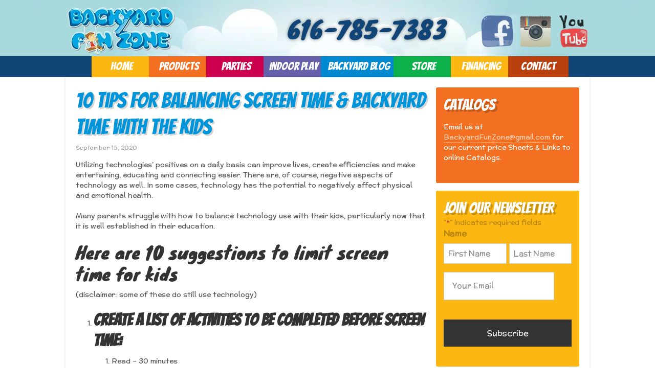

--- FILE ---
content_type: text/html; charset=UTF-8
request_url: https://backyardfunzone.com/10-tips-for-balancing-screen-time-backyard-time-with-the-kids/
body_size: 27233
content:
<!DOCTYPE html><html lang="en-US" id="html"><head 5 2 metasync_optimized> <script type="pmdelayedscript" data-perfmatters-type="text/javascript" data-cfasync="false" data-no-optimize="1" data-no-defer="1" data-no-minify="1">
/* <![CDATA[ */
var gform;gform||(document.addEventListener("gform_main_scripts_loaded",function(){gform.scriptsLoaded=!0}),document.addEventListener("gform/theme/scripts_loaded",function(){gform.themeScriptsLoaded=!0}),window.addEventListener("DOMContentLoaded",function(){gform.domLoaded=!0}),gform={domLoaded:!1,scriptsLoaded:!1,themeScriptsLoaded:!1,isFormEditor:()=>"function"==typeof InitializeEditor,callIfLoaded:function(o){return!(!gform.domLoaded||!gform.scriptsLoaded||!gform.themeScriptsLoaded&&!gform.isFormEditor()||(gform.isFormEditor()&&console.warn("The use of gform.initializeOnLoaded() is deprecated in the form editor context and will be removed in Gravity Forms 3.1."),o(),0))},initializeOnLoaded:function(o){gform.callIfLoaded(o)||(document.addEventListener("gform_main_scripts_loaded",()=>{gform.scriptsLoaded=!0,gform.callIfLoaded(o)}),document.addEventListener("gform/theme/scripts_loaded",()=>{gform.themeScriptsLoaded=!0,gform.callIfLoaded(o)}),window.addEventListener("DOMContentLoaded",()=>{gform.domLoaded=!0,gform.callIfLoaded(o)}))},hooks:{action:{},filter:{}},addAction:function(o,r,e,t){gform.addHook("action",o,r,e,t)},addFilter:function(o,r,e,t){gform.addHook("filter",o,r,e,t)},doAction:function(o){gform.doHook("action",o,arguments)},applyFilters:function(o){return gform.doHook("filter",o,arguments)},removeAction:function(o,r){gform.removeHook("action",o,r)},removeFilter:function(o,r,e){gform.removeHook("filter",o,r,e)},addHook:function(o,r,e,t,n){null==gform.hooks[o][r]&&(gform.hooks[o][r]=[]);var d=gform.hooks[o][r];null==n&&(n=r+"_"+d.length),gform.hooks[o][r].push({tag:n,callable:e,priority:t=null==t?10:t})},doHook:function(r,o,e){var t;if(e=Array.prototype.slice.call(e,1),null!=gform.hooks[r][o]&&((o=gform.hooks[r][o]).sort(function(o,r){return o.priority-r.priority}),o.forEach(function(o){"function"!=typeof(t=o.callable)&&(t=window[t]),"action"==r?t.apply(null,e):e[0]=t.apply(null,e)})),"filter"==r)return e[0]},removeHook:function(o,r,t,n){var e;null!=gform.hooks[o][r]&&(e=(e=gform.hooks[o][r]).filter(function(o,r,e){return!!(null!=n&&n!=o.tag||null!=t&&t!=o.priority)}),gform.hooks[o][r]=e)}});
/* ]]> */
</script>
<meta property="og:title" content="Find Balance: 10 Fun Ways to Limit Screen Time"><meta name="viewport" content="width=device-width, initial-scale=1"/><title>Screen Time Balance: Backyard Fun Zone&#039;s Playtime Tips</title><link rel="preload" href="https://fonts.gstatic.com/s/mclaren/v17/2EbnL-ZuAXFqZFXIeYEV8h-bp_Y.woff2" as="image"><link rel="preload" href="https://backyardfunzone.com/wp-content/uploads/2024/09/sun-in-clouds-scaled.webp" as="image"><link rel="preload" href="https://backyardfunzone.com/wp-content/uploads/2024/09/bfz-logo.webp" as="image"><link rel="preload" href="https://backyardfunzone.com/wp-content/plugins/social-media-widget/images/sketch/64/facebook.png" as="image" fetchpriority="high"><link rel="preload" href="https://backyardfunzone.com/wp-content/plugins/social-media-widget/images/sketch/64/instagram.png" as="image" fetchpriority="high"><link rel="preload" href="https://backyardfunzone.com/wp-content/plugins/social-media-widget/images/sketch/64/youtube.png" as="image" fetchpriority="high"><link rel="preload" href="https://i0.wp.com/backyardfunzone.com/wp-content/uploads/2020/09/Screen-Shot-2020-09-15-at-3.30.12-PM.png?resize=228%2C246&amp;quality=80&amp;ssl=1" as="image" imagesrcset="https://i0.wp.com/backyardfunzone.com/wp-content/uploads/2020/09/Screen-Shot-2020-09-15-at-3.30.12-PM.png?resize=278%2C300&amp;quality=80&amp;ssl=1 278w, https://i0.wp.com/backyardfunzone.com/wp-content/uploads/2020/09/Screen-Shot-2020-09-15-at-3.30.12-PM.png?resize=949%2C1024&amp;quality=80&amp;ssl=1 949w, https://i0.wp.com/backyardfunzone.com/wp-content/uploads/2020/09/Screen-Shot-2020-09-15-at-3.30.12-PM.png?resize=768%2C829&amp;quality=80&amp;ssl=1 768w, https://i0.wp.com/backyardfunzone.com/wp-content/uploads/2020/09/Screen-Shot-2020-09-15-at-3.30.12-PM.png?w=1008&amp;quality=80&amp;ssl=1 1008w" imagesizes="(max-width: 228px) 100vw, 228px" fetchpriority="high"><link rel="preload" href="https://i0.wp.com/backyardfunzone.com/wp-content/uploads/2017/08/DSC_4065_sm.jpg?resize=300%2C200&amp;quality=89&amp;ssl=1" as="image" imagesrcset="https://i0.wp.com/backyardfunzone.com/wp-content/uploads/2017/08/DSC_4065_sm.jpg?resize=300%2C200&amp;quality=89&amp;ssl=1 300w, https://i0.wp.com/backyardfunzone.com/wp-content/uploads/2017/08/DSC_4065_sm.jpg?resize=768%2C513&amp;quality=89&amp;ssl=1 768w, https://i0.wp.com/backyardfunzone.com/wp-content/uploads/2017/08/DSC_4065_sm.jpg?resize=1024%2C684&amp;quality=89&amp;ssl=1 1024w, https://i0.wp.com/backyardfunzone.com/wp-content/uploads/2017/08/DSC_4065_sm.jpg?w=1200&amp;quality=89&amp;ssl=1 1200w" imagesizes="(max-width: 300px) 100vw, 300px" fetchpriority="high"><link rel="preload" href="https://fonts.gstatic.com/s/bangers/v24/FeVQS0BTqb0h60ACH55Q2J5hm24.woff2" as="font" type="font/woff2" crossorigin><link rel="preload" href="https://fonts.gstatic.com/s/lato/v24/S6u9w4BMUTPHh7USSwiPGQ3q5d0.woff2" as="font" type="font/woff2" crossorigin><link rel="preload" href="https://backyardfunzone.com/wp-includes/js/jquery/jquery.min.js?ver=3.7.1" as="script"><link rel="preload" href="https://backyardfunzone.com/wp-content/cache/perfmatters/backyardfunzone.com/css/post.used.css?ver=1768072311" as="style" /><link rel="stylesheet" id="perfmatters-used-css" href="https://backyardfunzone.com/wp-content/cache/perfmatters/backyardfunzone.com/css/post.used.css?ver=1768072311" media="all" /><script type="application/ld+json" data-otto-pixel="dynamic-seo">{
   "@context": "https://schema.org",
   "@type": "LocalBusiness",
   "url": "https://backyardfunzone.com",
   "logo": "https://www.google.com/s2/favicons?sz=256&domain_url=https://backyardfunzone.com",
   "name": "bfz"
}</script><meta charset="UTF-8"/><meta name="viewport" content="width=device-width, initial-scale=1.0" id="dynamik-viewport"/><meta name='robots' content='index, follow, max-snippet:-1, max-image-preview:large, max-video-preview:-1'/><link rel="dns-prefetch" href="//sa.searchatlas.com"><link rel="preconnect" href="https://sa.searchatlas.com" crossorigin><meta name="otto" content="uuid=718dbf6a-a1af-4754-951d-37f578c88a16; type=wordpress; enabled=true; version=2.5.14"><meta name="robots" content="index"/><script type="pmdelayedscript" data-cfasync="false" data-no-optimize="1" data-no-defer="1" data-no-minify="1">window.__SA_DYO_INITIALIZED__=true;</script><!-- This site is optimized with the Yoast SEO Premium plugin v26.7 (Yoast SEO v26.7) - https://yoast.com/wordpress/plugins/seo/ --><meta name="description" content="Learn how to manage kids screen time effectively with routines that balance technology and other activities for healthier habits."/><link rel="canonical" href="https://backyardfunzone.com/10-tips-for-balancing-screen-time-backyard-time-with-the-kids/"/><meta property="og:locale" content="en_US"/><meta property="og:type" content="article"/><meta property="og:description" content="Learn how to manage kids screen time effectively with routines that balance technology and other activities for healthier habits."/><meta property="og:url" content="https://backyardfunzone.com/10-tips-for-balancing-screen-time-backyard-time-with-the-kids/"/><meta property="og:site_name" content="Backyard Fun Zone"/><meta property="article:publisher" content="https://www.facebook.com/backyardfunzone"/><meta property="article:published_time" content="2020-09-15T19:33:20+00:00"/><meta property="article:modified_time" content="2025-04-25T15:46:50+00:00"/><meta property="og:image" content="https://backyardfunzone.com/wp-content/uploads/2020/09/Screen-Shot-2020-09-15-at-3.30.12-PM-278x300.png"/><meta name="author" content="Backyard Fun Zone"/><meta name="twitter:card" content="summary_large_image"/><meta name="twitter:label1" content="Written by"/><meta name="twitter:data1" content="Backyard Fun Zone"/><meta name="twitter:label2" content="Est. reading time"/><meta name="twitter:data2" content="4 minutes"/><script type="application/ld+json" class="yoast-schema-graph">{"@context":"https://schema.org","@graph":[{"@type":"Article","@id":"https://backyardfunzone.com/10-tips-for-balancing-screen-time-backyard-time-with-the-kids/#article","isPartOf":{"@id":"https://backyardfunzone.com/10-tips-for-balancing-screen-time-backyard-time-with-the-kids/"},"author":{"name":"Backyard Fun Zone","@id":"https://backyardfunzone.com/#/schema/person/e74078c6eaa40a5cf10cb05907e58195"},"headline":"10 Tips for Balancing Screen Time &#038; Backyard Time with the Kids","datePublished":"2020-09-15T19:33:20+00:00","dateModified":"2025-04-25T15:46:50+00:00","mainEntityOfPage":{"@id":"https://backyardfunzone.com/10-tips-for-balancing-screen-time-backyard-time-with-the-kids/"},"wordCount":757,"publisher":{"@id":"https://backyardfunzone.com/#organization"},"image":{"@id":"https://backyardfunzone.com/10-tips-for-balancing-screen-time-backyard-time-with-the-kids/#primaryimage"},"thumbnailUrl":"https://backyardfunzone.com/wp-content/uploads/2020/09/Screen-Shot-2020-09-15-at-3.30.12-PM-278x300.png","keywords":["basketball hoops","playset","Trampoline"],"articleSection":["Basketball Hoops","Blog","Playsets","Springfree Trampolines"],"inLanguage":"en-US"},{"@type":"WebPage","@id":"https://backyardfunzone.com/10-tips-for-balancing-screen-time-backyard-time-with-the-kids/","url":"https://backyardfunzone.com/10-tips-for-balancing-screen-time-backyard-time-with-the-kids/","name":"Screen Time Balance: Backyard Fun Zone's Playtime Tips","isPartOf":{"@id":"https://backyardfunzone.com/#website"},"primaryImageOfPage":{"@id":"https://backyardfunzone.com/10-tips-for-balancing-screen-time-backyard-time-with-the-kids/#primaryimage"},"image":{"@id":"https://backyardfunzone.com/10-tips-for-balancing-screen-time-backyard-time-with-the-kids/#primaryimage"},"thumbnailUrl":"https://backyardfunzone.com/wp-content/uploads/2020/09/Screen-Shot-2020-09-15-at-3.30.12-PM-278x300.png","datePublished":"2020-09-15T19:33:20+00:00","dateModified":"2025-04-25T15:46:50+00:00","description":"Learn how to manage kids screen time effectively with routines that balance technology and other activities for healthier habits.","breadcrumb":{"@id":"https://backyardfunzone.com/10-tips-for-balancing-screen-time-backyard-time-with-the-kids/#breadcrumb"},"inLanguage":"en-US","potentialAction":[{"@type":"ReadAction","target":["https://backyardfunzone.com/10-tips-for-balancing-screen-time-backyard-time-with-the-kids/"]}]},{"@type":"ImageObject","inLanguage":"en-US","@id":"https://backyardfunzone.com/10-tips-for-balancing-screen-time-backyard-time-with-the-kids/#primaryimage","url":"https://i0.wp.com/backyardfunzone.com/wp-content/uploads/2020/09/Screen-Shot-2020-09-15-at-3.30.12-PM.png?fit=1008%2C1088&quality=80&ssl=1","contentUrl":"https://i0.wp.com/backyardfunzone.com/wp-content/uploads/2020/09/Screen-Shot-2020-09-15-at-3.30.12-PM.png?fit=1008%2C1088&quality=80&ssl=1","width":1008,"height":1088},{"@type":"BreadcrumbList","@id":"https://backyardfunzone.com/10-tips-for-balancing-screen-time-backyard-time-with-the-kids/#breadcrumb","itemListElement":[{"@type":"ListItem","position":1,"name":"Home","item":"https://backyardfunzone.com/"},{"@type":"ListItem","position":2,"name":"10 Tips for Balancing Screen Time &#038; Backyard Time with the Kids"}]},{"@type":"WebSite","@id":"https://backyardfunzone.com/#website","url":"https://backyardfunzone.com/","name":"Backyard Fun Zone","description":"Elevating Family Fun one Swing, Jump and Slam Dunk at a time!","publisher":{"@id":"https://backyardfunzone.com/#organization"},"potentialAction":[{"@type":"SearchAction","target":{"@type":"EntryPoint","urlTemplate":"https://backyardfunzone.com/?s={search_term_string}"},"query-input":{"@type":"PropertyValueSpecification","valueRequired":true,"valueName":"search_term_string"}}],"inLanguage":"en-US"},{"@type":"Organization","@id":"https://backyardfunzone.com/#organization","name":"Backyard Fun Zone","alternateName":"https://backyardfunzone.com/","url":"https://backyardfunzone.com/","logo":{"@type":"ImageObject","inLanguage":"en-US","@id":"https://backyardfunzone.com/#/schema/logo/image/","url":"https://i0.wp.com/backyardfunzone.com/wp-content/uploads/2022/03/bfz-logo.png?fit=336%2C155&quality=80&ssl=1","contentUrl":"https://i0.wp.com/backyardfunzone.com/wp-content/uploads/2022/03/bfz-logo.png?fit=336%2C155&quality=80&ssl=1","width":336,"height":155,"caption":"Backyard Fun Zone"},"image":{"@id":"https://backyardfunzone.com/#/schema/logo/image/"},"sameAs":["https://www.facebook.com/backyardfunzone","https://www.instagram.com/backyardfunzone"],"email":"backyardfunzone@gmail.com","telephone":"6167857383","legalName":"Backyard Fun Zone CO, LLC","foundingDate":"2013-01-01","taxID":"46-1802137","numberOfEmployees":{"@type":"QuantitativeValue","minValue":"1","maxValue":"10"}},{"@type":"Person","@id":"https://backyardfunzone.com/#/schema/person/e74078c6eaa40a5cf10cb05907e58195","name":"Backyard Fun Zone","image":{"@type":"ImageObject","inLanguage":"en-US","@id":"https://backyardfunzone.com/#/schema/person/image/","url":"https://secure.gravatar.com/avatar/d707526777d1d660ce6e9aec33405682f967c2494aefecd40582eb7ae216d215?s=96&d=mm&r=g","contentUrl":"https://secure.gravatar.com/avatar/d707526777d1d660ce6e9aec33405682f967c2494aefecd40582eb7ae216d215?s=96&d=mm&r=g","caption":"Backyard Fun Zone"},"url":"https://backyardfunzone.com/author/infobackyardfunzone-com/"}]}</script><!-- / Yoast SEO Premium plugin. --><link rel='dns-prefetch' href='//www.googletagmanager.com'/><link rel='preconnect' href='//i0.wp.com'/><!-- This site uses the Google Analytics by MonsterInsights plugin v9.11.1 - Using Analytics tracking - https://www.monsterinsights.com/ --><script src="//www.googletagmanager.com/gtag/js?id=G-P5X3D8B53E" data-cfasync="false" data-wpfc-render="false" type="pmdelayedscript" async data-perfmatters-type="text/javascript" data-no-optimize="1" data-no-defer="1" data-no-minify="1"></script><script data-cfasync="false" data-wpfc-render="false" type="pmdelayedscript" data-perfmatters-type="text/javascript" data-no-optimize="1" data-no-defer="1" data-no-minify="1">
				var mi_version = '9.11.1';
				var mi_track_user = true;
				var mi_no_track_reason = '';
								var MonsterInsightsDefaultLocations = {"page_location":"https:\/\/backyardfunzone.com\/10-tips-for-balancing-screen-time-backyard-time-with-the-kids\/"};
								if ( typeof MonsterInsightsPrivacyGuardFilter === 'function' ) {
					var MonsterInsightsLocations = (typeof MonsterInsightsExcludeQuery === 'object') ? MonsterInsightsPrivacyGuardFilter( MonsterInsightsExcludeQuery ) : MonsterInsightsPrivacyGuardFilter( MonsterInsightsDefaultLocations );
				} else {
					var MonsterInsightsLocations = (typeof MonsterInsightsExcludeQuery === 'object') ? MonsterInsightsExcludeQuery : MonsterInsightsDefaultLocations;
				}

								var disableStrs = [
										'ga-disable-G-P5X3D8B53E',
									];

				/* Function to detect opted out users */
				function __gtagTrackerIsOptedOut() {
					for (var index = 0; index < disableStrs.length; index++) {
						if (document.cookie.indexOf(disableStrs[index] + '=true') > -1) {
							return true;
						}
					}

					return false;
				}

				/* Disable tracking if the opt-out cookie exists. */
				if (__gtagTrackerIsOptedOut()) {
					for (var index = 0; index < disableStrs.length; index++) {
						window[disableStrs[index]] = true;
					}
				}

				/* Opt-out function */
				function __gtagTrackerOptout() {
					for (var index = 0; index < disableStrs.length; index++) {
						document.cookie = disableStrs[index] + '=true; expires=Thu, 31 Dec 2099 23:59:59 UTC; path=/';
						window[disableStrs[index]] = true;
					}
				}

				if ('undefined' === typeof gaOptout) {
					function gaOptout() {
						__gtagTrackerOptout();
					}
				}
								window.dataLayer = window.dataLayer || [];

				window.MonsterInsightsDualTracker = {
					helpers: {},
					trackers: {},
				};
				if (mi_track_user) {
					function __gtagDataLayer() {
						dataLayer.push(arguments);
					}

					function __gtagTracker(type, name, parameters) {
						if (!parameters) {
							parameters = {};
						}

						if (parameters.send_to) {
							__gtagDataLayer.apply(null, arguments);
							return;
						}

						if (type === 'event') {
														parameters.send_to = monsterinsights_frontend.v4_id;
							var hookName = name;
							if (typeof parameters['event_category'] !== 'undefined') {
								hookName = parameters['event_category'] + ':' + name;
							}

							if (typeof MonsterInsightsDualTracker.trackers[hookName] !== 'undefined') {
								MonsterInsightsDualTracker.trackers[hookName](parameters);
							} else {
								__gtagDataLayer('event', name, parameters);
							}
							
						} else {
							__gtagDataLayer.apply(null, arguments);
						}
					}

					__gtagTracker('js', new Date());
					__gtagTracker('set', {
						'developer_id.dZGIzZG': true,
											});
					if ( MonsterInsightsLocations.page_location ) {
						__gtagTracker('set', MonsterInsightsLocations);
					}
										__gtagTracker('config', 'G-P5X3D8B53E', {"forceSSL":"true","link_attribution":"true"} );
										window.gtag = __gtagTracker;										(function () {
						/* https://developers.google.com/analytics/devguides/collection/analyticsjs/ */
						/* ga and __gaTracker compatibility shim. */
						var noopfn = function () {
							return null;
						};
						var newtracker = function () {
							return new Tracker();
						};
						var Tracker = function () {
							return null;
						};
						var p = Tracker.prototype;
						p.get = noopfn;
						p.set = noopfn;
						p.send = function () {
							var args = Array.prototype.slice.call(arguments);
							args.unshift('send');
							__gaTracker.apply(null, args);
						};
						var __gaTracker = function () {
							var len = arguments.length;
							if (len === 0) {
								return;
							}
							var f = arguments[len - 1];
							if (typeof f !== 'object' || f === null || typeof f.hitCallback !== 'function') {
								if ('send' === arguments[0]) {
									var hitConverted, hitObject = false, action;
									if ('event' === arguments[1]) {
										if ('undefined' !== typeof arguments[3]) {
											hitObject = {
												'eventAction': arguments[3],
												'eventCategory': arguments[2],
												'eventLabel': arguments[4],
												'value': arguments[5] ? arguments[5] : 1,
											}
										}
									}
									if ('pageview' === arguments[1]) {
										if ('undefined' !== typeof arguments[2]) {
											hitObject = {
												'eventAction': 'page_view',
												'page_path': arguments[2],
											}
										}
									}
									if (typeof arguments[2] === 'object') {
										hitObject = arguments[2];
									}
									if (typeof arguments[5] === 'object') {
										Object.assign(hitObject, arguments[5]);
									}
									if ('undefined' !== typeof arguments[1].hitType) {
										hitObject = arguments[1];
										if ('pageview' === hitObject.hitType) {
											hitObject.eventAction = 'page_view';
										}
									}
									if (hitObject) {
										action = 'timing' === arguments[1].hitType ? 'timing_complete' : hitObject.eventAction;
										hitConverted = mapArgs(hitObject);
										__gtagTracker('event', action, hitConverted);
									}
								}
								return;
							}

							function mapArgs(args) {
								var arg, hit = {};
								var gaMap = {
									'eventCategory': 'event_category',
									'eventAction': 'event_action',
									'eventLabel': 'event_label',
									'eventValue': 'event_value',
									'nonInteraction': 'non_interaction',
									'timingCategory': 'event_category',
									'timingVar': 'name',
									'timingValue': 'value',
									'timingLabel': 'event_label',
									'page': 'page_path',
									'location': 'page_location',
									'title': 'page_title',
									'referrer' : 'page_referrer',
								};
								for (arg in args) {
																		if (!(!args.hasOwnProperty(arg) || !gaMap.hasOwnProperty(arg))) {
										hit[gaMap[arg]] = args[arg];
									} else {
										hit[arg] = args[arg];
									}
								}
								return hit;
							}

							try {
								f.hitCallback();
							} catch (ex) {
							}
						};
						__gaTracker.create = newtracker;
						__gaTracker.getByName = newtracker;
						__gaTracker.getAll = function () {
							return [];
						};
						__gaTracker.remove = noopfn;
						__gaTracker.loaded = true;
						window['__gaTracker'] = __gaTracker;
					})();
									} else {
										console.log("");
					(function () {
						function __gtagTracker() {
							return null;
						}

						window['__gtagTracker'] = __gtagTracker;
						window['gtag'] = __gtagTracker;
					})();
									}
			</script><!-- / Google Analytics by MonsterInsights --><style id='wp-img-auto-sizes-contain-inline-css' type='text/css'>
img:is([sizes=auto i],[sizes^="auto," i]){contain-intrinsic-size:3000px 1500px}
/*# sourceURL=wp-img-auto-sizes-contain-inline-css */
</style><link rel="stylesheet" id="dynamik_minified_stylesheet-css" href="https://backyardfunzone.com/wp-content/uploads/dynamik-gen/theme/dynamik-min.css?ver=1747332924" type="text/css" media="print" onload="this.media=&#039;all&#039;;this.onload=null;"><style id='wp-emoji-styles-inline-css' type='text/css'>

	img.wp-smiley, img.emoji {
		display: inline !important;
		border: none !important;
		box-shadow: none !important;
		height: 1em !important;
		width: 1em !important;
		margin: 0 0.07em !important;
		vertical-align: -0.1em !important;
		background: none !important;
		padding: 0 !important;
	}
/*# sourceURL=wp-emoji-styles-inline-css */
</style><link rel="stylesheet" id="wp-block-library-css" href="https://backyardfunzone.com/wp-includes/css/dist/block-library/style.min.css?ver=6.9" type="text/css" media="print" onload="this.media=&#039;all&#039;;this.onload=null;"><style id='classic-theme-styles-inline-css' type='text/css'>
/*! This file is auto-generated */
.wp-block-button__link{color:#fff;background-color:#32373c;border-radius:9999px;box-shadow:none;text-decoration:none;padding:calc(.667em + 2px) calc(1.333em + 2px);font-size:1.125em}.wp-block-file__button{background:#32373c;color:#fff;text-decoration:none}
/*# sourceURL=/wp-includes/css/classic-themes.min.css */
</style><style id='pdfemb-pdf-embedder-viewer-style-inline-css' type='text/css'>
.wp-block-pdfemb-pdf-embedder-viewer{max-width:none}

/*# sourceURL=https://backyardfunzone.com/wp-content/plugins/pdf-embedder/block/build/style-index.css */
</style><link rel="stylesheet" id="sr7css-css" href="//backyardfunzone.com/wp-content/plugins/revslider/public/css/sr7.css?ver=6.7.40" type="text/css" media="print" onload="this.media=&#039;all&#039;;this.onload=null;"><link rel="stylesheet" id="social-widget-css" href="https://backyardfunzone.com/wp-content/cache/perfmatters/backyardfunzone.com/minify/79ebe7b5e122.social_widget.min.css?ver=6.9" type="text/css" media="print" onload="this.media=&#039;all&#039;;this.onload=null;"><link rel='stylesheet' id='dynamik_enqueued_google_fonts-css' href='https://backyardfunzone.com/wp-content/cache/perfmatters/backyardfunzone.com/fonts/737c98497946.google-fonts.min.css' type='text/css' media='all'/><link rel="stylesheet" id="arve-css" href="https://backyardfunzone.com/wp-content/plugins/advanced-responsive-video-embedder/build/main.css?ver=10.8.1" type="text/css" media="print" onload="this.media=&#039;all&#039;;this.onload=null;"><link rel="stylesheet" id="fancybox-css" href="https://backyardfunzone.com/wp-content/plugins/easy-fancybox/fancybox/1.5.4/jquery.fancybox.min.css?ver=6.9" type="text/css" media="print" onload="this.media=&#039;all&#039;;this.onload=null;"><style id='fancybox-inline-css' type='text/css'>
#fancybox-outer{background:#ffffff}#fancybox-content{background:#ffffff;border-color:#ffffff;color:#000000;}#fancybox-title,#fancybox-title-float-main{color:#fff}
/*# sourceURL=fancybox-inline-css */
</style><link rel="stylesheet" id="gca-column-styles-css" href="https://backyardfunzone.com/wp-content/cache/perfmatters/backyardfunzone.com/minify/b672489d203e.gca-column-styles.min.css?ver=6.9" type="text/css" media="print" onload="this.media=&#039;all&#039;;this.onload=null;"><link rel="stylesheet" id="themeblvd_gmap-css" href="https://backyardfunzone.com/wp-content/cache/perfmatters/backyardfunzone.com/minify/392a2b9626a4.style.min.css?ver=1.0" type="text/css" media="print" onload="this.media=&#039;all&#039;;this.onload=null;"><script type="pmdelayedscript" src="https://backyardfunzone.com/wp-content/plugins/google-analytics-for-wordpress/assets/js/frontend-gtag.min.js?ver=9.11.1" id="monsterinsights-frontend-script-js" async="async" data-wp-strategy="async" data-perfmatters-type="text/javascript" data-cfasync="false" data-no-optimize="1" data-no-defer="1" data-no-minify="1"></script><script data-cfasync="false" data-wpfc-render="false" type="pmdelayedscript" id="monsterinsights-frontend-script-js-extra" data-perfmatters-type="text/javascript" data-no-optimize="1" data-no-defer="1" data-no-minify="1">/* <![CDATA[ */
var monsterinsights_frontend = {"js_events_tracking":"true","download_extensions":"doc,pdf,ppt,zip,xls,docx,pptx,xlsx","inbound_paths":"[{\"path\":\"\\\/go\\\/\",\"label\":\"affiliate\"},{\"path\":\"\\\/recommend\\\/\",\"label\":\"affiliate\"}]","home_url":"https:\/\/backyardfunzone.com","hash_tracking":"false","v4_id":"G-P5X3D8B53E"};/* ]]> */
</script><script type="pmdelayedscript" src="https://backyardfunzone.com/wp-includes/js/jquery/jquery.min.js?ver=3.7.1" id="jquery-core-js" data-perfmatters-type="text/javascript" data-cfasync="false" data-no-optimize="1" data-no-defer="1" data-no-minify="1"></script><script type="pmdelayedscript" src="https://backyardfunzone.com/wp-includes/js/jquery/jquery-migrate.min.js?ver=3.4.1" id="jquery-migrate-js" data-perfmatters-type="text/javascript" data-cfasync="false" data-no-optimize="1" data-no-defer="1" data-no-minify="1"></script><script type="pmdelayedscript" src="//backyardfunzone.com/wp-content/plugins/revslider/public/js/libs/tptools.js?ver=6.7.40" id="tp-tools-js" async="async" data-wp-strategy="async" data-perfmatters-type="text/javascript" data-cfasync="false" data-no-optimize="1" data-no-defer="1" data-no-minify="1"></script><script type="pmdelayedscript" src="//backyardfunzone.com/wp-content/plugins/revslider/public/js/sr7.js?ver=6.7.40" id="sr7-js" async="async" data-wp-strategy="async" data-perfmatters-type="text/javascript" data-cfasync="false" data-no-optimize="1" data-no-defer="1" data-no-minify="1"></script><script type="pmdelayedscript" src="https://backyardfunzone.com/wp-content/plugins/theme-blvd-responsive-google-maps/assets/jquery.gmap.min.js?ver=3.0" id="gmap-js" data-perfmatters-type="text/javascript" data-cfasync="false" data-no-optimize="1" data-no-defer="1" data-no-minify="1"></script><!-- Google tag (gtag.js) snippet added by Site Kit --><!-- Google Analytics snippet added by Site Kit --><script type="pmdelayedscript" src="https://www.googletagmanager.com/gtag/js?id=G-P5X3D8B53E" id="google_gtagjs-js" async data-perfmatters-type="text/javascript" data-cfasync="false" data-no-optimize="1" data-no-defer="1" data-no-minify="1"></script><script type="pmdelayedscript" id="google_gtagjs-js-after" data-perfmatters-type="text/javascript" data-cfasync="false" data-no-optimize="1" data-no-defer="1" data-no-minify="1">
/* <![CDATA[ */
window.dataLayer = window.dataLayer || [];function gtag(){dataLayer.push(arguments);}
gtag("set","linker",{"domains":["backyardfunzone.com"]});
gtag("js", new Date());
gtag("set", "developer_id.dZTNiMT", true);
gtag("config", "G-P5X3D8B53E");
 window._googlesitekit = window._googlesitekit || {}; window._googlesitekit.throttledEvents = []; window._googlesitekit.gtagEvent = (name, data) => { var key = JSON.stringify( { name, data } ); if ( !! window._googlesitekit.throttledEvents[ key ] ) { return; } window._googlesitekit.throttledEvents[ key ] = true; setTimeout( () => { delete window._googlesitekit.throttledEvents[ key ]; }, 5 ); gtag( "event", name, { ...data, event_source: "site-kit" } ); }; 
//# sourceURL=google_gtagjs-js-after
/* ]]> */
</script><link rel="https://api.w.org/" href="https://backyardfunzone.com/wp-json/"/><link rel="alternate" title="JSON" type="application/json" href="https://backyardfunzone.com/wp-json/wp/v2/posts/1586"/><meta name="generator" content="Site Kit by Google 1.170.0"/><meta name="google-site-verification" content="qosjh5uWeH1G8JMJE28STA-ovDOs2lXR8ZYgHfmokns"/><meta name="google-site-verification" content="_E9_LKG4sYbPas4FfuHgiYjyB_o5XxwYPpsUAtYyYQ4"/><script type='application/ld+json'> 
{
  "@context": "http://www.schema.org",
  "@type": "EntertainmentBusiness",
  "name": "Backyard Fun Zone",
  "url": "https://backyardfunzone.com/",
  "logo": "https://backyardfunzone.com/wp-content/uploads/2024/04/IMG_7595-150x150.jpg",
  "description": "Backyard Fun Zone is a local playground equipment supplier that offers commercial play systems, clubhouse swing sets & more. Call today!",
  "address": {
    "@type": "PostalAddress",
    "streetAddress": "12201 Northland Dr NE    ",
    "addressLocality": "Cedar Springs",
    "addressRegion": "MI ",
    "postalCode": "49319",
    "addressCountry": "USA "
  },
  "hasMap": "https://maps.app.goo.gl/zjfQxgDX6MYTD4Sm7",
  "openingHours": "Tu, We, Th, Fr 10:00-17:00 Sa 10:00-14:00",
  "contactPoint": {
    "@type": "ContactPoint",
    "telephone": "616-785-7383",
    "contactType": "Phone"
  }
}
 </script><script type="pmdelayedscript" data-perfmatters-type="text/javascript" data-cfasync="false" data-no-optimize="1" data-no-defer="1" data-no-minify="1">
var dynamik_sf_enabled = true;
var dynamik_reveal_sub_pages = true;
var media_query_mobile_width = 479;
</script><!-- Google Tag Manager --><script type="pmdelayedscript" data-cfasync="false" data-no-optimize="1" data-no-defer="1" data-no-minify="1">(function(w,d,s,l,i){w[l]=w[l]||[];w[l].push({'gtm.start':
new Date().getTime(),event:'gtm.js'});var f=d.getElementsByTagName(s)[0],
j=d.createElement(s),dl=l!='dataLayer'?'&l='+l:'';j.async=true;j.src=
'https://www.googletagmanager.com/gtm.js?id='+i+dl;f.parentNode.insertBefore(j,f);
})(window,document,'script','dataLayer','GTM-5P5C9QFM');</script><!-- End Google Tag Manager --><!-- This Google structured data (Rich Snippet) auto generated by RadiusTheme Review Schema plugin version 2.2.6 --><script type="application/ld+json">{
    "@context": "https://schema.org",
    "@type": "BlogPosting",
    "headline": "10 Tips for Balancing Screen Time &amp; Backyard Time with the Kids",
    "mainEntityOfPage": {
        "@type": "WebPage",
        "@id": "https://backyardfunzone.com/10-tips-for-balancing-screen-time-backyard-time-with-the-kids/"
    },
    "author": {
        "@type": "Person",
        "name": "Backyard Fun Zone"
    },
    "datePublished": "2020-09-15 15:33:20",
    "dateModified": "2025-04-25 11:46:50",
    "articleBody": "Utilizing technologies\u2019 positives on a daily basis can improve lives, create efficiencies and make entertaining, educating and connecting easier. There are, of course, negative aspects of technology"
}</script><meta name="generator" content="Powered by Slider Revolution 6.7.40 - responsive, Mobile-Friendly Slider Plugin for WordPress with comfortable drag and drop interface."/><link rel="icon" href="https://i0.wp.com/backyardfunzone.com/wp-content/uploads/2024/03/cropped-Backyard-Fun-Zone-512-x-512-px.png?fit=32%2C32&amp;quality=80&amp;ssl=1" sizes="32x32"/><link rel="icon" href="https://i0.wp.com/backyardfunzone.com/wp-content/uploads/2024/03/cropped-Backyard-Fun-Zone-512-x-512-px.png?fit=192%2C192&amp;quality=80&amp;ssl=1" sizes="192x192"/><link rel="apple-touch-icon" href="https://i0.wp.com/backyardfunzone.com/wp-content/uploads/2024/03/cropped-Backyard-Fun-Zone-512-x-512-px.png?fit=180%2C180&amp;quality=80&amp;ssl=1"/><meta name="msapplication-TileImage" content="https://i0.wp.com/backyardfunzone.com/wp-content/uploads/2024/03/cropped-Backyard-Fun-Zone-512-x-512-px.png?fit=270%2C270&amp;quality=80&amp;ssl=1"/><script type="pmdelayedscript" data-cfasync="false" data-no-optimize="1" data-no-defer="1" data-no-minify="1">
	window._tpt			??= {};
	window.SR7			??= {};
	_tpt.R				??= {};
	_tpt.R.fonts		??= {};
	_tpt.R.fonts.customFonts??= {};
	SR7.devMode			=  false;
	SR7.F 				??= {};
	SR7.G				??= {};
	SR7.LIB				??= {};
	SR7.E				??= {};
	SR7.E.gAddons		??= {};
	SR7.E.php 			??= {};
	SR7.E.nonce			= 'e6d25aa9a7';
	SR7.E.ajaxurl		= 'https://backyardfunzone.com/wp-admin/admin-ajax.php';
	SR7.E.resturl		= 'https://backyardfunzone.com/wp-json/';
	SR7.E.slug_path		= 'revslider/revslider.php';
	SR7.E.slug			= 'revslider';
	SR7.E.plugin_url	= 'https://backyardfunzone.com/wp-content/plugins/revslider/';
	SR7.E.wp_plugin_url = 'https://backyardfunzone.com/wp-content/plugins/';
	SR7.E.revision		= '6.7.40';
	SR7.E.fontBaseUrl	= '';
	SR7.G.breakPoints 	= [1240,1024,778,480];
	SR7.G.fSUVW 		= false;
	SR7.E.modules 		= ['module','page','slide','layer','draw','animate','srtools','canvas','defaults','carousel','navigation','media','modifiers','migration'];
	SR7.E.libs 			= ['WEBGL'];
	SR7.E.css 			= ['csslp','cssbtns','cssfilters','cssnav','cssmedia'];
	SR7.E.resources		= {};
	SR7.E.ytnc			= false;
	SR7.JSON			??= {};
/*! Slider Revolution 7.0 - Page Processor */
!function(){"use strict";window.SR7??={},window._tpt??={},SR7.version="Slider Revolution 6.7.16",_tpt.getMobileZoom=()=>_tpt.is_mobile?document.documentElement.clientWidth/window.innerWidth:1,_tpt.getWinDim=function(t){_tpt.screenHeightWithUrlBar??=window.innerHeight;let e=SR7.F?.modal?.visible&&SR7.M[SR7.F.module.getIdByAlias(SR7.F.modal.requested)];_tpt.scrollBar=window.innerWidth!==document.documentElement.clientWidth||e&&window.innerWidth!==e.c.module.clientWidth,_tpt.winW=_tpt.getMobileZoom()*window.innerWidth-(_tpt.scrollBar||"prepare"==t?_tpt.scrollBarW??_tpt.mesureScrollBar():0),_tpt.winH=_tpt.getMobileZoom()*window.innerHeight,_tpt.winWAll=document.documentElement.clientWidth},_tpt.getResponsiveLevel=function(t,e){return SR7.G.fSUVW?_tpt.closestGE(t,window.innerWidth):_tpt.closestGE(t,_tpt.winWAll)},_tpt.mesureScrollBar=function(){let t=document.createElement("div");return t.className="RSscrollbar-measure",t.style.width="100px",t.style.height="100px",t.style.overflow="scroll",t.style.position="absolute",t.style.top="-9999px",document.body.appendChild(t),_tpt.scrollBarW=t.offsetWidth-t.clientWidth,document.body.removeChild(t),_tpt.scrollBarW},_tpt.loadCSS=async function(t,e,s){return s?_tpt.R.fonts.required[e].status=1:(_tpt.R[e]??={},_tpt.R[e].status=1),new Promise(((i,n)=>{if(_tpt.isStylesheetLoaded(t))s?_tpt.R.fonts.required[e].status=2:_tpt.R[e].status=2,i();else{const o=document.createElement("link");o.rel="stylesheet";let l="text",r="css";o["type"]=l+"/"+r,o.href=t,o.onload=()=>{s?_tpt.R.fonts.required[e].status=2:_tpt.R[e].status=2,i()},o.onerror=()=>{s?_tpt.R.fonts.required[e].status=3:_tpt.R[e].status=3,n(new Error(`Failed to load CSS: ${t}`))},document.head.appendChild(o)}}))},_tpt.addContainer=function(t){const{tag:e="div",id:s,class:i,datas:n,textContent:o,iHTML:l}=t,r=document.createElement(e);if(s&&""!==s&&(r.id=s),i&&""!==i&&(r.className=i),n)for(const[t,e]of Object.entries(n))"style"==t?r.style.cssText=e:r.setAttribute(`data-${t}`,e);return o&&(r.textContent=o),l&&(r.innerHTML=l),r},_tpt.collector=function(){return{fragment:new DocumentFragment,add(t){var e=_tpt.addContainer(t);return this.fragment.appendChild(e),e},append(t){t.appendChild(this.fragment)}}},_tpt.isStylesheetLoaded=function(t){let e=t.split("?")[0];return Array.from(document.querySelectorAll('link[rel="stylesheet"], link[rel="preload"]')).some((t=>t.href.split("?")[0]===e))},_tpt.preloader={requests:new Map,preloaderTemplates:new Map,show:function(t,e){if(!e||!t)return;const{type:s,color:i}=e;if(s<0||"off"==s)return;const n=`preloader_${s}`;let o=this.preloaderTemplates.get(n);o||(o=this.build(s,i),this.preloaderTemplates.set(n,o)),this.requests.has(t)||this.requests.set(t,{count:0});const l=this.requests.get(t);clearTimeout(l.timer),l.count++,1===l.count&&(l.timer=setTimeout((()=>{l.preloaderClone=o.cloneNode(!0),l.anim&&l.anim.kill(),void 0!==_tpt.gsap?l.anim=_tpt.gsap.fromTo(l.preloaderClone,1,{opacity:0},{opacity:1}):l.preloaderClone.classList.add("sr7-fade-in"),t.appendChild(l.preloaderClone)}),150))},hide:function(t){if(!this.requests.has(t))return;const e=this.requests.get(t);e.count--,e.count<0&&(e.count=0),e.anim&&e.anim.kill(),0===e.count&&(clearTimeout(e.timer),e.preloaderClone&&(e.preloaderClone.classList.remove("sr7-fade-in"),e.anim=_tpt.gsap.to(e.preloaderClone,.3,{opacity:0,onComplete:function(){e.preloaderClone.remove()}})))},state:function(t){if(!this.requests.has(t))return!1;return this.requests.get(t).count>0},build:(t,e="#ffffff",s="")=>{if(t<0||"off"===t)return null;const i=parseInt(t);if(t="prlt"+i,isNaN(i))return null;if(_tpt.loadCSS(SR7.E.plugin_url+"public/css/preloaders/t"+i+".css","preloader_"+t),isNaN(i)||i<6){const n=`background-color:${e}`,o=1===i||2==i?n:"",l=3===i||4==i?n:"",r=_tpt.collector();["dot1","dot2","bounce1","bounce2","bounce3"].forEach((t=>r.add({tag:"div",class:t,datas:{style:l}})));const d=_tpt.addContainer({tag:"sr7-prl",class:`${t} ${s}`,datas:{style:o}});return r.append(d),d}{let n={};if(7===i){let t;e.startsWith("#")?(t=e.replace("#",""),t=`rgba(${parseInt(t.substring(0,2),16)}, ${parseInt(t.substring(2,4),16)}, ${parseInt(t.substring(4,6),16)}, `):e.startsWith("rgb")&&(t=e.slice(e.indexOf("(")+1,e.lastIndexOf(")")).split(",").map((t=>t.trim())),t=`rgba(${t[0]}, ${t[1]}, ${t[2]}, `),t&&(n.style=`border-top-color: ${t}0.65); border-bottom-color: ${t}0.15); border-left-color: ${t}0.65); border-right-color: ${t}0.15)`)}else 12===i&&(n.style=`background:${e}`);const o=[10,0,4,2,5,9,0,4,4,2][i-6],l=_tpt.collector(),r=l.add({tag:"div",class:"sr7-prl-inner",datas:n});Array.from({length:o}).forEach((()=>r.appendChild(l.add({tag:"span",datas:{style:`background:${e}`}}))));const d=_tpt.addContainer({tag:"sr7-prl",class:`${t} ${s}`});return l.append(d),d}}},SR7.preLoader={show:(t,e)=>{"off"!==(SR7.M[t]?.settings?.pLoader?.type??"off")&&_tpt.preloader.show(e||SR7.M[t].c.module,SR7.M[t]?.settings?.pLoader??{color:"#fff",type:10})},hide:(t,e)=>{"off"!==(SR7.M[t]?.settings?.pLoader?.type??"off")&&_tpt.preloader.hide(e||SR7.M[t].c.module)},state:(t,e)=>_tpt.preloader.state(e||SR7.M[t].c.module)},_tpt.prepareModuleHeight=function(t){window.SR7.M??={},window.SR7.M[t.id]??={},"ignore"==t.googleFont&&(SR7.E.ignoreGoogleFont=!0);let e=window.SR7.M[t.id];if(null==_tpt.scrollBarW&&_tpt.mesureScrollBar(),e.c??={},e.states??={},e.settings??={},e.settings.size??={},t.fixed&&(e.settings.fixed=!0),e.c.module=document.querySelector("sr7-module#"+t.id),e.c.adjuster=e.c.module.getElementsByTagName("sr7-adjuster")[0],e.c.content=e.c.module.getElementsByTagName("sr7-content")[0],"carousel"==t.type&&(e.c.carousel=e.c.content.getElementsByTagName("sr7-carousel")[0]),null==e.c.module||null==e.c.module)return;t.plType&&t.plColor&&(e.settings.pLoader={type:t.plType,color:t.plColor}),void 0===t.plType||"off"===t.plType||SR7.preLoader.state(t.id)&&SR7.preLoader.state(t.id,e.c.module)||SR7.preLoader.show(t.id,e.c.module),_tpt.winW||_tpt.getWinDim("prepare"),_tpt.getWinDim();let s=""+e.c.module.dataset?.modal;"modal"==s||"true"==s||"undefined"!==s&&"false"!==s||(e.settings.size.fullWidth=t.size.fullWidth,e.LEV??=_tpt.getResponsiveLevel(window.SR7.G.breakPoints,t.id),t.vpt=_tpt.fillArray(t.vpt,5),e.settings.vPort=t.vpt[e.LEV],void 0!==t.el&&"720"==t.el[4]&&t.gh[4]!==t.el[4]&&"960"==t.el[3]&&t.gh[3]!==t.el[3]&&"768"==t.el[2]&&t.gh[2]!==t.el[2]&&delete t.el,e.settings.size.height=null==t.el||null==t.el[e.LEV]||0==t.el[e.LEV]||"auto"==t.el[e.LEV]?_tpt.fillArray(t.gh,5,-1):_tpt.fillArray(t.el,5,-1),e.settings.size.width=_tpt.fillArray(t.gw,5,-1),e.settings.size.minHeight=_tpt.fillArray(t.mh??[0],5,-1),e.cacheSize={fullWidth:e.settings.size?.fullWidth,fullHeight:e.settings.size?.fullHeight},void 0!==t.off&&(t.off?.t&&(e.settings.size.m??={})&&(e.settings.size.m.t=t.off.t),t.off?.b&&(e.settings.size.m??={})&&(e.settings.size.m.b=t.off.b),t.off?.l&&(e.settings.size.p??={})&&(e.settings.size.p.l=t.off.l),t.off?.r&&(e.settings.size.p??={})&&(e.settings.size.p.r=t.off.r),e.offsetPrepared=!0),_tpt.updatePMHeight(t.id,t,!0))},_tpt.updatePMHeight=(t,e,s)=>{let i=SR7.M[t];var n=i.settings.size.fullWidth?_tpt.winW:i.c.module.parentNode.offsetWidth;n=0===n||isNaN(n)?_tpt.winW:n;let o=i.settings.size.width[i.LEV]||i.settings.size.width[i.LEV++]||i.settings.size.width[i.LEV--]||n,l=i.settings.size.height[i.LEV]||i.settings.size.height[i.LEV++]||i.settings.size.height[i.LEV--]||0,r=i.settings.size.minHeight[i.LEV]||i.settings.size.minHeight[i.LEV++]||i.settings.size.minHeight[i.LEV--]||0;if(l="auto"==l?0:l,l=parseInt(l),"carousel"!==e.type&&(n-=parseInt(e.onw??0)||0),i.MP=!i.settings.size.fullWidth&&n<o||_tpt.winW<o?Math.min(1,n/o):1,e.size.fullScreen||e.size.fullHeight){let t=parseInt(e.fho)||0,s=(""+e.fho).indexOf("%")>-1;e.newh=_tpt.winH-(s?_tpt.winH*t/100:t)}else e.newh=i.MP*Math.max(l,r);if(e.newh+=(parseInt(e.onh??0)||0)+(parseInt(e.carousel?.pt)||0)+(parseInt(e.carousel?.pb)||0),void 0!==e.slideduration&&(e.newh=Math.max(e.newh,parseInt(e.slideduration)/3)),e.shdw&&_tpt.buildShadow(e.id,e),i.c.adjuster.style.height=e.newh+"px",i.c.module.style.height=e.newh+"px",i.c.content.style.height=e.newh+"px",i.states.heightPrepared=!0,i.dims??={},i.dims.moduleRect=i.c.module.getBoundingClientRect(),i.c.content.style.left="-"+i.dims.moduleRect.left+"px",!i.settings.size.fullWidth)return s&&requestAnimationFrame((()=>{n!==i.c.module.parentNode.offsetWidth&&_tpt.updatePMHeight(e.id,e)})),void _tpt.bgStyle(e.id,e,window.innerWidth==_tpt.winW,!0);_tpt.bgStyle(e.id,e,window.innerWidth==_tpt.winW,!0),requestAnimationFrame((function(){s&&requestAnimationFrame((()=>{n!==i.c.module.parentNode.offsetWidth&&_tpt.updatePMHeight(e.id,e)}))})),i.earlyResizerFunction||(i.earlyResizerFunction=function(){requestAnimationFrame((function(){_tpt.getWinDim(),_tpt.moduleDefaults(e.id,e),_tpt.updateSlideBg(t,!0)}))},window.addEventListener("resize",i.earlyResizerFunction))},_tpt.buildShadow=function(t,e){let s=SR7.M[t];null==s.c.shadow&&(s.c.shadow=document.createElement("sr7-module-shadow"),s.c.shadow.classList.add("sr7-shdw-"+e.shdw),s.c.content.appendChild(s.c.shadow))},_tpt.bgStyle=async(t,e,s,i,n)=>{const o=SR7.M[t];if((e=e??o.settings).fixed&&!o.c.module.classList.contains("sr7-top-fixed")&&(o.c.module.classList.add("sr7-top-fixed"),o.c.module.style.position="fixed",o.c.module.style.width="100%",o.c.module.style.top="0px",o.c.module.style.left="0px",o.c.module.style.pointerEvents="none",o.c.module.style.zIndex=5e3,o.c.content.style.pointerEvents="none"),null==o.c.bgcanvas){let t=document.createElement("sr7-module-bg"),l=!1;if("string"==typeof e?.bg?.color&&e?.bg?.color.includes("{"))if(_tpt.gradient&&_tpt.gsap)e.bg.color=_tpt.gradient.convert(e.bg.color);else try{let t=JSON.parse(e.bg.color);(t?.orig||t?.string)&&(e.bg.color=JSON.parse(e.bg.color))}catch(t){return}let r="string"==typeof e?.bg?.color?e?.bg?.color||"transparent":e?.bg?.color?.string??e?.bg?.color?.orig??e?.bg?.color?.color??"transparent";if(t.style["background"+(String(r).includes("grad")?"":"Color")]=r,("transparent"!==r||n)&&(l=!0),o.offsetPrepared&&(t.style.visibility="hidden"),e?.bg?.image?.src&&(t.style.backgroundImage=`url(${e?.bg?.image.src})`,t.style.backgroundSize=""==(e.bg.image?.size??"")?"cover":e.bg.image.size,t.style.backgroundPosition=e.bg.image.position,t.style.backgroundRepeat=""==e.bg.image.repeat||null==e.bg.image.repeat?"no-repeat":e.bg.image.repeat,l=!0),!l)return;o.c.bgcanvas=t,e.size.fullWidth?t.style.width=_tpt.winW-(s&&_tpt.winH<document.body.offsetHeight?_tpt.scrollBarW:0)+"px":i&&(t.style.width=o.c.module.offsetWidth+"px"),e.sbt?.use?o.c.content.appendChild(o.c.bgcanvas):o.c.module.appendChild(o.c.bgcanvas)}o.c.bgcanvas.style.height=void 0!==e.newh?e.newh+"px":("carousel"==e.type?o.dims.module.h:o.dims.content.h)+"px",o.c.bgcanvas.style.left=!s&&e.sbt?.use||o.c.bgcanvas.closest("SR7-CONTENT")?"0px":"-"+(o?.dims?.moduleRect?.left??0)+"px"},_tpt.updateSlideBg=function(t,e){const s=SR7.M[t];let i=s.settings;s?.c?.bgcanvas&&(i.size.fullWidth?s.c.bgcanvas.style.width=_tpt.winW-(e&&_tpt.winH<document.body.offsetHeight?_tpt.scrollBarW:0)+"px":preparing&&(s.c.bgcanvas.style.width=s.c.module.offsetWidth+"px"))},_tpt.moduleDefaults=(t,e)=>{let s=SR7.M[t];null!=s&&null!=s.c&&null!=s.c.module&&(s.dims??={},s.dims.moduleRect=s.c.module.getBoundingClientRect(),s.c.content.style.left="-"+s.dims.moduleRect.left+"px",s.c.content.style.width=_tpt.winW-_tpt.scrollBarW+"px","carousel"==e.type&&(s.c.module.style.overflow="visible"),_tpt.bgStyle(t,e,window.innerWidth==_tpt.winW))},_tpt.getOffset=t=>{var e=t.getBoundingClientRect(),s=window.pageXOffset||document.documentElement.scrollLeft,i=window.pageYOffset||document.documentElement.scrollTop;return{top:e.top+i,left:e.left+s}},_tpt.fillArray=function(t,e){let s,i;t=Array.isArray(t)?t:[t];let n=Array(e),o=t.length;for(i=0;i<t.length;i++)n[i+(e-o)]=t[i],null==s&&"#"!==t[i]&&(s=t[i]);for(let t=0;t<e;t++)void 0!==n[t]&&"#"!=n[t]||(n[t]=s),s=n[t];return n},_tpt.closestGE=function(t,e){let s=Number.MAX_VALUE,i=-1;for(let n=0;n<t.length;n++)t[n]-1>=e&&t[n]-1-e<s&&(s=t[n]-1-e,i=n);return++i}}();</script><noscript><style>.perfmatters-lazy[data-src]{display:none !important;}</style></noscript><style>.perfmatters-lazy-youtube{position:relative;width:100%;max-width:100%;height:0;padding-bottom:56.23%;overflow:hidden}.perfmatters-lazy-youtube img{position:absolute;top:0;right:0;bottom:0;left:0;display:block;width:100%;max-width:100%;height:auto;margin:auto;border:none;cursor:pointer;transition:.5s all;-webkit-transition:.5s all;-moz-transition:.5s all}.perfmatters-lazy-youtube img:hover{-webkit-filter:brightness(75%)}.perfmatters-lazy-youtube .play{position:absolute;top:50%;left:50%;right:auto;width:68px;height:48px;margin-left:-34px;margin-top:-24px;background:url(https://backyardfunzone.com/wp-content/plugins/perfmatters/img/youtube.svg) no-repeat;background-position:center;background-size:cover;pointer-events:none;filter:grayscale(1)}.perfmatters-lazy-youtube:hover .play{filter:grayscale(0)}.perfmatters-lazy-youtube iframe{position:absolute;top:0;left:0;width:100%;height:100%;z-index:99}</style></head><body 7 class="wp-singular post-template-default single single-post postid-1586 single-format-standard wp-custom-logo wp-theme-genesis wp-child-theme-dynamik-gen header-image content-sidebar genesis-breadcrumbs-hidden mac chrome feature-top-outside site-fluid override"><div class="site-container"><!-- Google Tag Manager (noscript) --><noscript><iframe src="https://www.googletagmanager.com/ns.html?id=GTM-5P5C9QFM" height="0" width="0" style="display:none;visibility:hidden"></iframe></noscript><!-- End Google Tag Manager (noscript) --><header class="site-header"><div class="wrap"><div class="title-area"><p class="site-title"><a href="https://backyardfunzone.com/">Backyard Fun Zone</a></p><p class="site-description">Elevating Family Fun one Swing, Jump and Slam Dunk at a time!</p></div><div class="widget-area header-widget-area"><section id="text-2" class="widget-odd widget-first widget-1 widget widget_text"><div class="widget-wrap"><div class="textwidget"><div class="h_phone"><a href="tel:1-616-785-7383">616-785-7383</a></div></div></div></section><section id="social-widget-2" class="widget-even widget-last widget-2 widget Social_Widget"><div class="widget-wrap"><div class="socialmedia-buttons smw_right"><a href="https://www.facebook.com/BackyardFunZone/" rel="nofollow" target="_blank"><img data-perfmatters-preload width="64" height="64" src="https://backyardfunzone.com/wp-content/plugins/social-media-widget/images/sketch/64/facebook.png" alt="Follow Us on Facebook" title="Follow Us on Facebook" style="opacity: 0.8; -moz-opacity: 0.8;" class="fade" fetchpriority="high"></a><a href="https://instagram.com/backyardfunzone/" rel="nofollow" target="_blank"><img data-perfmatters-preload width="64" height="64" src="https://backyardfunzone.com/wp-content/plugins/social-media-widget/images/sketch/64/instagram.png" alt="Follow Us on Instagram" title="Follow Us on Instagram" style="opacity: 0.8; -moz-opacity: 0.8;" class="fade" fetchpriority="high"></a><a href="https://www.youtube.com/channel/UCMMwpG686FOGpgO6eNV2New" rel="nofollow" target="_blank"><img data-perfmatters-preload width="64" height="64" src="https://backyardfunzone.com/wp-content/plugins/social-media-widget/images/sketch/64/youtube.png" alt="Follow Us on YouTube" title="Follow Us on YouTube" style="opacity: 0.8; -moz-opacity: 0.8;" class="fade" fetchpriority="high"></a></div></div></section></div></div></header><div class="responsive-primary-menu-container"><h3 class="mobile-primary-toggle">Navigation</h3><div class="responsive-menu-icon"><span class="responsive-icon-bar"></span><span class="responsive-icon-bar"></span><span class="responsive-icon-bar"></span></div></div><nav class="nav-primary" aria-label="Main"><div class="wrap"><ul id="menu-main-menu" class="menu genesis-nav-menu menu-primary js-superfish"><li id="menu-item-6" class="menu-item menu-item-type-custom menu-item-object-custom menu-item-6"><a href="/"><span>Home</span></a></li><li id="menu-item-83" class="menu-item menu-item-type-custom menu-item-object-custom menu-item-has-children menu-item-83"><a><span>Products</span></a><ul class="sub-menu"><li id="menu-item-1793" class="menu-item menu-item-type-post_type menu-item-object-page menu-item-has-children menu-item-1793"><a href="https://backyardfunzone.com/rainbow-swing-sets/"><span>Swing Sets</span></a><ul class="sub-menu"><li id="menu-item-1564" class="menu-item menu-item-type-post_type menu-item-object-page menu-item-1564"><a href="https://backyardfunzone.com/clubhouse-playset/"><span>Backyard Clubhouse Swing Set</span></a></li><li id="menu-item-1566" class="menu-item menu-item-type-post_type menu-item-object-page menu-item-1566"><a href="https://backyardfunzone.com/rainbow-playset-castle-playground/"><span>Backyard Castle Playset</span></a></li></ul></li><li id="menu-item-3019" class="menu-item menu-item-type-post_type menu-item-object-page menu-item-3019"><a href="https://backyardfunzone.com/goba-play-swings/"><span>GobaPlay Swing Sets</span></a></li><li id="menu-item-3020" class="menu-item menu-item-type-post_type menu-item-object-page menu-item-3020"><a href="https://backyardfunzone.com/geometric-kids-climbing-dome/"><span>Kids Climbing Dome</span></a></li><li id="menu-item-33" class="menu-item menu-item-type-post_type menu-item-object-page menu-item-has-children menu-item-33"><a href="https://backyardfunzone.com/outdoor-commercial-play-equipment-playground/"><span>Commerical Playsets</span></a><ul class="sub-menu"><li id="menu-item-1630" class="menu-item menu-item-type-post_type menu-item-object-page menu-item-1630"><a href="https://backyardfunzone.com/fort-collins-outdoor-playset/"><span>Fort Collins Commercial Playset</span></a></li><li id="menu-item-1631" class="menu-item menu-item-type-post_type menu-item-object-page menu-item-1631"><a href="https://backyardfunzone.com/commerical-playset/"><span>Figgs Landing Commercial Playground</span></a></li><li id="menu-item-1655" class="menu-item menu-item-type-post_type menu-item-object-page menu-item-1655"><a href="https://backyardfunzone.com/irondale-playset/"><span>Irondale Commercial Playset</span></a></li></ul></li><li id="menu-item-39" class="menu-item menu-item-type-post_type menu-item-object-page menu-item-39"><a href="https://backyardfunzone.com/springfree-trampolines/"><span>SpringFree Trampolines</span></a></li><li id="menu-item-36" class="menu-item menu-item-type-post_type menu-item-object-page menu-item-36"><a href="https://backyardfunzone.com/goalrilla-basketball-hoops/"><span>Basketball Hoops</span></a></li><li id="menu-item-1015" class="menu-item menu-item-type-post_type menu-item-object-page menu-item-1015"><a href="https://backyardfunzone.com/rubber-mulch-timbers-mats/"><span>Rubber Mulch</span></a></li><li id="menu-item-1467" class="menu-item menu-item-type-post_type menu-item-object-page menu-item-1467"><a href="https://backyardfunzone.com/prairie-built-barns/"><span>Prairie Built Barns</span></a></li><li id="menu-item-3042" class="menu-item menu-item-type-post_type menu-item-object-page menu-item-3042"><a href="https://backyardfunzone.com/luxcraft-outdoor-poly-furniture/"><span>LuxCraft Outdoor Poly Furniture</span></a></li><li id="menu-item-37" class="menu-item menu-item-type-post_type menu-item-object-page menu-item-37"><a href="https://backyardfunzone.com/outdoor-furniture/"><span>Rustic Outdoor Furniture</span></a></li></ul></li><li id="menu-item-3079" class="menu-item menu-item-type-post_type menu-item-object-page menu-item-3079"><a href="https://backyardfunzone.com/birthday-party-room/"><span>Parties</span></a></li><li id="menu-item-2954" class="menu-item menu-item-type-post_type menu-item-object-page menu-item-2954"><a href="https://backyardfunzone.com/indoor-pay-for-play/"><span>Indoor Play</span></a></li><li id="menu-item-32" class="menu-item menu-item-type-post_type menu-item-object-page menu-item-32"><a href="https://backyardfunzone.com/blog-backyard-fun/"><span>Backyard Blog</span></a></li><li id="menu-item-2925" class="menu-item menu-item-type-custom menu-item-object-custom menu-item-2925"><a target="_blank" href="https://www.backyardfunzone.store/"><span>Store</span></a></li><li id="menu-item-1930" class="menu-item menu-item-type-post_type menu-item-object-page menu-item-1930"><a href="https://backyardfunzone.com/financing-backyard-on-a-budget/"><span>Financing</span></a></li><li id="menu-item-1714" class="menu-item menu-item-type-custom menu-item-object-custom menu-item-has-children menu-item-1714"><a href="https://backyardfunzone.com/contact-us/"><span>Contact</span></a><ul class="sub-menu"><li id="menu-item-3173" class="menu-item menu-item-type-post_type menu-item-object-page menu-item-has-children menu-item-3173"><a href="https://backyardfunzone.com/service-area-west-michigan-playsets/"><span>Backyard Fun Zone Service Area</span></a><ul class="sub-menu"><li id="menu-item-3174" class="menu-item menu-item-type-post_type menu-item-object-page menu-item-3174"><a href="https://backyardfunzone.com/cedar-springs-michigan/"><span>Cedar Springs, Michigan</span></a></li></ul></li></ul></li></ul></div></nav><div class="site-inner"><div class="content-sidebar-wrap"><main class="content"><article class="post-1586 post type-post status-publish format-standard category-basketball-hoops category-blog category-playsets category-springfree-trampolines tag-basketball-hoops tag-playset tag-trampoline entry override" aria-label="10 Tips for Balancing Screen Time &amp; Backyard Time with the Kids"><header class="entry-header"><h1 class="entry-title">10 Tips for Balancing Screen Time &amp; Backyard Time with the Kids</h1><p class="entry-meta"><time class="entry-time">September 15, 2020</time></p></header><div class="entry-content"><p>Utilizing technologies&rsquo; positives on a daily basis can improve lives, create efficiencies and make entertaining, educating and connecting easier. There are, of course, negative aspects of technology as well. In some cases, technology has the potential to negatively affect physical and emotional health.</p><p>Many parents struggle with how to balance technology use with their kids, particularly now that it is well established in their education.</p><h2>Here are 10 suggestions to limit screen time for kids</h2><p>(disclaimer: some of these do still use technology)</p><ol><li><h3><strong>Create a List of Activities to Be Completed Before Screen Time:</strong></h3><ol><li>Read &ndash; 30 minutes</li><li>Go Outside &ndash; 30 minutes</li><li>Study &ndash; 30 minutes</li><li>Be Creative &ndash; 30 minutes</li><li>Etc.</li></ol></li><li><h3><strong>Use an App Like <a href="https://brili.com/" target="_blank" rel="noopener">Brili</a>:</strong></h3><ul><li>Give each child a routine of tasks to complete (e.g., 3 tasks per day).</li><li>When they have completed an item in their routine, they swipe left.</li><li>They can earn screen time and other rewards.</li></ul></li><li><h3><strong>Schedule Screen Time at the Start of Each Week:</strong></h3><ul><li>Allocate a certain number of hours per week for screen time.</li><li>Have the kids schedule their screen hours for the coming week.</li><li>If they use up their hours on the first day, that&rsquo;s it&mdash;no passes.</li></ul></li><li><h3><strong>Set Limits with Apps Like <a href="https://familytime.io/features/dinner-time.html" target="_blank" rel="noopener">Dinner Time</a> or <a href="https://screentimelabs.com/" target="_blank" rel="noopener">Screentime</a>:</strong></h3><ul><li>Set limits on your child&rsquo;s device from your phone.</li><li>Schedule different limits for weekdays vs. weekends and specific break times.</li><li>Select which apps are part of the time limit and which are exempt (e.g., music, daily math challenges, or meditation).</li></ul></li><li><h3><strong>Turn Screen Time into Family Time:</strong></h3><ul><li>Have a family movie night.</li><li>Play video games together in cooperative mode or verse one another.</li></ul></li><li><h3><strong>Use the Coupon System:</strong></h3><ul><li>Create four half-hour coupons to limit screen time to a maximum of two hours.</li><li>Chores, learning, and play come first for at least an hour, then they can redeem a coupon.</li><li>Use a timer and respect the time limit.</li></ul></li><li><h3><strong>Create a Bingo Game:</strong></h3><ul><li>Create bingo squares with activities like playing with blocks/Legos, doing a good deed, playing outside, drawing a picture, etc.</li><li>Each bingo equals 30 minutes of screen time.</li><li>Find lots of ideas and templates on Pinterest!</li><li><strong><strong><img data-perfmatters-preload data-recalc-dims="1" decoding="async" class="alignnone wp-image-1587" src="https://i0.wp.com/backyardfunzone.com/wp-content/uploads/2020/09/Screen-Shot-2020-09-15-at-3.30.12-PM.png?resize=228%2C246&amp;quality=80&amp;ssl=1" alt width="228" height="246" srcset="https://i0.wp.com/backyardfunzone.com/wp-content/uploads/2020/09/Screen-Shot-2020-09-15-at-3.30.12-PM.png?resize=278%2C300&amp;quality=80&amp;ssl=1 278w, https://i0.wp.com/backyardfunzone.com/wp-content/uploads/2020/09/Screen-Shot-2020-09-15-at-3.30.12-PM.png?resize=949%2C1024&amp;quality=80&amp;ssl=1 949w, https://i0.wp.com/backyardfunzone.com/wp-content/uploads/2020/09/Screen-Shot-2020-09-15-at-3.30.12-PM.png?resize=768%2C829&amp;quality=80&amp;ssl=1 768w, https://i0.wp.com/backyardfunzone.com/wp-content/uploads/2020/09/Screen-Shot-2020-09-15-at-3.30.12-PM.png?w=1008&amp;quality=80&amp;ssl=1 1008w" sizes="(max-width: 228px) 100vw, 228px" fetchpriority="high"></strong></strong></li></ul></li><li><h3><strong>Collect Electr</strong><strong>onics in the Evening:</strong></h3><ul><li>Have the kids turn in all electronics in the evening.</li><li>They must complete a list of chores and/or reading before getting them back in the morning.</li></ul></li><li><h3><strong>Limit Screen Time During Summer Days:</strong></h3><ul><li>Cut off video games and iPads during the day.</li><li>Allow TV watching in the evening only.</li></ul></li><li><h3><strong>Use a Router to Control WIFI Access:</strong></h3><ul><li>Buy a router that can co</li><li>ntrol WIFI access on different devices.</li><li>Enable or disable WIFI and schedule times through the router&rsquo;s webpage.</li></ul></li></ol><p><img data-perfmatters-preload data-recalc-dims="1" decoding="async" class="alignnone size-medium wp-image-887" src="https://i0.wp.com/backyardfunzone.com/wp-content/uploads/2017/08/DSC_4065_sm.jpg?resize=300%2C200&amp;quality=89&amp;ssl=1" alt width="300" height="200" srcset="https://i0.wp.com/backyardfunzone.com/wp-content/uploads/2017/08/DSC_4065_sm.jpg?resize=300%2C200&amp;quality=89&amp;ssl=1 300w, https://i0.wp.com/backyardfunzone.com/wp-content/uploads/2017/08/DSC_4065_sm.jpg?resize=768%2C513&amp;quality=89&amp;ssl=1 768w, https://i0.wp.com/backyardfunzone.com/wp-content/uploads/2017/08/DSC_4065_sm.jpg?resize=1024%2C684&amp;quality=89&amp;ssl=1 1024w, https://i0.wp.com/backyardfunzone.com/wp-content/uploads/2017/08/DSC_4065_sm.jpg?w=1200&amp;quality=89&amp;ssl=1 1200w" sizes="(max-width: 300px) 100vw, 300px" fetchpriority="high"></p><p><strong>Bonus Tip:</strong> Looking to cut down on screen time and keep your kids active? Transform your backyard into a fun-filled playground with a <a href="https://backyardfunzone.com/rainbow-swing-sets/" target="_blank" rel="noopener">playset,</a><a href="https://backyardfunzone.com/springfree-trampolines/" target="_blank" rel="noopener">trampoline</a>, or <a href="https://www.backyardfunzone.store/collections/basketball-hoops" target="_blank" rel="noopener">basketball hoop</a>! These exciting additions not only provide endless entertainment but also encourage your children to spend more time outdoors, away from screens. Imagine the joy and laughter as they swing, bounce, and shoot hoops, all while getting plenty of fresh air and exercise. At Backyard Fun Zone, we’re here to help you choose the perfect outdoor equipment to suit your family’s needs. From durable playsets that spark imaginative adventures to trampolines that offer hours of bouncing fun and basketball hoops that inspire friendly competitions, we have everything you need to create a healthy, active outdoor space. <a href="https://backyardfunzone.com/contact-us/" target="_blank" rel="noopener">Let us help</a> you reduce screen time and bring more outdoor fun to your backyard!</p><h3><strong>Important: Be a Role Model</strong></h3><p>As digital adults we are frequently on devices at home. It&rsquo;s hard to limit screen time for kids when you may need to be on a device for work, to shop or just for entertainment purposes. Kids learn behavior from watching their parents, so modeling how you want them to use technology is a good way to create balance. They can learn to navigate their technology-enhanced lives, if you show them what moderation looks like.</p><p>Parenting (and life) is full of ups and downs. Just remember, don&rsquo;t be too hard on yourself. Sometimes you&rsquo;ll feel like you&rsquo;re absolutely nailing it and other times you&rsquo;ll wonder how you managed through the day. Find what works for you and if, for some reason, there is a week where your kids are on devices more than they&rsquo;re not, then so be it. You can always start fresh&nbsp;next week.</p><p><img data-recalc-dims="1" decoding="async" class="alignnone size-medium wp-image-1588 perfmatters-lazy" src="data:image/svg+xml,%3Csvg%20xmlns=&#039;http://www.w3.org/2000/svg&#039;%20width=&#039;300&#039;%20height=&#039;167&#039;%20viewBox=&#039;0%200%20300%20167&#039;%3E%3C/svg%3E" alt width="300" height="167" data-src="https://i0.wp.com/backyardfunzone.com/wp-content/uploads/2020/09/Screen-Shot-2020-09-15-at-3.31.47-PM.png?resize=300%2C167&amp;quality=80&amp;ssl=1" data-srcset="https://i0.wp.com/backyardfunzone.com/wp-content/uploads/2020/09/Screen-Shot-2020-09-15-at-3.31.47-PM.png?resize=300%2C167&amp;quality=80&amp;ssl=1 300w, https://i0.wp.com/backyardfunzone.com/wp-content/uploads/2020/09/Screen-Shot-2020-09-15-at-3.31.47-PM.png?resize=1024%2C570&amp;quality=80&amp;ssl=1 1024w, https://i0.wp.com/backyardfunzone.com/wp-content/uploads/2020/09/Screen-Shot-2020-09-15-at-3.31.47-PM.png?resize=768%2C428&amp;quality=80&amp;ssl=1 768w, https://i0.wp.com/backyardfunzone.com/wp-content/uploads/2020/09/Screen-Shot-2020-09-15-at-3.31.47-PM.png?w=1182&amp;quality=80&amp;ssl=1 1182w" data-sizes="(max-width: 300px) 100vw, 300px" /><noscript><img data-recalc-dims="1" decoding="async" class="alignnone size-medium wp-image-1588" src="https://i0.wp.com/backyardfunzone.com/wp-content/uploads/2020/09/Screen-Shot-2020-09-15-at-3.31.47-PM.png?resize=300%2C167&amp;quality=80&amp;ssl=1" alt="" width="300" height="167" srcset="https://i0.wp.com/backyardfunzone.com/wp-content/uploads/2020/09/Screen-Shot-2020-09-15-at-3.31.47-PM.png?resize=300%2C167&amp;quality=80&amp;ssl=1 300w, https://i0.wp.com/backyardfunzone.com/wp-content/uploads/2020/09/Screen-Shot-2020-09-15-at-3.31.47-PM.png?resize=1024%2C570&amp;quality=80&amp;ssl=1 1024w, https://i0.wp.com/backyardfunzone.com/wp-content/uploads/2020/09/Screen-Shot-2020-09-15-at-3.31.47-PM.png?resize=768%2C428&amp;quality=80&amp;ssl=1 768w, https://i0.wp.com/backyardfunzone.com/wp-content/uploads/2020/09/Screen-Shot-2020-09-15-at-3.31.47-PM.png?w=1182&amp;quality=80&amp;ssl=1 1182w" sizes="(max-width: 300px) 100vw, 300px"/></noscript></p><p>For an insightful read on this topic, don&rsquo;t miss our post on <a href="https://backyardfunzone.com/how-kids-learn-through-play/" target="_blank" rel="noopener">&ldquo;How Kids Learn Through Play&rdquo;.</a></p><p>&nbsp;</p><p>&nbsp;</p></div><footer class="entry-footer"><p class="entry-meta"><span class="entry-tags">Tagged With: <a href="https://backyardfunzone.com/tag/basketball-hoops/" rel="tag">basketball hoops</a>, <a href="https://backyardfunzone.com/tag/playset/" rel="tag">playset</a>, <a href="https://backyardfunzone.com/tag/trampoline/" rel="tag">Trampoline</a></span></p></footer></article><img src="data:image/svg+xml,%3Csvg%20xmlns=&#039;http://www.w3.org/2000/svg&#039;%20width=&#039;0&#039;%20height=&#039;0&#039;%20viewBox=&#039;0%200%200%200&#039;%3E%3C/svg%3E" class="dynamik-content-filler-img perfmatters-lazy" alt data-src="https://backyardfunzone.com/wp-content/themes/dynamik-gen/images/content-filler.png" /><noscript><img src="https://backyardfunzone.com/wp-content/themes/dynamik-gen/images/content-filler.png" class="dynamik-content-filler-img" alt=""></noscript></main><aside class="sidebar sidebar-primary widget-area" role="complementary" aria-label="Primary Sidebar"><section id="text-3" class="widget-odd widget-first widget-1 orange-bg widget widget_text"><div class="widget-wrap"><h4 class="widget-title widgettitle">Catalogs</h4><div class="textwidget"><p>Email us at <a href="mailto:BackyardFunZone@gmail.com">BackyardFunZone@gmail.com</a> for our current price Sheets & Links to online Catalogs.</p></div></div></section><section id="gform_widget-2" class="widget-even widget-last widget-2 widget gform_widget"><div class="widget-wrap"><h4 class="widget-title widgettitle">Join Our Newsletter</h4><script type="pmdelayedscript" src="https://backyardfunzone.com/wp-includes/js/dist/dom-ready.min.js?ver=f77871ff7694fffea381" id="wp-dom-ready-js" data-perfmatters-type="text/javascript" data-cfasync="false" data-no-optimize="1" data-no-defer="1" data-no-minify="1"></script><script type="pmdelayedscript" src="https://backyardfunzone.com/wp-includes/js/dist/hooks.min.js?ver=dd5603f07f9220ed27f1" id="wp-hooks-js" data-perfmatters-type="text/javascript" data-cfasync="false" data-no-optimize="1" data-no-defer="1" data-no-minify="1"></script><script type="pmdelayedscript" src="https://backyardfunzone.com/wp-includes/js/dist/i18n.min.js?ver=c26c3dc7bed366793375" id="wp-i18n-js" data-perfmatters-type="text/javascript" data-cfasync="false" data-no-optimize="1" data-no-defer="1" data-no-minify="1"></script><script type="pmdelayedscript" id="wp-i18n-js-after" data-perfmatters-type="text/javascript" data-cfasync="false" data-no-optimize="1" data-no-defer="1" data-no-minify="1">
/* <![CDATA[ */
wp.i18n.setLocaleData( { 'text direction\u0004ltr': [ 'ltr' ] } );
//# sourceURL=wp-i18n-js-after
/* ]]> */
</script><script type="pmdelayedscript" src="https://backyardfunzone.com/wp-includes/js/dist/a11y.min.js?ver=cb460b4676c94bd228ed" id="wp-a11y-js" data-perfmatters-type="text/javascript" data-cfasync="false" data-no-optimize="1" data-no-defer="1" data-no-minify="1"></script><script type="pmdelayedscript" defer="defer" src="https://backyardfunzone.com/wp-content/plugins/gravityforms/js/jquery.json.min.js?ver=2.9.25" id="gform_json-js" data-perfmatters-type="text/javascript" data-cfasync="false" data-no-optimize="1" data-no-defer="1" data-no-minify="1"></script><script type="pmdelayedscript" id="gform_gravityforms-js-extra" data-perfmatters-type="text/javascript" data-cfasync="false" data-no-optimize="1" data-no-defer="1" data-no-minify="1">
/* <![CDATA[ */
var gform_i18n = {"datepicker":{"days":{"monday":"Mo","tuesday":"Tu","wednesday":"We","thursday":"Th","friday":"Fr","saturday":"Sa","sunday":"Su"},"months":{"january":"January","february":"February","march":"March","april":"April","may":"May","june":"June","july":"July","august":"August","september":"September","october":"October","november":"November","december":"December"},"firstDay":1,"iconText":"Select date"}};
var gf_legacy_multi = [];
var gform_gravityforms = {"strings":{"invalid_file_extension":"This type of file is not allowed. Must be one of the following:","delete_file":"Delete this file","in_progress":"in progress","file_exceeds_limit":"File exceeds size limit","illegal_extension":"This type of file is not allowed.","max_reached":"Maximum number of files reached","unknown_error":"There was a problem while saving the file on the server","currently_uploading":"Please wait for the uploading to complete","cancel":"Cancel","cancel_upload":"Cancel this upload","cancelled":"Cancelled","error":"Error","message":"Message"},"vars":{"images_url":"https://backyardfunzone.com/wp-content/plugins/gravityforms/images"}};
var gf_global = {"gf_currency_config":{"name":"U.S. Dollar","symbol_left":"$","symbol_right":"","symbol_padding":"","thousand_separator":",","decimal_separator":".","decimals":2,"code":"USD"},"base_url":"https://backyardfunzone.com/wp-content/plugins/gravityforms","number_formats":[],"spinnerUrl":"https://backyardfunzone.com/wp-content/plugins/gravityforms/images/spinner.svg","version_hash":"77072d495f4e301951447cd5a7819df0","strings":{"newRowAdded":"New row added.","rowRemoved":"Row removed","formSaved":"The form has been saved.  The content contains the link to return and complete the form."}};
//# sourceURL=gform_gravityforms-js-extra
/* ]]> */
</script><script type="pmdelayedscript" defer="defer" src="https://backyardfunzone.com/wp-content/plugins/gravityforms/js/gravityforms.min.js?ver=2.9.25" id="gform_gravityforms-js" data-perfmatters-type="text/javascript" data-cfasync="false" data-no-optimize="1" data-no-defer="1" data-no-minify="1"></script><script type="pmdelayedscript" defer="defer" src="https://www.google.com/recaptcha/api.js?hl=en&amp;ver=6.9#038;render=explicit" id="gform_recaptcha-js" data-perfmatters-type="text/javascript" data-cfasync="false" data-no-optimize="1" data-no-defer="1" data-no-minify="1"></script><script type="pmdelayedscript" defer="defer" src="https://backyardfunzone.com/wp-content/plugins/gravityforms/js/placeholders.jquery.min.js?ver=2.9.25" id="gform_placeholder-js" data-perfmatters-type="text/javascript" data-cfasync="false" data-no-optimize="1" data-no-defer="1" data-no-minify="1"></script><script type="pmdelayedscript" data-perfmatters-type="text/javascript" data-cfasync="false" data-no-optimize="1" data-no-defer="1" data-no-minify="1">
/* <![CDATA[ */

/* ]]> */
</script><div class='gf_browser_chrome gform_wrapper gravity-theme gform-theme--no-framework hideLabel_wrapper' data-form-theme='gravity-theme' data-form-index='0' id='gform_wrapper_2'><div class='gform_heading'><p class='gform_required_legend'>&quot;<span class="gfield_required gfield_required_asterisk">*</span>" indicates required fields</p></div><form method='post' enctype='multipart/form-data' id='gform_2' class='hideLabel' action='/10-tips-for-balancing-screen-time-backyard-time-with-the-kids/' data-formid='2' novalidate><div style="display: none !important;" class="akismet-fields-container gf_invisible" data-prefix="ak_"><label>&Delta;<textarea name="ak_hp_textarea" cols="45" rows="8" maxlength="100"></textarea></label><input type="hidden" id="ak_js_1" name="ak_js" value="16"/><script type="pmdelayedscript" data-perfmatters-type="text/javascript" data-cfasync="false" data-no-optimize="1" data-no-defer="1" data-no-minify="1">
/* <![CDATA[ */
document.getElementById( "ak_js_1" ).setAttribute( "value", ( new Date() ).getTime() );
/* ]]> */
</script></div><div class='gform-body gform_body'><div id='gform_fields_2' class='gform_fields top_label form_sublabel_below description_below validation_below'><div id="field_2_5" class="gfield gfield--type-honeypot gform_validation_container field_sublabel_below gfield--has-description field_description_below field_validation_below gfield_visibility_visible"><label class='gfield_label gform-field-label' for='input_2_5'>URL</label><div class='ginput_container'><input name='input_5' id='input_2_5' type='text' value='' autocomplete='new-password'/></div><div class='gfield_description' id='gfield_description_2_5'>This field is for validation purposes and should be left unchanged.</div></div><fieldset id="field_2_3" class="gfield gfield--type-name field_sublabel_below gfield--no-description field_description_below field_validation_below gfield_visibility_visible"><legend class='gfield_label gform-field-label gfield_label_before_complex'>Name</legend><div class='ginput_complex ginput_container ginput_container--name no_prefix has_first_name no_middle_name has_last_name no_suffix gf_name_has_2 ginput_container_name gform-grid-row' id='input_2_3'><span id='input_2_3_3_container' class='name_first gform-grid-col gform-grid-col--size-auto'><input type='text' name='input_3.3' id='input_2_3_3' value='' tabindex='2' aria-required='false' placeholder='First Name'/><label for='input_2_3_3' class='gform-field-label gform-field-label--type-sub'>First</label></span><span id='input_2_3_6_container' class='name_last gform-grid-col gform-grid-col--size-auto'><input type='text' name='input_3.6' id='input_2_3_6' value='' tabindex='4' aria-required='false' placeholder='Last Name'/><label for='input_2_3_6' class='gform-field-label gform-field-label--type-sub'>Last</label></span></div></fieldset><div id="field_2_2" class="gfield gfield--type-email gfield_contains_required field_sublabel_below gfield--no-description field_description_below field_validation_below gfield_visibility_visible"><label class='gfield_label gform-field-label' for='input_2_2'>Email<span class="gfield_required"><span class="gfield_required gfield_required_asterisk">*</span></span></label><div class='ginput_container ginput_container_email'><input name='input_2' id='input_2_2' type='email' value='' class='large' tabindex='6' placeholder='Your Email' aria-required="true" aria-invalid="false"/></div></div><div id="field_2_4" class="gfield gfield--type-captcha field_sublabel_below gfield--no-description field_description_below hidden_label field_validation_below gfield_visibility_visible"><label class='gfield_label gform-field-label' for='input_2_4'>CAPTCHA</label><div id='input_2_4' class='ginput_container ginput_recaptcha' data-sitekey='6LeMYk4aAAAAAOYzRSwp9H638QWZt1ns0P7_rscU' data-theme='light' data-tabindex='-1' data-size='invisible' data-badge='bottomleft'></div></div></div></div><div class='gform-footer gform_footer top_label'><input type='submit' id='gform_submit_button_2' class='gform_button button' onclick='gform.submission.handleButtonClick(this);' data-submission-type='submit' value='Subscribe' tabindex='7'/><input type='hidden' class='gform_hidden' name='gform_submission_method' data-js='gform_submission_method_2' value='postback'/><input type='hidden' class='gform_hidden' name='gform_theme' data-js='gform_theme_2' id='gform_theme_2' value='gravity-theme'/><input type='hidden' class='gform_hidden' name='gform_style_settings' data-js='gform_style_settings_2' id='gform_style_settings_2' value=''/><input type='hidden' class='gform_hidden' name='is_submit_2' value='1'/><input type='hidden' class='gform_hidden' name='gform_submit' value='2'/><input type='hidden' class='gform_hidden' name='gform_unique_id' value=''/><input type='hidden' class='gform_hidden' name='state_2' value='WyJbXSIsIjZlMDNhYWFjMjRjODdiY2ZmMmM1ZWEyNDEzODU5YzM2Il0='/><input type='hidden' autocomplete='off' class='gform_hidden' name='gform_target_page_number_2' id='gform_target_page_number_2' value='0'/><input type='hidden' autocomplete='off' class='gform_hidden' name='gform_source_page_number_2' id='gform_source_page_number_2' value='1'/><input type='hidden' name='gform_field_values' value=''/></div></form></div><script type="pmdelayedscript" data-perfmatters-type="text/javascript" data-cfasync="false" data-no-optimize="1" data-no-defer="1" data-no-minify="1">
/* <![CDATA[ */
 gform.initializeOnLoaded( function() {gformInitSpinner( 2, 'https://backyardfunzone.com/wp-content/plugins/gravityforms/images/spinner.svg', true );jQuery('#gform_ajax_frame_2').on('load',function(){var contents = jQuery(this).contents().find('*').html();var is_postback = contents.indexOf('GF_AJAX_POSTBACK') >= 0;if(!is_postback){return;}var form_content = jQuery(this).contents().find('#gform_wrapper_2');var is_confirmation = jQuery(this).contents().find('#gform_confirmation_wrapper_2').length > 0;var is_redirect = contents.indexOf('gformRedirect(){') >= 0;var is_form = form_content.length > 0 && ! is_redirect && ! is_confirmation;var mt = parseInt(jQuery('html').css('margin-top'), 10) + parseInt(jQuery('body').css('margin-top'), 10) + 100;if(is_form){jQuery('#gform_wrapper_2').html(form_content.html());if(form_content.hasClass('gform_validation_error')){jQuery('#gform_wrapper_2').addClass('gform_validation_error');} else {jQuery('#gform_wrapper_2').removeClass('gform_validation_error');}setTimeout( function() { /* delay the scroll by 50 milliseconds to fix a bug in chrome */  }, 50 );if(window['gformInitDatepicker']) {gformInitDatepicker();}if(window['gformInitPriceFields']) {gformInitPriceFields();}var current_page = jQuery('#gform_source_page_number_2').val();gformInitSpinner( 2, 'https://backyardfunzone.com/wp-content/plugins/gravityforms/images/spinner.svg', true );jQuery(document).trigger('gform_page_loaded', [2, current_page]);window['gf_submitting_2'] = false;}else if(!is_redirect){var confirmation_content = jQuery(this).contents().find('.GF_AJAX_POSTBACK').html();if(!confirmation_content){confirmation_content = contents;}jQuery('#gform_wrapper_2').replaceWith(confirmation_content);jQuery(document).trigger('gform_confirmation_loaded', [2]);window['gf_submitting_2'] = false;wp.a11y.speak(jQuery('#gform_confirmation_message_2').text());}else{jQuery('#gform_2').append(contents);if(window['gformRedirect']) {gformRedirect();}}jQuery(document).trigger("gform_pre_post_render", [{ formId: "2", currentPage: "current_page", abort: function() { this.preventDefault(); } }]);        if (event && event.defaultPrevented) {                return;        }        const gformWrapperDiv = document.getElementById( "gform_wrapper_2" );        if ( gformWrapperDiv ) {            const visibilitySpan = document.createElement( "span" );            visibilitySpan.id = "gform_visibility_test_2";            gformWrapperDiv.insertAdjacentElement( "afterend", visibilitySpan );        }        const visibilityTestDiv = document.getElementById( "gform_visibility_test_2" );        let postRenderFired = false;        function triggerPostRender() {            if ( postRenderFired ) {                return;            }            postRenderFired = true;            gform.core.triggerPostRenderEvents( 2, current_page );            if ( visibilityTestDiv ) {                visibilityTestDiv.parentNode.removeChild( visibilityTestDiv );            }        }        function debounce( func, wait, immediate ) {            var timeout;            return function() {                var context = this, args = arguments;                var later = function() {                    timeout = null;                    if ( !immediate ) func.apply( context, args );                };                var callNow = immediate && !timeout;                clearTimeout( timeout );                timeout = setTimeout( later, wait );                if ( callNow ) func.apply( context, args );            };        }        const debouncedTriggerPostRender = debounce( function() {            triggerPostRender();        }, 200 );        if ( visibilityTestDiv && visibilityTestDiv.offsetParent === null ) {            const observer = new MutationObserver( ( mutations ) => {                mutations.forEach( ( mutation ) => {                    if ( mutation.type === 'attributes' && visibilityTestDiv.offsetParent !== null ) {                        debouncedTriggerPostRender();                        observer.disconnect();                    }                });            });            observer.observe( document.body, {                attributes: true,                childList: false,                subtree: true,                attributeFilter: [ 'style', 'class' ],            });        } else {            triggerPostRender();        }    } );} ); 
/* ]]> */
</script></div></section></aside></div></div><div id="ez-fat-footer-container-wrap" class="clearfix"><div id="ez-fat-footer-container" class="clearfix"><div id="ez-fat-footer-1" class="widget-area ez-widget-area one-third first"><section id="nav_menu-2" class="widget-odd widget-last widget-first widget-1 widget widget_nav_menu"><div class="widget-wrap"><h4 class="widget-title widgettitle">Products</h4><div class="menu-contact-container"><ul id="menu-contact" class="menu"><li id="menu-item-319" class="menu-item menu-item-type-post_type menu-item-object-page menu-item-319"><a href="https://backyardfunzone.com/?page_id=9">Rainbow Play Systems</a></li><li id="menu-item-316" class="menu-item menu-item-type-post_type menu-item-object-page menu-item-316"><a href="https://backyardfunzone.com/outdoor-commercial-play-equipment-playground/">Commerical Playsets</a></li><li id="menu-item-3015" class="menu-item menu-item-type-post_type menu-item-object-page menu-item-3015"><a href="https://backyardfunzone.com/goba-play-swings/">GobaPlay Swing Sets</a></li><li id="menu-item-320" class="menu-item menu-item-type-post_type menu-item-object-page menu-item-320"><a href="https://backyardfunzone.com/springfree-trampolines/">SpringFree Trampolines</a></li><li id="menu-item-317" class="menu-item menu-item-type-post_type menu-item-object-page menu-item-317"><a href="https://backyardfunzone.com/goalrilla-basketball-hoops/">Basketball Hoops</a></li><li id="menu-item-3016" class="menu-item menu-item-type-post_type menu-item-object-page menu-item-3016"><a href="https://backyardfunzone.com/geometric-kids-climbing-dome/">Kids Climbing Dome</a></li><li id="menu-item-3043" class="menu-item menu-item-type-post_type menu-item-object-page menu-item-3043"><a href="https://backyardfunzone.com/luxcraft-outdoor-poly-furniture/">LuxCraft Outdoor Poly Furniture</a></li><li id="menu-item-318" class="menu-item menu-item-type-post_type menu-item-object-page menu-item-318"><a href="https://backyardfunzone.com/outdoor-furniture/">Rustic Outdoor Furniture</a></li></ul></div></div></section></div><!-- end #fat-footer-1 --><div id="ez-fat-footer-2" class="widget-area ez-widget-area one-third"><section id="text-4" class="widget-odd widget-last widget-first widget-1 widget widget_text"><div class="widget-wrap"><h4 class="widget-title widgettitle">Contact Info</h4><div class="textwidget"><p><strong>Backyard Fun Zone</strong><br/><a href="https://maps.app.goo.gl/sCwBvrXC1PXcdoCH6">12201 Northland Dr NE</a>                                        Cedar Springs, MI 49319</p><p><a href="tel:1-616-785-7383">1-616-785-7383 &nbsp; &nbsp; &nbsp; &nbsp; &nbsp; &nbsp; &nbsp; &nbsp; &nbsp; </a><a href="tel:1-269-366-6161">1-269-366-6161</a></p><p>Info@BackyardFunZone.com</p><p>&nbsp;</p><p>&nbsp;</p><p>&nbsp;</p><p>&nbsp;</p></div></div></section></div><!-- end #fat-footer-2 --><div id="ez-fat-footer-3" class="widget-area ez-widget-area one-third"><section id="social-widget-3" class="widget-odd widget-last widget-first widget-1 widget Social_Widget"><div class="widget-wrap"><div class="socialmedia-buttons smw_center"><a href="https://www.facebook.com/BackyardFunZone/" target="_blank"><img width="32" height="32" src="data:image/svg+xml,%3Csvg%20xmlns=&#039;http://www.w3.org/2000/svg&#039;%20width=&#039;32&#039;%20height=&#039;32&#039;%20viewBox=&#039;0%200%2032%2032&#039;%3E%3C/svg%3E" alt="Follow Us on Facebook" title="Follow Us on Facebook" style="opacity: 0.5; -moz-opacity: 0.5;" class="fade perfmatters-lazy" data-src="https://backyardfunzone.com/wp-content/plugins/social-media-widget/images/sketch/32/facebook.png" /><noscript><img width="32" height="32" src="https://backyardfunzone.com/wp-content/plugins/social-media-widget/images/sketch/32/facebook.png" alt="Follow Us on Facebook" title="Follow Us on Facebook" style="opacity: 0.5; -moz-opacity: 0.5;" class="fade"/></noscript></a><a href="https://instagram.com/backyardfunzone/" target="_blank"><img width="32" height="32" src="data:image/svg+xml,%3Csvg%20xmlns=&#039;http://www.w3.org/2000/svg&#039;%20width=&#039;32&#039;%20height=&#039;32&#039;%20viewBox=&#039;0%200%2032%2032&#039;%3E%3C/svg%3E" alt="Follow Us on Instagram" title="Follow Us on Instagram" style="opacity: 0.5; -moz-opacity: 0.5;" class="fade perfmatters-lazy" data-src="https://backyardfunzone.com/wp-content/plugins/social-media-widget/images/sketch/32/instagram.png" /><noscript><img width="32" height="32" src="https://backyardfunzone.com/wp-content/plugins/social-media-widget/images/sketch/32/instagram.png" alt="Follow Us on Instagram" title="Follow Us on Instagram" style="opacity: 0.5; -moz-opacity: 0.5;" class="fade"/></noscript></a><a href="https://www.youtube.com/channel/UCMMwpG686FOGpgO6eNV2New" target="_blank"><img width="32" height="32" src="data:image/svg+xml,%3Csvg%20xmlns=&#039;http://www.w3.org/2000/svg&#039;%20width=&#039;32&#039;%20height=&#039;32&#039;%20viewBox=&#039;0%200%2032%2032&#039;%3E%3C/svg%3E" alt="Follow Us on YouTube" title="Follow Us on YouTube" style="opacity: 0.5; -moz-opacity: 0.5;" class="fade perfmatters-lazy" data-src="https://backyardfunzone.com/wp-content/plugins/social-media-widget/images/sketch/32/youtube.png" /><noscript><img width="32" height="32" src="https://backyardfunzone.com/wp-content/plugins/social-media-widget/images/sketch/32/youtube.png" alt="Follow Us on YouTube" title="Follow Us on YouTube" style="opacity: 0.5; -moz-opacity: 0.5;" class="fade"/></noscript></a></div></div></section></div><!-- end #fat-footer-3 --></div><!-- end #fat-footer-container --></div><!-- end #fat-footer-container-wrap --><footer class="site-footer"><div class="wrap"><p>Copyright &copy;&nbsp;2026 &middot; Backyard Fun Zone &copy; All Rights Reserved</p></div></footer></div><script type="speculationrules">
{"prefetch":[{"source":"document","where":{"and":[{"href_matches":"/*"},{"not":{"href_matches":["/wp-*.php","/wp-admin/*","/wp-content/uploads/*","/wp-content/*","/wp-content/plugins/*","/wp-content/themes/dynamik-gen/*","/wp-content/themes/genesis/*","/*\\?(.+)"]}},{"not":{"selector_matches":"a[rel~=\"nofollow\"]"}},{"not":{"selector_matches":".no-prefetch, .no-prefetch a"}}]},"eagerness":"conservative"}]}
</script><!-- Begin of Chaport Live Chat code --><script type="pmdelayedscript" data-perfmatters-type="text/javascript" data-cfasync="false" data-no-optimize="1" data-no-defer="1" data-no-minify="1"> (function(w,d,v3){ w.chaportConfig = { appId : '602579ddc52de539246c46ca' };  if(w.chaport)return;v3=w.chaport={};v3._q=[];v3._l={};v3.q=function(){v3._q.push(arguments)};v3.on=function(e,fn){if(!v3._l[e])v3._l[e]=[];v3._l[e].push(fn)};var s=d.createElement('script');s.type='text/javascript';s.async=true;s.src='https://app.chaport.com/javascripts/insert.js';var ss=d.getElementsByTagName('script')[0];ss.parentNode.insertBefore(s,ss)})(window, document); </script><!-- End of Chaport Live Chat code --><script type="pmdelayedscript" data-perfmatters-type="text/javascript" data-cfasync="false" data-no-optimize="1" data-no-defer="1" data-no-minify="1">
	(function() {
		var visitorData = {};

				
		if (visitorData.name || visitorData.email) {
			window.chaport.q('setVisitorData', [visitorData]);
		}
	})();
</script><script type="pmdelayedscript" async="async" data-perfmatters-type="text/javascript" data-cfasync="false" data-no-optimize="1" data-no-defer="1" data-no-minify="1">
/* <![CDATA[ */
(()=>{"use strict";var t={164:(t,e,r)=>{function n(){return window.devicePixelRatio||1}function i(t){const e=new URL(t).searchParams.get("resize");return e?function(t){const[e,r]=t.split(",").map(Number);return isNaN(e)||isNaN(r)?null:{width:e,height:r}}(e):null}function s(t,e){if(e<=0)return!1;const r=e-t;if(r<0)return!1;if(r<50)return!0;const n=t/e;return n>.9&&n<=1}function o(t){if(!(t.getAttribute("width")&&t.getAttribute("height")&&t.srcset&&t.src&&t.src.includes(".wp.com")))return;const e=function(t){const e=n(),r=t.width/t.height,i=10*Math.ceil(t.width*e/10);return{width:i,height:Math.ceil(i/r)}}(t.getBoundingClientRect()),r=t.srcset.split(","),o=function(t,e){for(const r of t){const[t,n]=r.trim().split(" ");if(!n?.trim().endsWith("w"))continue;const o=i(t);if(o&&s(e,o.width))return{url:new URL(t),...o}}}([`${t.src} 0w`,...r],e.width);if(o)o.url.searchParams.set("_jb","closest"),r.push(`${o.url} ${window.innerWidth*n()}w`),t.srcset=r.join(","),t.sizes="auto";else{const i=function(t,e){const r=new URL(t);return r.searchParams.set("resize",`${e.width},${e.height}`),r}(t.src,e);i.searchParams.set("_jb","custom"),r.push(`${i} ${window.innerWidth*n()}w`),t.srcset=r.join(","),t.sizes="auto"}}r.d(e,{Er:()=>o})}},e={};function r(n){var i=e[n];if(void 0!==i)return i.exports;var s=e[n]={exports:{}};return t[n](s,s.exports,r),s.exports}r.d=(t,e)=>{for(var n in e)r.o(e,n)&&!r.o(t,n)&&Object.defineProperty(t,n,{enumerable:!0,get:e[n]})},r.o=(t,e)=>Object.prototype.hasOwnProperty.call(t,e);var n=r(164);document.querySelectorAll("img[loading=lazy]").forEach(n.Er)})();
/* ]]> */
</script><link rel="stylesheet" id="gform_basic-css" href="https://backyardfunzone.com/wp-content/plugins/gravityforms/assets/css/dist/basic.min.css?ver=2.9.25" type="text/css" media="print" onload="this.media=&#039;all&#039;;this.onload=null;"><link rel="stylesheet" id="gform_theme_components-css" href="https://backyardfunzone.com/wp-content/plugins/gravityforms/assets/css/dist/theme-components.min.css?ver=2.9.25" type="text/css" media="print" onload="this.media=&#039;all&#039;;this.onload=null;"><link rel="stylesheet" id="gform_theme-css" href="https://backyardfunzone.com/wp-content/plugins/gravityforms/assets/css/dist/theme.min.css?ver=2.9.25" type="text/css" media="print" onload="this.media=&#039;all&#039;;this.onload=null;"><script type="pmdelayedscript" id="metasync-tracker-js-extra" data-perfmatters-type="text/javascript" data-cfasync="false" data-no-optimize="1" data-no-defer="1" data-no-minify="1">
/* <![CDATA[ */
var saOttoData = {"otto_uuid":"718dbf6a-a1af-4754-951d-37f578c88a16","page_url":"https://backyardfunzone.com/10-tips-for-balancing-screen-time-backyard-time-with-the-kids/","context":null,"enable_metadesc":""};
//# sourceURL=metasync-tracker-js-extra
/* ]]> */
</script><script type="pmdelayedscript" defer src="https://backyardfunzone.com/wp-content/plugins/metasync/public/js/otto-tracker.min.js?ver=2.5.14" id="metasync-tracker-js" data-perfmatters-type="text/javascript" data-cfasync="false" data-no-optimize="1" data-no-defer="1" data-no-minify="1"></script><script type="pmdelayedscript" defer src="https://backyardfunzone.com/wp-content/cache/perfmatters/backyardfunzone.com/minify/e4e1b5cf8ee2.metasync-public.min.js?ver=2.5.14" id="metasync-js" data-perfmatters-type="text/javascript" data-cfasync="false" data-no-optimize="1" data-no-defer="1" data-no-minify="1"></script><script type="pmdelayedscript" src="https://backyardfunzone.com/wp-includes/js/hoverIntent.min.js?ver=1.10.2" id="hoverIntent-js" data-perfmatters-type="text/javascript" data-cfasync="false" data-no-optimize="1" data-no-defer="1" data-no-minify="1"></script><script type="pmdelayedscript" src="https://backyardfunzone.com/wp-content/themes/genesis/lib/js/menu/superfish.min.js?ver=1.7.10" id="superfish-js" data-perfmatters-type="text/javascript" data-cfasync="false" data-no-optimize="1" data-no-defer="1" data-no-minify="1"></script><script type="pmdelayedscript" src="https://backyardfunzone.com/wp-content/themes/genesis/lib/js/menu/superfish.args.min.js?ver=3.6.1" id="superfish-args-js" data-perfmatters-type="text/javascript" data-cfasync="false" data-no-optimize="1" data-no-defer="1" data-no-minify="1"></script><script type="pmdelayedscript" src="https://backyardfunzone.com/wp-content/cache/perfmatters/backyardfunzone.com/minify/f92e0615f7cd.responsive.min.js?ver=2.6.9.95" id="responsive-js" data-perfmatters-type="text/javascript" data-cfasync="false" data-no-optimize="1" data-no-defer="1" data-no-minify="1"></script><script type="pmdelayedscript" src="https://backyardfunzone.com/wp-content/plugins/easy-fancybox/vendor/purify.min.js?ver=6.9" id="fancybox-purify-js" data-perfmatters-type="text/javascript" data-cfasync="false" data-no-optimize="1" data-no-defer="1" data-no-minify="1"></script><script type="pmdelayedscript" id="jquery-fancybox-js-extra" data-perfmatters-type="text/javascript" data-cfasync="false" data-no-optimize="1" data-no-defer="1" data-no-minify="1">
/* <![CDATA[ */
var efb_i18n = {"close":"Close","next":"Next","prev":"Previous","startSlideshow":"Start slideshow","toggleSize":"Toggle size"};
//# sourceURL=jquery-fancybox-js-extra
/* ]]> */
</script><script type="pmdelayedscript" src="https://backyardfunzone.com/wp-content/plugins/easy-fancybox/fancybox/1.5.4/jquery.fancybox.min.js?ver=6.9" id="jquery-fancybox-js" data-perfmatters-type="text/javascript" data-cfasync="false" data-no-optimize="1" data-no-defer="1" data-no-minify="1"></script><script type="pmdelayedscript" id="jquery-fancybox-js-after" data-perfmatters-type="text/javascript" data-cfasync="false" data-no-optimize="1" data-no-defer="1" data-no-minify="1">
/* <![CDATA[ */
var fb_timeout, fb_opts={'autoScale':true,'showCloseButton':true,'width':560,'height':340,'margin':20,'pixelRatio':'false','padding':10,'centerOnScroll':false,'enableEscapeButton':true,'speedIn':300,'speedOut':300,'overlayShow':true,'hideOnOverlayClick':true,'overlayColor':'#000','overlayOpacity':0.6,'minViewportWidth':320,'minVpHeight':320,'disableCoreLightbox':'true','enableBlockControls':'true','fancybox_openBlockControls':'true' };
if(typeof easy_fancybox_handler==='undefined'){
var easy_fancybox_handler=function(){
jQuery([".nolightbox","a.wp-block-file__button","a.pin-it-button","a[href*='pinterest.com\/pin\/create']","a[href*='facebook.com\/share']","a[href*='twitter.com\/share']"].join(',')).addClass('nofancybox');
jQuery('a.fancybox-close').on('click',function(e){e.preventDefault();jQuery.fancybox.close()});
/* IMG */
						var unlinkedImageBlocks=jQuery(".wp-block-image > img:not(.nofancybox,figure.nofancybox>img)");
						unlinkedImageBlocks.wrap(function() {
							var href = jQuery( this ).attr( "src" );
							return "<a href='" + href + "'></a>";
						});
var fb_IMG_select=jQuery('a[href*=".jpg" i]:not(.nofancybox,li.nofancybox>a,figure.nofancybox>a),area[href*=".jpg" i]:not(.nofancybox),a[href*=".png" i]:not(.nofancybox,li.nofancybox>a,figure.nofancybox>a),area[href*=".png" i]:not(.nofancybox),a[href*=".webp" i]:not(.nofancybox,li.nofancybox>a,figure.nofancybox>a),area[href*=".webp" i]:not(.nofancybox),a[href*=".jpeg" i]:not(.nofancybox,li.nofancybox>a,figure.nofancybox>a),area[href*=".jpeg" i]:not(.nofancybox)');
fb_IMG_select.addClass('fancybox image');
var fb_IMG_sections=jQuery('.gallery,.wp-block-gallery,.tiled-gallery,.wp-block-jetpack-tiled-gallery,.ngg-galleryoverview,.ngg-imagebrowser,.nextgen_pro_blog_gallery,.nextgen_pro_film,.nextgen_pro_horizontal_filmstrip,.ngg-pro-masonry-wrapper,.ngg-pro-mosaic-container,.nextgen_pro_sidescroll,.nextgen_pro_slideshow,.nextgen_pro_thumbnail_grid,.tiled-gallery');
fb_IMG_sections.each(function(){jQuery(this).find(fb_IMG_select).attr('rel','gallery-'+fb_IMG_sections.index(this));});
jQuery('a.fancybox,area.fancybox,.fancybox>a').each(function(){jQuery(this).fancybox(jQuery.extend(true,{},fb_opts,{'transition':'elastic','transitionIn':'elastic','transitionOut':'elastic','opacity':false,'hideOnContentClick':false,'titleShow':true,'titlePosition':'over','titleFromAlt':true,'showNavArrows':true,'enableKeyboardNav':true,'cyclic':false,'mouseWheel':'true','changeSpeed':250,'changeFade':300}))});
};};
jQuery(easy_fancybox_handler);jQuery(document).on('post-load',easy_fancybox_handler);

//# sourceURL=jquery-fancybox-js-after
/* ]]> */
</script><script type="pmdelayedscript" src="https://backyardfunzone.com/wp-content/plugins/easy-fancybox/vendor/jquery.easing.min.js?ver=1.4.1" id="jquery-easing-js" data-perfmatters-type="text/javascript" data-cfasync="false" data-no-optimize="1" data-no-defer="1" data-no-minify="1"></script><script type="pmdelayedscript" src="https://backyardfunzone.com/wp-content/plugins/easy-fancybox/vendor/jquery.mousewheel.min.js?ver=3.1.13" id="jquery-mousewheel-js" data-perfmatters-type="text/javascript" data-cfasync="false" data-no-optimize="1" data-no-defer="1" data-no-minify="1"></script><script type="text/javascript" id="perfmatters-lazy-load-js-before">
/* <![CDATA[ */
window.lazyLoadOptions={elements_selector:"img[data-src],.perfmatters-lazy,.perfmatters-lazy-css-bg",thresholds:"0px 0px",class_loading:"pmloading",class_loaded:"pmloaded",callback_loaded:function(element){if(element.tagName==="IFRAME"){if(element.classList.contains("pmloaded")){if(typeof window.jQuery!="undefined"){if(jQuery.fn.fitVids){jQuery(element).parent().fitVids()}}}}}};window.addEventListener("LazyLoad::Initialized",function(e){var lazyLoadInstance=e.detail.instance;var target=document.querySelector("body");var observer=new MutationObserver(function(mutations){lazyLoadInstance.update()});var config={childList:!0,subtree:!0};observer.observe(target,config);});function perfmattersLazyLoadYouTube(e){var t=document.createElement("iframe"),r="ID?";r+=0===e.dataset.query.length?"":e.dataset.query+"&",r+="autoplay=1",t.setAttribute("src",r.replace("ID",e.dataset.src)),t.setAttribute("frameborder","0"),t.setAttribute("allowfullscreen","1"),t.setAttribute("allow","accelerometer; autoplay; encrypted-media; gyroscope; picture-in-picture"),e.replaceChild(t,e.firstChild)}
//# sourceURL=perfmatters-lazy-load-js-before
/* ]]> */
</script><script type="text/javascript" async src="https://backyardfunzone.com/wp-content/plugins/perfmatters/js/lazyload.min.js?ver=2.5.5" id="perfmatters-lazy-load-js"></script><script type="pmdelayedscript" src="https://backyardfunzone.com/wp-content/plugins/google-site-kit/dist/assets/js/googlesitekit-events-provider-wpforms-ed443a3a3d45126a22ce.js" id="googlesitekit-events-provider-wpforms-js" defer data-perfmatters-type="text/javascript" data-cfasync="false" data-no-optimize="1" data-no-defer="1" data-no-minify="1"></script><script type="pmdelayedscript" defer="defer" src="https://backyardfunzone.com/wp-content/plugins/gravityforms/assets/js/dist/utils.min.js?ver=48a3755090e76a154853db28fc254681" id="gform_gravityforms_utils-js" data-perfmatters-type="text/javascript" data-cfasync="false" data-no-optimize="1" data-no-defer="1" data-no-minify="1"></script><script type="pmdelayedscript" defer="defer" src="https://backyardfunzone.com/wp-content/plugins/gravityforms/assets/js/dist/vendor-theme.min.js?ver=4f8b3915c1c1e1a6800825abd64b03cb" id="gform_gravityforms_theme_vendors-js" data-perfmatters-type="text/javascript" data-cfasync="false" data-no-optimize="1" data-no-defer="1" data-no-minify="1"></script><script type="pmdelayedscript" id="gform_gravityforms_theme-js-extra" data-perfmatters-type="text/javascript" data-cfasync="false" data-no-optimize="1" data-no-defer="1" data-no-minify="1">
/* <![CDATA[ */
var gform_theme_config = {"common":{"form":{"honeypot":{"version_hash":"77072d495f4e301951447cd5a7819df0"},"ajax":{"ajaxurl":"https://backyardfunzone.com/wp-admin/admin-ajax.php","ajax_submission_nonce":"fdd5469805","i18n":{"step_announcement":"Step %1$s of %2$s, %3$s","unknown_error":"There was an unknown error processing your request. Please try again."}}}},"hmr_dev":"","public_path":"https://backyardfunzone.com/wp-content/plugins/gravityforms/assets/js/dist/","config_nonce":"5246c8efd8"};
//# sourceURL=gform_gravityforms_theme-js-extra
/* ]]> */
</script><script type="pmdelayedscript" defer="defer" src="https://backyardfunzone.com/wp-content/plugins/gravityforms/assets/js/dist/scripts-theme.min.js?ver=244d9e312b90e462b62b2d9b9d415753" id="gform_gravityforms_theme-js" data-perfmatters-type="text/javascript" data-cfasync="false" data-no-optimize="1" data-no-defer="1" data-no-minify="1"></script><script id="wp-emoji-settings" type="application/json">
{"baseUrl":"https://s.w.org/images/core/emoji/17.0.2/72x72/","ext":".png","svgUrl":"https://s.w.org/images/core/emoji/17.0.2/svg/","svgExt":".svg","source":{"concatemoji":"https://backyardfunzone.com/wp-includes/js/wp-emoji-release.min.js?ver=6.9"}}
</script><script type="pmdelayedscript" data-perfmatters-type="module" data-cfasync="false" data-no-optimize="1" data-no-defer="1" data-no-minify="1">
/* <![CDATA[ */
/*! This file is auto-generated */
const a=JSON.parse(document.getElementById("wp-emoji-settings").textContent),o=(window._wpemojiSettings=a,"wpEmojiSettingsSupports"),s=["flag","emoji"];function i(e){try{var t={supportTests:e,timestamp:(new Date).valueOf()};sessionStorage.setItem(o,JSON.stringify(t))}catch(e){}}function c(e,t,n){e.clearRect(0,0,e.canvas.width,e.canvas.height),e.fillText(t,0,0);t=new Uint32Array(e.getImageData(0,0,e.canvas.width,e.canvas.height).data);e.clearRect(0,0,e.canvas.width,e.canvas.height),e.fillText(n,0,0);const a=new Uint32Array(e.getImageData(0,0,e.canvas.width,e.canvas.height).data);return t.every((e,t)=>e===a[t])}function p(e,t){e.clearRect(0,0,e.canvas.width,e.canvas.height),e.fillText(t,0,0);var n=e.getImageData(16,16,1,1);for(let e=0;e<n.data.length;e++)if(0!==n.data[e])return!1;return!0}function u(e,t,n,a){switch(t){case"flag":return n(e,"\ud83c\udff3\ufe0f\u200d\u26a7\ufe0f","\ud83c\udff3\ufe0f\u200b\u26a7\ufe0f")?!1:!n(e,"\ud83c\udde8\ud83c\uddf6","\ud83c\udde8\u200b\ud83c\uddf6")&&!n(e,"\ud83c\udff4\udb40\udc67\udb40\udc62\udb40\udc65\udb40\udc6e\udb40\udc67\udb40\udc7f","\ud83c\udff4\u200b\udb40\udc67\u200b\udb40\udc62\u200b\udb40\udc65\u200b\udb40\udc6e\u200b\udb40\udc67\u200b\udb40\udc7f");case"emoji":return!a(e,"\ud83e\u1fac8")}return!1}function f(e,t,n,a){let r;const o=(r="undefined"!=typeof WorkerGlobalScope&&self instanceof WorkerGlobalScope?new OffscreenCanvas(300,150):document.createElement("canvas")).getContext("2d",{willReadFrequently:!0}),s=(o.textBaseline="top",o.font="600 32px Arial",{});return e.forEach(e=>{s[e]=t(o,e,n,a)}),s}function r(e){var t=document.createElement("script");t.src=e,t.defer=!0,document.head.appendChild(t)}a.supports={everything:!0,everythingExceptFlag:!0},new Promise(t=>{let n=function(){try{var e=JSON.parse(sessionStorage.getItem(o));if("object"==typeof e&&"number"==typeof e.timestamp&&(new Date).valueOf()<e.timestamp+604800&&"object"==typeof e.supportTests)return e.supportTests}catch(e){}return null}();if(!n){if("undefined"!=typeof Worker&&"undefined"!=typeof OffscreenCanvas&&"undefined"!=typeof URL&&URL.createObjectURL&&"undefined"!=typeof Blob)try{var e="postMessage("+f.toString()+"("+[JSON.stringify(s),u.toString(),c.toString(),p.toString()].join(",")+"));",a=new Blob([e],{type:"text/javascript"});const r=new Worker(URL.createObjectURL(a),{name:"wpTestEmojiSupports"});return void(r.onmessage=e=>{i(n=e.data),r.terminate(),t(n)})}catch(e){}i(n=f(s,u,c,p))}t(n)}).then(e=>{for(const n in e)a.supports[n]=e[n],a.supports.everything=a.supports.everything&&a.supports[n],"flag"!==n&&(a.supports.everythingExceptFlag=a.supports.everythingExceptFlag&&a.supports[n]);var t;a.supports.everythingExceptFlag=a.supports.everythingExceptFlag&&!a.supports.flag,a.supports.everything||((t=a.source||{}).concatemoji?r(t.concatemoji):t.wpemoji&&t.twemoji&&(r(t.twemoji),r(t.wpemoji)))});
//# sourceURL=https://backyardfunzone.com/wp-includes/js/wp-emoji-loader.min.js
/* ]]> */
</script><script type="application/ld+json">{
    "@context": "https://schema.org",
    "@type": "SportingGoodsStore",
    "@id": "https://backyardfunzone.com/",
    "name": "Backyard Fun Zone",
    "priceRange": "$$$",
    "address": [
        {
            "@type": "PostalAddress",
            "addressLocality": null,
            "addressRegion": null,
            "postalCode": "49415",
            "streetAddress": "12201 Northland Dr",
            "addressCountry": "US"
        }
    ],
    "telephone": "6167857383",
    "url": "https://backyardfunzone.com/",
    "openingHoursSpecification": [
        {
            "@type": "OpeningHoursSpecification",
            "dayOfWeek": "Tuesday",
            "opens": "",
            "closes": ""
        },
        {
            "@type": "OpeningHoursSpecification",
            "dayOfWeek": "Saturday",
            "opens": "10:00",
            "closes": ""
        }
    ]
}</script><script type="pmdelayedscript" data-perfmatters-type="text/javascript" data-cfasync="false" data-no-optimize="1" data-no-defer="1" data-no-minify="1">
/* <![CDATA[ */
 gform.initializeOnLoaded( function() { jQuery(document).on('gform_post_render', function(event, formId, currentPage){if(formId == 2) {if(typeof Placeholders != 'undefined'){
                        Placeholders.enable();
                    }} } );jQuery(document).on('gform_post_conditional_logic', function(event, formId, fields, isInit){} ) } ); 
/* ]]> */
</script><script type="pmdelayedscript" data-perfmatters-type="text/javascript" data-cfasync="false" data-no-optimize="1" data-no-defer="1" data-no-minify="1">
/* <![CDATA[ */
 gform.initializeOnLoaded( function() {jQuery(document).trigger("gform_pre_post_render", [{ formId: "2", currentPage: "1", abort: function() { this.preventDefault(); } }]);        if (event && event.defaultPrevented) {                return;        }        const gformWrapperDiv = document.getElementById( "gform_wrapper_2" );        if ( gformWrapperDiv ) {            const visibilitySpan = document.createElement( "span" );            visibilitySpan.id = "gform_visibility_test_2";            gformWrapperDiv.insertAdjacentElement( "afterend", visibilitySpan );        }        const visibilityTestDiv = document.getElementById( "gform_visibility_test_2" );        let postRenderFired = false;        function triggerPostRender() {            if ( postRenderFired ) {                return;            }            postRenderFired = true;            gform.core.triggerPostRenderEvents( 2, 1 );            if ( visibilityTestDiv ) {                visibilityTestDiv.parentNode.removeChild( visibilityTestDiv );            }        }        function debounce( func, wait, immediate ) {            var timeout;            return function() {                var context = this, args = arguments;                var later = function() {                    timeout = null;                    if ( !immediate ) func.apply( context, args );                };                var callNow = immediate && !timeout;                clearTimeout( timeout );                timeout = setTimeout( later, wait );                if ( callNow ) func.apply( context, args );            };        }        const debouncedTriggerPostRender = debounce( function() {            triggerPostRender();        }, 200 );        if ( visibilityTestDiv && visibilityTestDiv.offsetParent === null ) {            const observer = new MutationObserver( ( mutations ) => {                mutations.forEach( ( mutation ) => {                    if ( mutation.type === 'attributes' && visibilityTestDiv.offsetParent !== null ) {                        debouncedTriggerPostRender();                        observer.disconnect();                    }                });            });            observer.observe( document.body, {                attributes: true,                childList: false,                subtree: true,                attributeFilter: [ 'style', 'class' ],            });        } else {            triggerPostRender();        }    } ); 
/* ]]> */
</script><script id="perfmatters-delayed-scripts-js">(function(){window.pmDC=1;if(window.pmDT){var e=setTimeout(d,window.pmDT*1e3)}const t=["keydown","mousedown","mousemove","wheel","touchmove","touchstart","touchend"];const n={normal:[],defer:[],async:[]};const o=[];const i=[];var r=false;var a="";window.pmIsClickPending=false;t.forEach(function(e){window.addEventListener(e,d,{passive:true})});if(window.pmDC){window.addEventListener("touchstart",b,{passive:true});window.addEventListener("mousedown",b)}function d(){if(typeof e!=="undefined"){clearTimeout(e)}t.forEach(function(e){window.removeEventListener(e,d,{passive:true})});if(document.readyState==="loading"){document.addEventListener("DOMContentLoaded",s)}else{s()}}async function s(){c();u();f();m();await w(n.normal);await w(n.defer);await w(n.async);await p();document.querySelectorAll("link[data-pmdelayedstyle]").forEach(function(e){e.setAttribute("href",e.getAttribute("data-pmdelayedstyle"))});window.dispatchEvent(new Event("perfmatters-allScriptsLoaded")),E().then(()=>{h()})}function c(){let o={};function e(t,e){function n(e){return o[t].delayedEvents.indexOf(e)>=0?"perfmatters-"+e:e}if(!o[t]){o[t]={originalFunctions:{add:t.addEventListener,remove:t.removeEventListener},delayedEvents:[]};t.addEventListener=function(){arguments[0]=n(arguments[0]);o[t].originalFunctions.add.apply(t,arguments)};t.removeEventListener=function(){arguments[0]=n(arguments[0]);o[t].originalFunctions.remove.apply(t,arguments)}}o[t].delayedEvents.push(e)}function t(t,n){const e=t[n];Object.defineProperty(t,n,{get:!e?function(){}:e,set:function(e){t["perfmatters"+n]=e}})}e(document,"DOMContentLoaded");e(window,"DOMContentLoaded");e(window,"load");e(document,"readystatechange");t(document,"onreadystatechange");t(window,"onload")}function u(){let n=window.jQuery;Object.defineProperty(window,"jQuery",{get(){return n},set(t){if(t&&t.fn&&!o.includes(t)){t.fn.ready=t.fn.init.prototype.ready=function(e){if(r){e.bind(document)(t)}else{document.addEventListener("perfmatters-DOMContentLoaded",function(){e.bind(document)(t)})}};const e=t.fn.on;t.fn.on=t.fn.init.prototype.on=function(){if(this[0]===window){function t(e){e=e.split(" ");e=e.map(function(e){if(e==="load"||e.indexOf("load.")===0){return"perfmatters-jquery-load"}else{return e}});e=e.join(" ");return e}if(typeof arguments[0]=="string"||arguments[0]instanceof String){arguments[0]=t(arguments[0])}else if(typeof arguments[0]=="object"){Object.keys(arguments[0]).forEach(function(e){delete Object.assign(arguments[0],{[t(e)]:arguments[0][e]})[e]})}}return e.apply(this,arguments),this};o.push(t)}n=t}})}function f(){document.querySelectorAll("script[type=pmdelayedscript]").forEach(function(e){if(e.hasAttribute("src")){if(e.hasAttribute("defer")&&e.defer!==false){n.defer.push(e)}else if(e.hasAttribute("async")&&e.async!==false){n.async.push(e)}else{n.normal.push(e)}}else{n.normal.push(e)}})}function m(){var o=document.createDocumentFragment();[...n.normal,...n.defer,...n.async].forEach(function(e){var t=e.getAttribute("src");if(t){var n=document.createElement("link");n.href=t;if(e.getAttribute("data-perfmatters-type")=="module"){n.rel="modulepreload"}else{n.rel="preload";n.as="script"}o.appendChild(n)}});document.head.appendChild(o)}async function w(e){var t=e.shift();if(t){await l(t);return w(e)}return Promise.resolve()}async function l(t){await v();return new Promise(function(e){const n=document.createElement("script");[...t.attributes].forEach(function(e){let t=e.nodeName;if(t!=="type"){if(t==="data-perfmatters-type"){t="type"}n.setAttribute(t,e.nodeValue)}});if(t.hasAttribute("src")){n.addEventListener("load",e);n.addEventListener("error",e)}else{n.text=t.text;e()}t.parentNode.replaceChild(n,t)})}async function p(){r=true;await v();document.dispatchEvent(new Event("perfmatters-DOMContentLoaded"));await v();window.dispatchEvent(new Event("perfmatters-DOMContentLoaded"));await v();document.dispatchEvent(new Event("perfmatters-readystatechange"));await v();if(document.perfmattersonreadystatechange){document.perfmattersonreadystatechange()}await v();window.dispatchEvent(new Event("perfmatters-load"));await v();if(window.perfmattersonload){window.perfmattersonload()}await v();o.forEach(function(e){e(window).trigger("perfmatters-jquery-load")})}async function v(){return new Promise(function(e){requestAnimationFrame(e)})}function h(){window.removeEventListener("touchstart",b,{passive:true});window.removeEventListener("mousedown",b);i.forEach(e=>{if(e.target.outerHTML===a){e.target.dispatchEvent(new MouseEvent("click",{view:e.view,bubbles:true,cancelable:true}))}})}function E(){return new Promise(e=>{window.pmIsClickPending?g=e:e()})}function y(){window.pmIsClickPending=true}function g(){window.pmIsClickPending=false}function L(e){e.target.removeEventListener("click",L);C(e.target,"pm-onclick","onclick");i.push(e),e.preventDefault();e.stopPropagation();e.stopImmediatePropagation();g()}function b(e){if(e.target.tagName!=="HTML"){if(!a){a=e.target.outerHTML}window.addEventListener("touchend",A);window.addEventListener("mouseup",A);window.addEventListener("touchmove",k,{passive:true});window.addEventListener("mousemove",k);e.target.addEventListener("click",L);C(e.target,"onclick","pm-onclick");y()}}function k(e){window.removeEventListener("touchend",A);window.removeEventListener("mouseup",A);window.removeEventListener("touchmove",k,{passive:true});window.removeEventListener("mousemove",k);e.target.removeEventListener("click",L);C(e.target,"pm-onclick","onclick");g()}function A(e){window.removeEventListener("touchend",A);window.removeEventListener("mouseup",A);window.removeEventListener("touchmove",k,{passive:true});window.removeEventListener("mousemove",k)}function C(e,t,n){if(e.hasAttribute&&e.hasAttribute(t)){event.target.setAttribute(n,event.target.getAttribute(t));event.target.removeAttribute(t)}}})();</script></body></html>

--- FILE ---
content_type: text/css
request_url: https://backyardfunzone.com/wp-content/cache/perfmatters/backyardfunzone.com/css/post.used.css?ver=1768072311
body_size: 8368
content:
article,aside,details,figcaption,figure,footer,header,hgroup,main,nav,section,summary{display:block;}[hidden]{display:none;}html{font-family:sans-serif;-ms-text-size-adjust:100%;-webkit-text-size-adjust:100%;}body{margin:0;}a:focus{outline:thin dotted;}a:active,a:hover{outline:0;}h1{font-size:2em;margin:.67em 0;}b,strong{font-weight:bold;}img{border:0;}fieldset{border:1px solid silver;margin:0 2px;padding:.35em .625em .75em;}legend{border:0;padding:0;}button,input,select,textarea{font-family:inherit;font-size:100%;margin:0;}button,input{line-height:normal;}button,html input[type="button"],input[type="reset"],input[type="submit"]{-webkit-appearance:button;cursor:pointer;}button[disabled],html input[disabled]{cursor:default;}input[type="checkbox"],input[type="radio"]{box-sizing:border-box;padding:0;}input[type="search"]{-webkit-appearance:textfield;-moz-box-sizing:content-box;-webkit-box-sizing:content-box;box-sizing:content-box;}input[type="search"]::-webkit-search-cancel-button,input[type="search"]::-webkit-search-decoration{-webkit-appearance:none;}button::-moz-focus-inner,input::-moz-focus-inner{border:0;padding:0;}textarea{overflow:auto;vertical-align:top;}html{font-size:62.5%;}body,h1,h2,h2 a,h2 a:visited,h3,h4,h5,h6,p,select,textarea{margin:0;padding:0;text-decoration:none;}li,ol,ul{margin:0;padding:0;}:focus{color:#333;outline:#ccc solid 1px;}.archive-pagination:before,.clearfix:before,.entry:before,.entry-pagination:before,.footer-widgets:before,.nav-primary:before,.nav-secondary:before,.site-container:before,.site-footer:before,.site-header:before,.site-inner:before,.wrap:before{content:" ";display:table;}.archive-pagination:after,.clearfix:after,.entry:after,.entry-pagination:after,.footer-widgets:after,.nav-primary:after,.nav-secondary:after,.site-container:after,.site-footer:after,.site-header:after,.site-inner:after,.wrap:after{clear:both;content:" ";display:table;}.clearfix:after{visibility:hidden;display:block;height:0;font-size:0;line-height:0;content:" ";clear:both;}.clearfix{display:block;}* html .clearfix{height:1%;}*:first-child + html .clearfix{min-height:1%;}a,a:visited{color:#0d72c7;text-decoration:none;}a:hover{text-decoration:underline;}a img{border:none;}a,button,input:focus,input[type="button"],input[type="reset"],input[type="submit"],textarea:focus,.button{-webkit-transition:all .2s ease-in-out;-moz-transition:all .2s ease-in-out;-ms-transition:all .2s ease-in-out;-o-transition:all .2s ease-in-out;transition:all .2s ease-in-out;}body{background:#fff;color:#545454;font-family:"McLaren",sans-serif;font-size:14px;line-height:1.45;overflow-x:hidden;}::-moz-selection{background-color:#0d72c7;color:#fff;}::selection{background-color:#0d72c7;color:#fff;}.site-container{background:transparent;border-top:0px solid #ddd;border-bottom:0px solid #ddd;border-left:0px solid #ddd;border-right:0px solid #ddd;margin:0px auto 0px;padding:0px 0px 0px 0px;clear:both;}.content-sidebar .site-container{max-width:100%;}.content .taxonomy-description h1,.content .author-description h1,.taxonomy-description,.content blockquote,.author-description,.author-box,.comment-list li,.ping-list li,a.comment-reply-link,#author,#comment,#email,#url,#respond p.form-allowed-tags,#commentform #submit,.sidebar-primary h4,.sidebar-secondary h4,#ez-home-sidebar h4,.sidebar.widget-area .widget,.breadcrumb,.search-form input[type="submit"],#subbutton,.widget_product_search input#searchsubmit,.search-form input[type="search"],#subbox,.widget_product_search input#s,.pagination li a,.sidebar-primary .widget-title,.sidebar-secondary .widget-title,#ez-home-sidebar .widget-title,.content .archive-description h1,.content .archive-description{-webkit-border-radius:3px;border-radius:3px;}.site-header{background:transparent;min-height:100px;border-top:0px solid #ddd;border-bottom:0px solid #ddd;border-left:0px solid #ddd;border-right:0px solid #ddd;clear:both;}.site-header .wrap{margin:0 auto;padding:0;float:none;overflow:hidden;}.content-sidebar .site-header .wrap{width:1024px;}.title-area{width:336px;padding:12px 0 0 20px;float:left;text-align:left;overflow:hidden;}.site-title{color:#333;font-family:"Lato","sans-serif";font-size:40px;font-weight:300;line-height:1.25;}.site-title a,.site-title a:visited{color:#333;text-decoration:none;}.site-title a:hover{color:#000;text-decoration:none;}.site-description{margin:0;padding:0px 0 0;color:#333;font-family:"PT Sans","sans-serif";font-size:16px;font-weight:300;}.site-header .widget-area{width:600px;padding:24px 0px 0 0;float:right;text-align:right;}.header-image .site-header .wrap .title-area{background:none;height:100px;margin:10px 0 0px 0px;float:left;}.header-image .title-area,.header-image .site-title,.header-image .site-title a{width:336px;height:100px;padding:0;float:left;display:block;text-indent:-9999px;overflow:hidden;}.header-image .site-description{display:block;overflow:hidden;}.nav-primary{background:#114578;border-top:0px solid #ddd;border-bottom:0px solid #ddd;border-left:0px solid #ddd;border-right:0px solid #ddd;margin:0px 0 0px 0;color:#fff;font-family:"Bangers",sans-serif;font-size:22px;line-height:1em;clear:both;}.menu-primary{margin:0 auto;padding:0;float:none;overflow:hidden;display:block;clear:both;}.content-sidebar .menu-primary{width:1024px;}.menu-primary ul{float:left;width:100%;}.menu-primary li{float:left;list-style-type:none;}.menu-primary a{background:#b9400c;border-top:0px solid #ddd;border-bottom:0px solid #ddd;border-left:0px solid #ddd;border-right:0px solid #ddd;margin:0 -3px 0 -3px;padding:17px 0px 17px 0px;color:#fff;text-decoration:none;display:block;position:relative;}.menu-primary li a:active,.menu-primary li a:hover{background:#b9400c;border-top:0px solid #ddd;border-bottom:0px solid #ddd;border-left:0px solid #ddd;border-right:0px solid #ddd;color:#fff;text-decoration:none;}.menu-primary li li a,.menu-primary li li a:link,.menu-primary li li a:visited{background:#f5f5f5;width:200px;border-top:0;border-right:1px solid #e8e8e8;border-bottom:1px solid #e8e8e8;border-left:1px solid #e8e8e8;margin:0 0 0 -3px;padding:17px 15px 17px 15px;color:#fff;font-size:16px;text-decoration:none;float:none;position:relative;}.menu-primary li li a:active,.menu-primary li li a:hover{background:#f5f5f5;color:#fff;text-decoration:none;}.menu-primary li ul{width:232px;height:auto;margin:0;z-index:9999;left:-9999px;position:absolute;}.menu-primary li ul ul{margin:-57px 0 0 231px;}.genesis-nav-menu li:hover ul ul,.genesis-nav-menu li.sfHover ul ul{left:-9999px;}.genesis-nav-menu li:hover,.genesis-nav-menu li.sfHover{position:static;}ul.genesis-nav-menu li:hover>ul,ul.genesis-nav-menu li.sfHover ul{left:auto;}ul.menu-primary{float:none;text-align:center;}.menu-primary li{display:inline-block;float:none;}.menu-primary li li{text-align:left;}.responsive-primary-menu-container{background:#333;border-bottom:2px solid #ddd;width:100%;padding:12px 0;overflow:hidden;cursor:pointer;-webkit-box-sizing:border-box;-moz-box-sizing:border-box;box-sizing:border-box;display:none;}.responsive-primary-menu-container h3{padding-left:15px;color:#aaa;font-size:16px;font-size:1.6rem;font-family:"PT Sans",sans-serif;font-weight:normal;float:left;}.responsive-primary-menu-container .responsive-menu-icon{padding:5px 15px 0 0;float:right;}.responsive-primary-menu-container .responsive-icon-bar{display:block;width:18px;height:3px;background:#aaa;margin:1px 0;float:right;clear:both;-webkit-border-radius:1px;border-radius:1px;}.site-header .genesis-nav-menu{background:transparent;border-top:0px solid #ddd;border-bottom:0px solid #ddd;border-left:0px solid #ddd;border-right:0px solid #ddd;width:600px;margin:0px 0 0px 0;padding:0;color:#888;font-family:"PT Sans","sans-serif";font-size:16px;line-height:1em;overflow:hidden;float:none;clear:both;display:block;}.site-header .genesis-nav-menu ul{float:left;width:100%;}.site-header .genesis-nav-menu li{text-align:left;list-style-type:none;display:inline-block;}.site-header .genesis-nav-menu a{background:transparent;border-top:0px solid #ddd;border-bottom:0px solid #ddd;border-left:0px solid #ddd;border-right:0px solid #ddd;margin:0 0px 0 0px;padding:17px 9px 17px 9px;color:#888;text-decoration:none;display:block;position:relative;}.site-header .genesis-nav-menu li a:active,.site-header .genesis-nav-menu li a:hover{background:transparent;border-top:0px solid #ddd;border-bottom:0px solid #ddd;border-left:0px solid #ddd;border-right:0px solid #ddd;color:#000;text-decoration:none;}.site-header .genesis-nav-menu li li a,.site-header .genesis-nav-menu li li a:link,.site-header .genesis-nav-menu li li a:visited{background:#f5f5f5;width:150px;border-top:0;border-right:1px solid #e8e8e8;border-bottom:1px solid #e8e8e8;border-left:1px solid #e8e8e8;margin:0px;padding:17px 15px 17px 15px;color:#888;font-size:14px;text-decoration:none;float:none;position:relative;}.site-header .genesis-nav-menu li li a:active,.site-header .genesis-nav-menu li li a:hover{background:#f5f5f5;color:#000;text-decoration:none;}.site-header .genesis-nav-menu li ul{width:185px;height:auto;margin:0;z-index:9999;left:-9999px;position:absolute;}.site-header .genesis-nav-menu li ul ul{margin:-51px 0 0 181px;}.site-header .genesis-nav-menu li:hover>ul,.site-header .genesis-nav-menu li.sfHover ul{left:auto;}.site-inner{background:#fff;border-top:0px solid #ddd;border-bottom:0px solid #ddd;border-left:0px solid #ddd;border-right:0px solid #ddd;margin:0px auto 30px;padding:20px 20px 20px 20px;overflow:hidden;clear:both;-webkit-box-shadow:0 0 5px rgba(0,0,0,.14);box-shadow:0 0 5px rgba(0,0,0,.14);}.content-sidebar .site-inner{max-width:984px;}.content-sidebar-wrap{float:left;}.content-sidebar .content-sidebar-wrap{width:984px;}.content{margin:0;padding:0px 0px 0px 0px;float:left;}.content-sidebar .content{width:684px;}.content .post,.content .entry{background:#fff;border-top:0px solid #ddd;border-bottom:0px solid #ddd;border-left:0px solid #ddd;border-right:0px solid #ddd;margin:0px 0 40px;padding:0px 0px 0px 0px;}.entry-content *{box-sizing:border-box;}.fl-builder-content p,.dynamik-page-builder .site-inner p,.entry-content p{margin:0 0 20px;}.fl-builder-content p,.fl-builder-content ul li,.fl-builder-content ol li,.dynamik-page-builder .site-inner p,.dynamik-page-builder .site-inner ul li,.dynamik-page-builder .site-inner ol li,.entry-content p,.entry-content ul li,.entry-content ol li,.entry-pagination{font-family:"McLaren",sans-serif;}.fl-builder-content p,.fl-builder-content ul li,.fl-builder-content ol li,.dynamik-page-builder .site-inner p,.dynamik-page-builder .site-inner ul li,.dynamik-page-builder .site-inner ol li,.entry-content p,.entry-content ul li,.entry-content ol li,.entry-pagination{color:#545454;}.fl-builder-content p,.fl-builder-content ul li,.fl-builder-content ol li,.dynamik-page-builder .site-inner p,.dynamik-page-builder .site-inner ul li,.dynamik-page-builder .site-inner ol li,.entry-content p,.entry-content ul li,.entry-content ol li,.entry-pagination{font-size:14px;}.fl-builder-content a,.fl-builder-content a:visited,.dynamik-page-builder .site-inner a,.dynamik-page-builder .site-inner a:visited,.entry-content a,.entry-content a:visited{color:#f37022;text-decoration:none;}.fl-builder-content a:hover,.dynamik-page-builder .site-inner a:hover,.entry-content a:hover{color:#000;text-decoration:none;}.fl-builder-content h1,.fl-builder-content h2,.fl-builder-content h3,.fl-builder-content h4,.fl-builder-content h5,.fl-builder-content h6,.dynamik-page-builder .site-inner h1,.dynamik-page-builder .site-inner h2,.dynamik-page-builder .site-inner h3,.dynamik-page-builder .site-inner h4,.dynamik-page-builder .site-inner h5,.dynamik-page-builder .site-inner h6,.content .post h1,.content .post h2,.content .post h3,.content .post h4,.content .post h5,.content .post h6,.content .page h1,.content .page h2,.content .page h3,.content .page h4,.content .page h5,.content .page h6,.content h1.entry-title,.content .entry-content h1,.content h2.entry-title,.content .entry-content h2,.content .entry-content h3,.content .entry-content h4,.content .entry-content h5,.content .entry-content h6{margin:0 0 10px;font-family:"Knewave",cursive;font-weight:300;line-height:1.25;}.fl-builder-content h1,.dynamik-page-builder .site-inner h1,.content .post h1,.content .page h1,.content h1.entry-title,.content .entry-content h1{color:#0095db;font-size:42px;}.content .post h1 a,.content .post h1 a:visited,.content .page h1 a,.content .page h1 a:visited,.content h1.entry-title a,.content h1.entry-title a:visited .content .post h2 a,.content .post h2 a:visited,.content .page h2 a,.content .page h2 a:visited,.content h2.entry-title a,.content h2.entry-title a:visited{color:#0095db;text-decoration:none;}.content .post h1 a:hover,.content .page h1 a:hover,.content h1.entry-title a:hover .content .post h2 a:hover,.content .page h2 a:hover,.content h2.entry-title a:hover{color:#000;text-decoration:none;}.fl-builder-content h2,.dynamik-page-builder .site-inner h2,.content .post h2,.content .page h2,.content h2.entry-title,.content .entry-content h2{font-size:34px;}.fl-builder-content h2,.dynamik-page-builder .site-inner h2,.content .post h2:not(.has-text-color),.content .page h2:not(.has-text-color),.content h2.entry-title:not(.has-text-color),.content .entry-content h2:not(.has-text-color){color:#333;}.fl-builder-content h3,.dynamik-page-builder .site-inner h3,.content .post h3,.content .page h3,.content .entry-content h3{font-size:32px;}.fl-builder-content h3,.dynamik-page-builder .site-inner h3,.content .post h3:not(.has-text-color),.content .page h3:not(.has-text-color),.content .entry-content h3:not(.has-text-color){color:#0095db;}.fl-builder-content h4,.dynamik-page-builder .site-inner h4,.content .post h4,.content .page h4,.content .entry-content h4{font-size:26px;}.fl-builder-content h4,.dynamik-page-builder .site-inner h4,.content .post h4:not(.has-text-color),.content .page h4:not(.has-text-color),.content .entry-content h4:not(.has-text-color){color:#333;}.five-sixths,.four-sixths,.four-fifths,.one-fifth,.one-fourth,.one-half,.one-sixth,.one-third,.three-fourths,.three-fifths,.three-sixths,.two-fourths,.two-fifths,.two-sixths,.two-thirds{float:left;margin-left:2.5641025641026%;margin-bottom:20px;}.one-third,.two-sixths{width:31.623931623932%;}.first,.ez-only{margin-left:0;clear:both;}.ez-widget-area{margin-bottom:0;}.ez-widget-area h4,.ez-widget-area .widget-title{margin:0 0 10px;padding:0 0 5px;font-weight:300;}.ez-widget-area ul,.ez-widget-area ol{margin:0;padding:0 0 15px 0;}.ez-widget-area ul li,.ez-widget-area ol li{margin:0 0 0 20px;padding:0;}.ez-widget-area ul li{list-style-type:square;}.ez-widget-area ul ul,.ez-widget-area ol ol{padding:0;}#ez-fat-footer-container-wrap,.fat-footer-inside #ez-fat-footer-container-wrap{background:#f9e8b2 url("https://backyardfunzone.com/wp-content/uploads/dynamik-gen/theme/images/dots-pattern.png") top repeat;border-top:7px solid #eddba0;border-bottom:0px solid #eddba0;border-left:0px solid #eddba0;border-right:0px solid #eddba0;clear:both;}.content-sidebar #ez-fat-footer-container{max-width:984px;}#ez-fat-footer-container{margin:0 auto;padding:25px 20px 30px 20px;}#ez-fat-footer-container .ez-widget-area h4,#ez-fat-footer-container .ez-widget-area .widget-title{border-bottom:0px solid #ddd;color:#0095db;font-family:"Bangers",sans-serif;font-size:26px;text-shadow:4px 4px rgba(0,0,0,.1);}#ez-fat-footer-container .ez-widget-area{color:#4f4f4f;font-family:"McLaren",sans-serif;font-size:13px;}#ez-fat-footer-container .ez-widget-area a,#ez-fat-footer-container .ez-widget-area a:visited{color:#0095db;text-decoration:none;}#ez-fat-footer-container .ez-widget-area a:hover{color:#000;text-decoration:none;}#ez-fat-footer-container img,#ez-fat-footer-container p img{max-width:100%;height:auto;}.fl-builder-content ul,.fl-builder-content ol,.dynamik-page-builder .site-inner ul,.dynamik-page-builder .site-inner ol,.entry-content ul,.entry-content ol,.dynamik-widget-area ul,.dynamik-widget-area ol{margin:0;padding:0 0 20px;}.fl-builder-content ul li,.dynamik-page-builder .site-inner ul li,.archive-page ul li,.entry-content ul li,.dynamik-widget-area ul li{margin:0 0 0 30px;padding:0;list-style-type:circle;}.fl-builder-content ul ul,.fl-builder-content ol ol,.dynamik-page-builder .site-inner ul ul,.dynamik-page-builder .site-inner ol ol,.archive-page ul ul,.entry-content ul ul,.entry-content ol ol,.dynamik-widget-area ul ul,.dynamik-widget-area ol ol{padding:0;}.entry-header .entry-meta{margin:-5px 0 15px;color:#9c9c9c;font-family:"McLaren",sans-serif;font-size:12px;}.entry-header .entry-meta a,.entry-header .entry-meta a:visited{color:#828282;text-decoration:none;}.entry-header .entry-meta a:hover{color:#000;text-decoration:none;}.entry-footer .entry-meta{border-top:1px solid #ddd;padding:5px 0 0;color:#9c9c9c;font-family:"McLaren",sans-serif;font-size:12px;font-style:italic;clear:both;}.entry-footer .entry-meta a,.entry-footer .entry-meta a:visited{color:#828282;text-decoration:none;}.entry-footer .entry-meta a:hover{color:#000;text-decoration:none;}img{max-width:100%;height:auto;}img.alignright{display:inline;margin:0 0 10px 15px;}.alignright{float:right;margin:0 0 10px 15px;}.dynamik-content-filler-img{width:100% !important;height:0 !important;border:0 !important;margin:0 !important;padding:0 !important;display:block !important;}.sidebar{float:right;display:inline;}.content-sidebar .sidebar-primary{width:280px;}.sidebar-primary h4,.sidebar-primary .widget-title,.sidebar-secondary h4,.sidebar-secondary .widget-title,#ez-home-sidebar h4,#ez-home-sidebar .widget-title{background:transparent;border-top:0px solid #ddd;border-bottom:0px solid #ddd;border-left:0px solid #ddd;border-right:0px solid #ddd;margin:0;padding:15px 15px 0px 15px;color:#fff;font-family:"Bangers",sans-serif;font-size:30px;font-weight:300;line-height:1.25;text-shadow:4px 4px rgba(0,0,0,.2);}.sidebar-primary,.sidebar-secondary,#ez-home-sidebar{color:#ffd5bc;font-family:"McLaren",sans-serif;font-size:14px;}.sidebar-primary a,.sidebar-primary a:visited,.sidebar-secondary a,.sidebar-secondary a:visited,#ez-home-sidebar a,#ez-home-sidebar a:visited{color:#845d00;text-decoration:none;}.sidebar-primary a:hover,.sidebar-secondary a:hover,#ez-home-sidebar a:hover{color:#fff;text-decoration:none;}.sidebar.widget-area .widget{background:#fcb712;border-top:0px solid #ddd;border-bottom:0px solid #ddd;border-left:0px solid #ddd;border-right:0px solid #ddd;margin:0px 0 15px;padding:0 0 15px;}.sidebar.widget-area ol,.sidebar.widget-area ul,.sidebar.widget-area .textwidget,.sidebar.widget-area .widget_tag_cloud div div,.sidebar.widget-area .author-bio-widget,.sidebar.widget-area .featuredpage .page,.sidebar.widget-area .featuredpost .post{margin:0;padding:15px 15px 5px 15px;}.sidebar.widget-area ul li{border-bottom:1px dotted #cc9106;margin:0px 0px 7px 0px;padding:0px 0px 5px 0px;list-style-type:none;word-wrap:break-word;}.sidebar.widget-area ul ul li{border:none;margin:0;}::-webkit-input-placeholder{color:#888;}.site-footer{background:#0095db;border-top:0px solid #ddd;border-bottom:0px solid #ddd;border-left:0px solid #ddd;border-right:0px solid #ddd;overflow:hidden;clear:both;}.site-footer .wrap{margin:0 auto;padding:15px 15px 15px 15px;overflow:hidden;}.content-sidebar .site-footer .wrap{max-width:994px;}.site-footer p{color:#fff;font-family:"McLaren",sans-serif;font-size:13px;text-align:center;}.site-footer a,.site-footer a:visited{color:#ddd;text-decoration:none;}.site-footer a:hover{color:#fff;text-decoration:none;}@media screen and (min-device-width:320px) and (max-device-width:1024px){html{-webkit-text-size-adjust:none;}}@media only screen and (max-width:960px){.site-container{border:0;margin:0 auto;-webkit-border-radius:0;border-radius:0;-webkit-box-shadow:none;box-shadow:none;}body.override .site-header .wrap,.title-area,.site-header .widget-area{width:100%;}.title-area{height:88px;padding-left:0;text-align:center;float:none;}.site-header .widget-area{padding:0;}.header-image .site-header .wrap .title-area{margin:10px auto 0px;float:none;}body.override .menu-primary,body.override .menu-secondary,.site-header .widget-area,.site-header .genesis-nav-menu{width:100%;}.site-header .widget-area{float:none;}ul.menu-primary,ul.menu-secondary,.site-header ul.genesis-nav-menu,.site-header .genesis-nav-menu li{float:none;text-align:center;}.menu-primary li,.menu-secondary li,.site-header .genesis-nav-menu li{display:inline-block;float:none;}.menu-primary li li,.menu-secondary li li,.site-header .genesis-nav-menu li li{text-align:left;}body.override .site-inner{padding-bottom:10px;}body.override .content-sidebar-wrap,body.override .content{width:100%;}.content{padding:0;}body.override .sidebar-primary,body.override .sidebar-secondary{width:100%;float:left;}.sidebar-primary{margin:20px 0 0;}.five-sixths,.four-fifths,.four-sixths,.one-fifth,.one-fourth,.one-half,.one-sixth,.one-third,.three-fifths,.three-fourths,.three-sixths,.two-fifths,.two-fourths,.two-sixths,.two-thirds{width:100%;margin-left:0;padding-bottom:20px;}.first{padding-top:0 !important;}#ez-home-container-wrap,.ez-home-container-area,#ez-feature-top-container,#ez-fat-footer-container{margin:0 auto;padding-bottom:0;}#ez-home-container-wrap .ez-widget-area,#ez-feature-top-container .ez-widget-area,#ez-fat-footer-container .ez-widget-area{width:100%;padding-bottom:20px;margin-left:0 !important;}}@media only screen and (min-width:480px) and (max-width:960px){.nav-primary,.nav-secondary{display:block;}.responsive-primary-menu-container,.responsive-secondary-menu-container{display:none;}}@media only screen and (max-width:479px){.nav-primary,.nav-secondary,.site-header .widget-area,.site-header .genesis-nav-menu{height:100%;border-bottom:0;}.menu-primary,.menu-secondary,.site-header .menu,.menu-primary li,.menu-secondary li,.site-header .genesis-nav-menu li,.menu-primary li ul,.menu-secondary li ul,.site-header .genesis-nav-menu li ul{width:100%;-webkit-box-sizing:border-box;-moz-box-sizing:border-box;box-sizing:border-box;}.menu-primary li ul,.menu-secondary li ul,.site-header .genesis-nav-menu li ul{display:block;visibility:visible;height:100%;left:0;position:relative;}.menu-primary a{border-right:0 !important;border-bottom:0px solid #ddd !important;}.site-header .genesis-nav-menu a{border-right:0 !important;border-bottom:0px solid #ddd !important;}.menu-primary li li,.menu-secondary li li,.site-header .genesis-nav-menu li li{text-align:center;}.menu-primary li li a,.menu-primary li li a:link,.menu-primary li li a:visited,.menu-secondary li li a,.menu-secondary li li a:link,.menu-secondary li li a:visited,.site-header .genesis-nav-menu li li a,.site-header .genesis-nav-menu li li a:link,.site-header .genesis-nav-menu li li a:visited{width:auto;}.menu-primary li ul ul,.menu-secondary li ul ul,.site-header .genesis-nav-menu li ul ul{margin:0;}ul.genesis-nav-menu,.genesis-nav-menu li{text-align:left !important;}.genesis-nav-menu .sub-menu a::before{content:"- ";}.menu-primary li:hover ul ul,.menu-secondary li:hover ul ul{left:0;}.menu-primary .sub-menu a,.menu-primary .sub-menu a:link{padding:17px 20px;}.menu-primary .sub-menu li li a,.menu-primary .sub-menu li li a:link{padding:17px 30px;}.menu-primary .sub-menu li li ul li a,.menu-primary .sub-menu li li ul li a:link{padding:17px 40px;}.nav-primary,.nav-secondary{display:none;}.responsive-primary-menu-container,.responsive-secondary-menu-container,.mobile-primary-toggle,.mobile-secondary-toggle{display:block;}}html{-webkit-font-smoothing:antialiased;}.header-image .site-header .wrap .title-area{background:url("https://backyardfunzone.com/wp-content/uploads/2025/04/backyard-fun-zone-logo-100.webp") left top no-repeat !important;}.site-header{background-color:#a7d8df;background-image:url("https://backyardfunzone.com/wp-content/uploads/2025/04/Cloud-Background-behind-logo-150.webp") !important;background-position:top center !important;background-size:contain !important;min-height:100px !important;}.menu-primary{overflow:visible;}.menu-primary #menu-item-32 a{min-width:148px;}.menu-primary a{padding-top:9px;padding-bottom:10px;min-width:118px;text-align:center;}.menu-primary > li:nth-child(1){margin-left:10px;}.menu-primary > li:nth-child(1) a,.menu-primary > li:nth-child(1) a:before{background:#fcb712 !important;}.menu-primary > li:nth-child(2) a,.menu-primary > li:nth-child(2) a:before{background:#f37022 !important;}.menu-primary > li:nth-child(3) a,.menu-primary > li:nth-child(3) a:before{background:#cd004d !important;}.menu-primary > li:nth-child(4) a,.menu-primary > li:nth-child(4) a:before{background:#6460aa !important;}.menu-primary > li:nth-child(5) a,.menu-primary > li:nth-child(5) a:before{background:#0089d1 !important;}.menu-primary > li:nth-child(6) a,.menu-primary > li:nth-child(6) a:before{background:#0cb14b !important;}.menu-primary > li:nth-child(7) a,.menu-primary > li:nth-child(7) a:before{background:#fcb712 !important;}.entry-content h3,h1.entry-title,h2.entry-title{font-family:"Bangers",sans-serif !important;}h1.entry-title{text-shadow:3px 3px rgba(0,0,0,.16);}.entry-content h3 span{color:#fcb712;}.entry-content strong{color:#333;}.orange-bg{background:#f37022 !important;color:#fff;}.orange-bg a{opacity:1;color:#ffd3b9 !important;border-bottom:1px dotted;}.sidebar-primary a,.sidebar-primary a:visited,.sidebar-secondary a,.sidebar-secondary a:visited,#ez-home-sidebar a,#ez-home-sidebar a:visited{color:rgba(0,0,0,.41);}.sidebar.widget-area ul li{border-bottom:1px dotted rgba(0,0,0,.12);}.sidebar-primary,.sidebar-secondary,#ez-home-sidebar{color:rgba(0,0,0,.28);}li.gfield{border-bottom:0 !important;}.gform_wrapper{max-width:100% !important;}.gform_wrapper input[type=text],.gform_wrapper textarea,.gform_wrapper input[type=email],.gform_wrapper input[type=password],.gform_wrapper input[type=tel],.gform_wrapper input[type=url],.gform_wrapper input[type=search],.gform_wrapper input[type=date]{padding:15px 16px 16px !important;width:100%;border:1px solid #ccc;font-size:14px;line-height:22px;color:#555;background-color:#fff;transition:all .2s linear;-moz-transition:all .2s linear;-webkit-transition:all .2s linear;-o-transition:all .2s linear;}.gform_wrapper input[type=submit],.gform_wrapper button[type=submit]{background-color:#333;padding:15px 30px !important;border:none;color:#fff !important;cursor:pointer;transition:all .2s linear 0s;-moz-transition:all .2s linear 0s;-webkit-transition:all .2s linear 0s;-o-transition:all .2s linear 0s;width:auto;font-size:12px;border-radius:0;-moz-border-radius:0;-webkit-border-radius:0;-o-border-radius:0;}.sidebar .gform_footer input[type="submit"]{width:100%;padding:15px !important;font-size:16px !important;}.gform_wrapper .top_label input.large,.gform_wrapper .top_label select.large,.gform_wrapper .top_label textarea.textarea{width:-moz-calc(100% - 34px) !important;width:-webkit-calc(100% - 34px) !important;width:-o-calc(100% - 34px) !important;width:calc(100% - 34px) !important;}div.gform_wrapper input,div.gform_wrapper select,div.gform_wrapper textarea{padding:15px 16px 16px !important;}.sub-menu li a:before{display:none;}.sub-menu li a{text-align:left;font-size:18px;padding:10px 15px !important;border:0 !important;border-bottom:1px solid rgba(0,0,0,.1) !important;}.sub-menu li a:hover{color:rgba(255,255,255,.57) !important;}.h_phone{font-size:45px;font-family:"Knewave",cursive;color:#114578;text-shadow:0 0 6px rgba(0,0,0,.47);margin-bottom:20px;padding:0 10px;float:left;}.h_phone a{color:#114578 !important;}.textwidget p{margin-bottom:20px;}.hideLabel_wrapper label{display:none !important;}.sidebar .gform_wrapper{padding:0 15px;}#gform_widget-2 input[type="text"]{padding:8px 8px 8px !important;}@media only screen and (max-width:960px){.header-image .title-area,.header-image .site-title,.header-image .site-title a{width:100%;float:none;}.socialmedia-buttons img{background-position:center !important;}.menu-primary a{font-size:18px;min-width:83px;}.site-header .widget-area{text-align:center;padding-bottom:20px;}.smw_right{text-align:center !important;}}@media only screen and (min-width:768px) and (max-width:960px){.site-header{background-size:cover !important;}}@media only screen and (max-width:768px){.header-image .title-area,.header-image .site-title,.header-image .site-title a{width:100%;height:100px;float:none;}.header-image .site-header .wrap .title-area{width:100%;background-size:90%;background-position:center !important;}.site-header{background-size:cover !important;}.h_phone{font-size:30px;}.socialmedia-buttons img{width:36px;}}@media only screen and (min-width:0px) and (max-width:767px){.menu-primary a{font-size:14px;min-width:49px;}}@media only screen and (max-width:479px){.responsive-primary-menu-container{background:#fcb712;}.responsive-primary-menu-container h3{color:#fff;font-family:"Bangers",sans-serif;font-size:22px;}.responsive-primary-menu-container .responsive-icon-bar{background-color:#fff;width:22px;height:5px;}.menu-primary a:before{display:none !important;}.menu-primary li,.menu-primary li a{margin:0 !important;}iframe{width:300px !important;}}:where(.wp-block-button__link){border-radius:9999px;box-shadow:none;padding:calc(.667em + 2px) calc(1.333em + 2px);text-decoration:none;}:root :where(.wp-block-button .wp-block-button__link.is-style-outline),:root :where(.wp-block-button.is-style-outline>.wp-block-button__link){border:2px solid;padding:.667em 1.333em;}:root :where(.wp-block-button .wp-block-button__link.is-style-outline:not(.has-text-color)),:root :where(.wp-block-button.is-style-outline>.wp-block-button__link:not(.has-text-color)){color:currentColor;}:root :where(.wp-block-button .wp-block-button__link.is-style-outline:not(.has-background)),:root :where(.wp-block-button.is-style-outline>.wp-block-button__link:not(.has-background)){background-color:initial;background-image:none;}:where(.wp-block-columns){margin-bottom:1.75em;}:where(.wp-block-columns.has-background){padding:1.25em 2.375em;}:where(.wp-block-post-comments input[type=submit]){border:none;}:where(.wp-block-cover-image:not(.has-text-color)),:where(.wp-block-cover:not(.has-text-color)){color:#fff;}:where(.wp-block-cover-image.is-light:not(.has-text-color)),:where(.wp-block-cover.is-light:not(.has-text-color)){color:#000;}:root :where(.wp-block-cover h1:not(.has-text-color)),:root :where(.wp-block-cover h2:not(.has-text-color)),:root :where(.wp-block-cover h3:not(.has-text-color)),:root :where(.wp-block-cover h4:not(.has-text-color)),:root :where(.wp-block-cover h5:not(.has-text-color)),:root :where(.wp-block-cover h6:not(.has-text-color)),:root :where(.wp-block-cover p:not(.has-text-color)){color:inherit;}:where(.wp-block-file){margin-bottom:1.5em;}:where(.wp-block-file__button){border-radius:2em;display:inline-block;padding:.5em 1em;}:where(.wp-block-file__button):where(a):active,:where(.wp-block-file__button):where(a):focus,:where(.wp-block-file__button):where(a):hover,:where(.wp-block-file__button):where(a):visited{box-shadow:none;color:#fff;opacity:.85;text-decoration:none;}:where(.wp-block-form-input__input){font-size:1em;margin-bottom:.5em;padding:0 .5em;}:where(.wp-block-form-input__input)[type=date],:where(.wp-block-form-input__input)[type=datetime-local],:where(.wp-block-form-input__input)[type=datetime],:where(.wp-block-form-input__input)[type=email],:where(.wp-block-form-input__input)[type=month],:where(.wp-block-form-input__input)[type=number],:where(.wp-block-form-input__input)[type=password],:where(.wp-block-form-input__input)[type=search],:where(.wp-block-form-input__input)[type=tel],:where(.wp-block-form-input__input)[type=text],:where(.wp-block-form-input__input)[type=time],:where(.wp-block-form-input__input)[type=url],:where(.wp-block-form-input__input)[type=week]{border-style:solid;border-width:1px;line-height:2;min-height:2em;}:where(.wp-block-group.wp-block-group-is-layout-constrained){position:relative;}@keyframes show-content-image{0%{visibility:hidden;}99%{visibility:hidden;}to{visibility:visible;}}@keyframes turn-on-visibility{0%{opacity:0;}to{opacity:1;}}@keyframes turn-off-visibility{0%{opacity:1;visibility:visible;}99%{opacity:0;visibility:visible;}to{opacity:0;visibility:hidden;}}@keyframes lightbox-zoom-in{0%{transform:translate(calc(( -100vw + var(--wp--lightbox-scrollbar-width) ) / 2 + var(--wp--lightbox-initial-left-position)),calc(-50vh + var(--wp--lightbox-initial-top-position))) scale(var(--wp--lightbox-scale));}to{transform:translate(-50%,-50%) scale(1);}}@keyframes lightbox-zoom-out{0%{transform:translate(-50%,-50%) scale(1);visibility:visible;}99%{visibility:visible;}to{transform:translate(calc(( -100vw + var(--wp--lightbox-scrollbar-width) ) / 2 + var(--wp--lightbox-initial-left-position)),calc(-50vh + var(--wp--lightbox-initial-top-position))) scale(var(--wp--lightbox-scale));visibility:hidden;}}:where(.wp-block-latest-comments:not([style*=line-height] .wp-block-latest-comments__comment)){line-height:1.1;}:where(.wp-block-latest-comments:not([style*=line-height] .wp-block-latest-comments__comment-excerpt p)){line-height:1.8;}:root :where(.wp-block-latest-posts.is-grid){padding:0;}:root :where(.wp-block-latest-posts.wp-block-latest-posts__list){padding-left:0;}ol,ul{box-sizing:border-box;}:root :where(.wp-block-list.has-background){padding:1.25em 2.375em;}:where(.wp-block-navigation.has-background .wp-block-navigation-item a:not(.wp-element-button)),:where(.wp-block-navigation.has-background .wp-block-navigation-submenu a:not(.wp-element-button)){padding:.5em 1em;}:where(.wp-block-navigation .wp-block-navigation__submenu-container .wp-block-navigation-item a:not(.wp-element-button)),:where(.wp-block-navigation .wp-block-navigation__submenu-container .wp-block-navigation-submenu a:not(.wp-element-button)),:where(.wp-block-navigation .wp-block-navigation__submenu-container .wp-block-navigation-submenu button.wp-block-navigation-item__content),:where(.wp-block-navigation .wp-block-navigation__submenu-container .wp-block-pages-list__item button.wp-block-navigation-item__content){padding:.5em 1em;}@keyframes overlay-menu__fade-in-animation{0%{opacity:0;transform:translateY(.5em);}to{opacity:1;transform:translateY(0);}}:root :where(p.has-background){padding:1.25em 2.375em;}:where(p.has-text-color:not(.has-link-color)) a{color:inherit;}:where(.wp-block-post-comments-form input:not([type=submit])),:where(.wp-block-post-comments-form textarea){border:1px solid #949494;font-family:inherit;font-size:1em;}:where(.wp-block-post-comments-form input:where(:not([type=submit]):not([type=checkbox]))),:where(.wp-block-post-comments-form textarea){padding:calc(.667em + 2px);}:where(.wp-block-post-excerpt){box-sizing:border-box;margin-bottom:var(--wp--style--block-gap);margin-top:var(--wp--style--block-gap);}.wp-block-post-featured-image:where(.alignleft,.alignright){width:100%;}:where(.wp-block-preformatted.has-background){padding:1.25em 2.375em;}:where(.wp-block-search__button){border:1px solid #ccc;padding:6px 10px;}:where(.wp-block-search__input){appearance:none;border:1px solid #949494;flex-grow:1;font-family:inherit;font-size:inherit;font-style:inherit;font-weight:inherit;letter-spacing:inherit;line-height:inherit;margin-left:0;margin-right:0;min-width:3rem;padding:8px;text-decoration:unset !important;text-transform:inherit;}:where(.wp-block-search__button-inside .wp-block-search__inside-wrapper){background-color:#fff;border:1px solid #949494;box-sizing:border-box;padding:4px;}:where(.wp-block-search__button-inside .wp-block-search__inside-wrapper) :where(.wp-block-search__button){padding:4px 8px;}:root :where(.wp-block-separator.is-style-dots){height:auto;line-height:1;text-align:center;}:root :where(.wp-block-separator.is-style-dots):before{color:currentColor;content:"···";font-family:serif;font-size:1.5em;letter-spacing:2em;padding-left:2em;}:root :where(.wp-block-site-logo.is-style-rounded){border-radius:9999px;}:root :where(.wp-block-social-links .wp-social-link a){padding:.25em;}:root :where(.wp-block-social-links.is-style-logos-only .wp-social-link a){padding:0;}:root :where(.wp-block-social-links.is-style-pill-shape .wp-social-link a){padding-left:.6666666667em;padding-right:.6666666667em;}:root :where(.wp-block-tag-cloud.is-style-outline){display:flex;flex-wrap:wrap;gap:1ch;}:root :where(.wp-block-tag-cloud.is-style-outline a){border:1px solid;font-size:unset !important;margin-right:0;padding:1ch 2ch;text-decoration:none !important;}:root :where(.wp-block-table-of-contents){box-sizing:border-box;}:where(.wp-block-term-description){box-sizing:border-box;margin-bottom:var(--wp--style--block-gap);margin-top:var(--wp--style--block-gap);}:where(pre.wp-block-verse){font-family:inherit;}.editor-styles-wrapper,.entry-content{counter-reset:footnotes;}:root{--wp-block-synced-color:#7a00df;--wp-block-synced-color--rgb:122,0,223;--wp-bound-block-color:var(--wp-block-synced-color);--wp-editor-canvas-background:#ddd;--wp-admin-theme-color:#007cba;--wp-admin-theme-color--rgb:0,124,186;--wp-admin-theme-color-darker-10:#006ba1;--wp-admin-theme-color-darker-10--rgb:0,107,160.5;--wp-admin-theme-color-darker-20:#005a87;--wp-admin-theme-color-darker-20--rgb:0,90,135;--wp-admin-border-width-focus:2px;}@media (min-resolution:192dpi){:root{--wp-admin-border-width-focus:1.5px;}}:root{--wp--preset--font-size--normal:16px;--wp--preset--font-size--huge:42px;}html :where(.has-border-color){border-style:solid;}html :where([style*=border-top-color]){border-top-style:solid;}html :where([style*=border-right-color]){border-right-style:solid;}html :where([style*=border-bottom-color]){border-bottom-style:solid;}html :where([style*=border-left-color]){border-left-style:solid;}html :where([style*=border-width]){border-style:solid;}html :where([style*=border-top-width]){border-top-style:solid;}html :where([style*=border-right-width]){border-right-style:solid;}html :where([style*=border-bottom-width]){border-bottom-style:solid;}html :where([style*=border-left-width]){border-left-style:solid;}html :where(img[class*=wp-image-]){height:auto;max-width:100%;}:where(figure){margin:0 0 1em;}html :where(.is-position-sticky){--wp-admin--admin-bar--position-offset:var(--wp-admin--admin-bar--height,0px);}@media screen and (max-width:600px){html :where(.is-position-sticky){--wp-admin--admin-bar--position-offset:0px;}}.socialmedia-buttons{margin-top:5px;}.smw_center{text-align:center;}.smw_right{text-align:right;}li.Social_Widget a{padding:0 !important;margin:0 !important;background:none !important;text-align:center;}.smw_center img,.smw_left img{border:0;border:0 !important;display:inline;-webkit-transition:all .2s ease-in;-moz-transition:all .2s ease-in;transition:all .2s ease;margin-right:10px !important;}.smw_right img{border:0;border:0 !important;display:inline;-webkit-transition:all .2s ease-in;-moz-transition:all .2s ease-in;transition:all .2s ease;margin-left:10px !important;}.socialmedia-buttons a{background:none !important;}.socialmedia-buttons a:hover{text-decoration:none;border:0;}.socialmedia-buttons img{vertical-align:middle;margin-bottom:3px;}.socialmedia-buttons img.fade:hover{opacity:1 !important;-moz-opacity:1 !important;-webkit-transition:all .2s ease-in;-moz-transition:all .2s ease-in;transition:all .2s ease;}@media screen{@keyframes fancybox-loading{0%{opacity:1;}100%{opacity:0;}}}.five-sixths,.four-sixths,.four-fifths,.one-fifth,.one-fourth,.one-half,.one-sixth,.one-third,.three-fourths,.three-fifths,.three-sixths,.two-fourths,.two-fifths,.two-sixths,.two-thirds{float:left;margin-left:2.5641025641026%;}.one-third,.two-sixths{width:31.623931623932%;}.first{clear:both;margin-left:0;}@media only screen and (max-width: 800px){.five-sixths,.four-fifths,.four-sixths,.one-fifth,.one-fourth,.one-half,.one-sixth,.one-third,.three-fifths,.three-fourths,.three-sixths,.two-fifths,.two-fourths,.two-sixths,.two-thirds{margin:0;width:100%;}}.clearfix:before{content:" ";display:table;}.clearfix:after{clear:both;content:" ";display:table;}.gform_wrapper.gravity-theme fieldset,.gform_wrapper.gravity-theme legend{background:0 0;padding:0;}.gform_wrapper.gravity-theme fieldset{border:none;display:block;margin:0;}.gform_wrapper.gravity-theme legend{margin-left:0;margin-right:0;}@font-face{font-family:gform-icons-theme;src:url("https://backyardfunzone.com/wp-content/plugins/gravityforms/assets/css/dist/../../../fonts/gform-icons-theme.woff2?o6rzdt") format("woff2"),url("https://backyardfunzone.com/wp-content/plugins/gravityforms/assets/css/dist/../../../fonts/gform-icons-theme.ttf?o6rzdt") format("truetype"),url("https://backyardfunzone.com/wp-content/plugins/gravityforms/assets/css/dist/../../../fonts/gform-icons-theme.woff?o6rzdt") format("woff"),url("https://backyardfunzone.com/wp-content/plugins/gravityforms/assets/css/dist/../../../fonts/gform-icons-theme.svg?o6rzdt#gform-icons-theme") format("svg");font-weight:400;font-style:normal;font-display:block;}.gform_wrapper.gravity-theme ::-ms-reveal{display:none;}.gform_wrapper.gravity-theme .gform_validation_container,body .gform_wrapper.gravity-theme .gform_body .gform_fields .gfield.gform_validation_container,body .gform_wrapper.gravity-theme .gform_fields .gfield.gform_validation_container,body .gform_wrapper.gravity-theme .gform_validation_container{display:none !important;left:-9000px;position:absolute !important;}@media only screen and (max-width:641px){.gform_wrapper.gravity-theme input:not([type=radio]):not([type=checkbox]):not([type=image]):not([type=file]){line-height:2;min-height:32px;}.gform_wrapper.gravity-theme textarea{line-height:1.5;}.gform_wrapper.gravity-theme li.field_sublabel_below .ginput_complex{margin-top:12px !important;}}.gform_wrapper.gravity-theme .gf_invisible,.gform_wrapper.gravity-theme .gfield_visibility_hidden{left:-9999px;position:absolute;visibility:hidden;}.gform_wrapper.gravity-theme .gf_hidden,.gform_wrapper.gravity-theme .gform_hidden{display:none;}.gform_wrapper.gravity-theme .hidden_label .gfield_label,.gform_wrapper.gravity-theme .hidden_sub_label,.gform_wrapper.gravity-theme .screen-reader-text{border:0;clip:rect(1px,1px,1px,1px);clip-path:inset(50%);height:1px;margin:-1px;overflow:hidden;padding:0;position:absolute;width:1px;word-wrap:normal !important;}.gform_wrapper.gravity-theme .gfield textarea{width:100%;}.gform_wrapper.gravity-theme .gfield textarea.large{height:288px;}.gform_wrapper.gravity-theme .gfield input,.gform_wrapper.gravity-theme .gfield select{max-width:100%;}.gform_wrapper.gravity-theme .gfield input.large,.gform_wrapper.gravity-theme .gfield select.large{width:100%;}.gform_wrapper.gravity-theme *{box-sizing:border-box;}.gform_wrapper.gravity-theme .gform_fields{display:grid;grid-column-gap:2%;grid-row-gap:16px;grid-template-columns:repeat(12,1fr);grid-template-rows:repeat(auto-fill,auto);width:100%;}.gform_wrapper.gravity-theme .gfield{grid-column:1/-1;min-width:0;}@media (max-width:640px){.gform_wrapper.gravity-theme .gform_fields{grid-column-gap:0;}.gform_wrapper.gravity-theme .gfield:not(.gfield--width-full){grid-column:1/-1;}}.gform_wrapper.gravity-theme .field_sublabel_below .ginput_complex{align-items:flex-start;}html[dir=rtl] .gform_wrapper.gravity-theme code,html[dir=rtl] .gform_wrapper.gravity-theme input[type=email],html[dir=rtl] .gform_wrapper.gravity-theme input[type=tel],html[dir=rtl] .gform_wrapper.gravity-theme input[type=url]{direction:rtl;}html[dir=rtl] .gform_wrapper.gravity-theme .gfield_label{direction:rtl;}html[dir=rtl] .gform_wrapper.gravity-theme .gfield_required{margin-left:0;margin-right:4px;}html[dir=rtl] .gform_wrapper.gravity-theme ::-webkit-input-placeholder{text-align:right;}html[dir=rtl] .gform_wrapper.gravity-theme ::-moz-placeholder{text-align:right;}html[dir=rtl] .gform_wrapper.gravity-theme :-ms-input-placeholder{text-align:right;}html[dir=rtl] .gform_wrapper.gravity-theme :-moz-placeholder{text-align:right;}html[dir=rtl] .gform_wrapper.gravity-theme .gform_wrapper.gravity-theme fieldset{display:block;}html[dir=rtl] .gform_wrapper.gravity-theme .ginput_complex:not(.ginput_container_address) fieldset:not([style*="display:none"]):not(.ginput_full)~span:not(.ginput_full),html[dir=rtl] .gform_wrapper.gravity-theme .ginput_complex:not(.ginput_container_address) span:not([style*="display:none"]):not(.ginput_full)~span:not(.ginput_full){padding-left:0;padding-right:16px;}@media (min-width:641px){html[dir=rtl] .gform_wrapper.gravity-theme .ginput_complex:not(.ginput_container_address) span:not([style*="display:none"]):not(.ginput_full)~span:not(.ginput_full){padding-left:0;padding-right:16px;}}@media (max-width:640px){html[dir=rtl] .gform_wrapper.gravity-theme .ginput_complex:not(.ginput_container_address) fieldset:not([style*="display:none"]):not(.ginput_full)~span:not(.ginput_full),html[dir=rtl] .gform_wrapper.gravity-theme .ginput_complex:not(.ginput_container_address) span:not([style*="display:none"]):not(.ginput_full)~span:not(.ginput_full){padding-right:0;}}.gform_wrapper.gravity-theme .gfield_label{display:inline-block;font-size:16px;font-weight:700;margin-bottom:8px;padding:0;}.gform_wrapper.gravity-theme .gfield_header_item,.gform_wrapper.gravity-theme .gform_fileupload_rules,.gform_wrapper.gravity-theme .ginput_complex label{font-size:15px;padding-top:5px;}.gform_wrapper.gravity-theme .gfield_required{color:#c02b0a;display:inline-block;font-size:13.008px;padding-inline-start:.125em;}.gform_wrapper.gravity-theme .gform_required_legend .gfield_required{padding-inline-start:0;}.gform_wrapper.gravity-theme .gfield_error .gfield_repeater_cell label,.gform_wrapper.gravity-theme .gfield_error label,.gform_wrapper.gravity-theme .gfield_error legend,.gform_wrapper.gravity-theme .gfield_validation_message,.gform_wrapper.gravity-theme .validation_message,.gform_wrapper.gravity-theme [aria-invalid=true]+label,.gform_wrapper.gravity-theme label+[aria-invalid=true]{color:#c02b0a;}.gform_wrapper.gravity-theme #field_submit,.gform_wrapper.gravity-theme .gform_footer{display:flex;}.gform_wrapper.gravity-theme #field_submit input,.gform_wrapper.gravity-theme .gform_footer input{align-self:flex-end;}.gform_wrapper.gravity-theme .ginput_complex{display:flex;flex-flow:row wrap;}.gform_wrapper.gravity-theme .ginput_complex fieldset,.gform_wrapper.gravity-theme .ginput_complex span{flex:1;}.gform_wrapper.gravity-theme .ginput_complex label,.gform_wrapper.gravity-theme .ginput_complex legend{display:block;}.gform_wrapper.gravity-theme .ginput_complex input,.gform_wrapper.gravity-theme .ginput_complex select{width:100%;}@media (min-width:641px){.gform_wrapper.gravity-theme .ginput_complex:not(.ginput_container_address) fieldset:not([style*="display:none"]):not(.ginput_full),.gform_wrapper.gravity-theme .ginput_complex:not(.ginput_container_address) span:not([style*="display:none"]):not(.ginput_full){padding-right:1%;}.gform_wrapper.gravity-theme .ginput_complex:not(.ginput_container_address) fieldset:not([style*="display:none"]):not(.ginput_full)~span:not(.ginput_full),.gform_wrapper.gravity-theme .ginput_complex:not(.ginput_container_address) span:not([style*="display:none"]):not(.ginput_full)~span:not(.ginput_full){padding-left:1%;padding-right:0;}html[dir=rtl] .gform_wrapper.gravity-theme .ginput_complex:not(.ginput_container_address) fieldset:not([style*="display:none"]):not(.ginput_full),html[dir=rtl] .gform_wrapper.gravity-theme .ginput_complex:not(.ginput_container_address) span:not([style*="display:none"]):not(.ginput_full){padding-left:1%;padding-right:0;}html[dir=rtl] .gform_wrapper.gravity-theme .ginput_complex:not(.ginput_container_address) fieldset:not([style*="display:none"]):not(.ginput_full)~span:not(.ginput_full),html[dir=rtl] .gform_wrapper.gravity-theme .ginput_complex:not(.ginput_container_address) span:not([style*="display:none"]):not(.ginput_full)~span:not(.ginput_full){padding-left:0;padding-right:1%;}}@media (max-width:640px){.gform_wrapper.gravity-theme .ginput_complex span{flex:0 0 100%;margin-bottom:8px;padding-left:0;}}.gform_wrapper.gravity-theme .description,.gform_wrapper.gravity-theme .gfield_description,.gform_wrapper.gravity-theme .gsection_description,.gform_wrapper.gravity-theme .instruction{clear:both;font-family:inherit;font-size:15px;letter-spacing:normal;line-height:inherit;padding-top:13px;width:100%;}.gform_wrapper.gravity-theme .gform_footer,.gform_wrapper.gravity-theme .gform_page_footer{margin:6px 0 0;padding:16px 0;}.gform_wrapper.gravity-theme .gform_footer button,.gform_wrapper.gravity-theme .gform_footer input,.gform_wrapper.gravity-theme .gform_page_footer button,.gform_wrapper.gravity-theme .gform_page_footer input{margin-bottom:8px;}.gform_wrapper.gravity-theme .gform_footer button.button:disabled,.gform_wrapper.gravity-theme .gform_footer input.button:disabled,.gform_wrapper.gravity-theme .gform_page_footer button.button:disabled,.gform_wrapper.gravity-theme .gform_page_footer input.button:disabled{opacity:.6;}.gform_wrapper.gravity-theme .gform_footer button+input,.gform_wrapper.gravity-theme .gform_footer input+button,.gform_wrapper.gravity-theme .gform_footer input+input,.gform_wrapper.gravity-theme .gform_page_footer button+input,.gform_wrapper.gravity-theme .gform_page_footer input+button,.gform_wrapper.gravity-theme .gform_page_footer input+input{margin-left:8px;}html[dir=rtl] .gform_wrapper.gravity-theme button+input,html[dir=rtl] .gform_wrapper.gravity-theme input+button,html[dir=rtl] .gform_wrapper.gravity-theme input+input{margin-right:8px;}.gform_wrapper.gravity-theme input[type=number]{display:inline-block;}.gform_wrapper.gravity-theme input[type=color],.gform_wrapper.gravity-theme input[type=date],.gform_wrapper.gravity-theme input[type=datetime-local],.gform_wrapper.gravity-theme input[type=datetime],.gform_wrapper.gravity-theme input[type=email],.gform_wrapper.gravity-theme input[type=month],.gform_wrapper.gravity-theme input[type=number],.gform_wrapper.gravity-theme input[type=password],.gform_wrapper.gravity-theme input[type=search],.gform_wrapper.gravity-theme input[type=tel],.gform_wrapper.gravity-theme input[type=text],.gform_wrapper.gravity-theme input[type=time],.gform_wrapper.gravity-theme input[type=url],.gform_wrapper.gravity-theme input[type=week],.gform_wrapper.gravity-theme select,.gform_wrapper.gravity-theme textarea{font-size:15px;margin-bottom:0;margin-top:0;padding:8px;}@keyframes gformLoader{0%{transform:rotate(0);}100%{transform:rotate(360deg);}}

--- FILE ---
content_type: text/css
request_url: https://backyardfunzone.com/wp-content/uploads/dynamik-gen/theme/dynamik-min.css?ver=1747332924
body_size: 10993
content:
/* This file is auto-generated from the Dynamik Options settings and custom.css content (if file exists). Any direct edits here will be lost if the settings page is saved */
  article,aside,details,figcaption,figure,footer,header,hgroup,main,nav,section,summary{display:block}audio,canvas,video{display:inline-block}audio:not([controls]){display:none;height:0}[hidden]{display:none}html{font-family:sans-serif;-ms-text-size-adjust:100%;-webkit-text-size-adjust:100%}body{margin:0}a:focus{outline:thin dotted}a:active,a:hover{outline:0}h1{font-size:2em;margin:.67em 0}abbr[title]{border-bottom:1px dotted}b,strong{font-weight:bold}dfn{font-style:italic}hr{-moz-box-sizing:content-box;box-sizing:content-box;height:0}mark{background:#ff0;color:#000}code,kbd,pre,samp{font-family:monospace,serif;font-size:1em}pre{white-space:pre-wrap}q{quotes:"\201C" "\201D" "\2018" "\2019"}small{font-size:80%}sub,sup{font-size:75%;line-height:0;position:relative;vertical-align:baseline}sup{top:-0.5em}sub{bottom:-0.25em}img{border:0}svg:not(:root){overflow:hidden}figure{margin:0}fieldset{border:1px solid silver;margin:0 2px;padding:.35em .625em .75em}legend{border:0;padding:0}button,input,select,textarea{font-family:inherit;font-size:100%;margin:0}button,input{line-height:normal}button,select{text-transform:none}button,html input[type="button"],input[type="reset"],input[type="submit"]{-webkit-appearance:button;cursor:pointer}button[disabled],html input[disabled]{cursor:default}input[type="checkbox"],input[type="radio"]{box-sizing:border-box;padding:0}input[type="search"]{-webkit-appearance:textfield;-moz-box-sizing:content-box;-webkit-box-sizing:content-box;box-sizing:content-box}input[type="search"]::-webkit-search-cancel-button,input[type="search"]::-webkit-search-decoration{-webkit-appearance:none}button::-moz-focus-inner,input::-moz-focus-inner{border:0;padding:0}textarea{overflow:auto;vertical-align:top}table{border-collapse:collapse;border-spacing:0} html{font-size:62.5%;}body,h1,h2,h2 a,h2 a:visited,h3,h4,h5,h6,p,select,textarea{margin:0;padding:0;text-decoration:none;}li,ol,ul{margin:0;padding:0;}ol li{list-style-type:decimal;} .screen-reader-shortcut,.screen-reader-text,.screen-reader-text span{border:0;clip:rect(0,0,0,0);height:1px;overflow:hidden;position:absolute !important;width:1px;word-wrap:normal !important;}.screen-reader-text:focus,.screen-reader-shortcut:focus{background:#fff;box-shadow:0 0 2px 2px rgba(0,0,0,.6);clip:auto !important;color:#333;display:block;font-size:1em;font-weight:bold;height:auto;padding:15px 23px 14px;text-decoration:none;width:auto;z-index:100000;}.more-link{position:relative;} .genesis-skip-link{margin:0;}.genesis-skip-link .skip-link-hidden{display:none;visibility:hidden;}.genesis-skip-link li{height:0;list-style:none;width:0;} :focus{color:#333;outline:#ccc solid 1px;} .archive-pagination:before,.clearfix:before,.entry:before,.entry-pagination:before,.footer-widgets:before,.nav-primary:before,.nav-secondary:before,.site-container:before,.site-footer:before,.site-header:before,.site-inner:before,.wrap:before{content:" ";display:table;}.archive-pagination:after,.clearfix:after,.entry:after,.entry-pagination:after,.footer-widgets:after,.nav-primary:after,.nav-secondary:after,.site-container:after,.site-footer:after,.site-header:after,.site-inner:after,.wrap:after{clear:both;content:" ";display:table;}.clearfix:after{visibility:hidden;display:block;height:0;font-size:0;line-height:0;content:" ";clear:both;}.clearfix{display:block;} * html .clearfix{height:1%;} *:first-child + html .clearfix{min-height:1%;} a,a:visited{color:#0d72c7;text-decoration:none;}a:hover{text-decoration:underline;}a img{border:none;}a,button,input:focus,input[type="button"],input[type="reset"],input[type="submit"],textarea:focus,.button{-webkit-transition:all 0.2s ease-in-out;-moz-transition:all 0.2s ease-in-out;-ms-transition:all 0.2s ease-in-out;-o-transition:all 0.2s ease-in-out;transition:all 0.2s ease-in-out;} body{background:#FFFFFF;color:#545454;font-family:'McLaren',sans-serif;font-size:14px;line-height:1.45;overflow-x:hidden;}::-moz-selection{background-color:#0d72c7;color:#fff;}::selection{background-color:#0d72c7;color:#fff;} .site-container{background:transparent;border-top:0px solid #DDDDDD;border-bottom:0px solid #DDDDDD;border-left:0px solid #DDDDDD;border-right:0px solid #DDDDDD;margin:0px auto 0px;padding:0px 0px 0px 0px;clear:both;}.content-sidebar-sidebar .site-container{max-width:100%;}.sidebar-sidebar-content .site-container{max-width:100%;}.sidebar-content-sidebar .site-container{max-width:100%;}.content-sidebar .site-container{max-width:100%;}.sidebar-content .site-container{max-width:100%;}.full-width-content .site-container{max-width:100%;}.content .taxonomy-description h1,.content .author-description h1,.taxonomy-description,.content blockquote,.author-description,.author-box,.comment-list li,.ping-list li,a.comment-reply-link,#author,#comment,#email,#url,#respond p.form-allowed-tags,#commentform #submit,.sidebar-primary h4,.sidebar-secondary h4,#ez-home-sidebar h4,.sidebar.widget-area .widget,.breadcrumb,.search-form input[type="submit"],#subbutton,.widget_product_search input#searchsubmit,.search-form input[type="search"],#subbox,.widget_product_search input#s,.pagination li a,.sidebar-primary .widget-title,.sidebar-secondary .widget-title,#ez-home-sidebar .widget-title,.content .archive-description h1,.content .archive-description{-webkit-border-radius:3px;border-radius:3px;} .site-header{background:transparent;min-height:100px;border-top:0px solid #DDDDDD;border-bottom:0px solid #DDDDDD;border-left:0px solid #DDDDDD;border-right:0px solid #DDDDDD;clear:both;}.site-header .wrap{margin:0 auto;padding:0;float:none;overflow:hidden;}.content-sidebar-sidebar .site-header .wrap{width:1164px;}.sidebar-sidebar-content .site-header .wrap{width:1164px;}.sidebar-content-sidebar .site-header .wrap{width:1164px;}.content-sidebar .site-header .wrap{width:1024px;}.sidebar-content .site-header .wrap{width:1024px;}.full-width-content .site-header .wrap{width:1024px;}.title-area{width:336px;padding:12px 0 0 20px;float:left;text-align:left;overflow:hidden;}.site-title{color:#333333;font-family:'Lato','sans-serif';font-size:40px;font-weight:300;line-height:1.25;}.site-title a,.site-title a:visited{color:#333333;text-decoration:none;}.site-title a:hover{color:#000000;text-decoration:none;}.site-description{margin:0;padding:0px 0 0;color:#333333;font-family:'PT Sans','sans-serif';font-size:16px;font-weight:300;}.site-header .widget-area{width:600px;padding:24px 0px 0 0;float:right;text-align:right;} .header-image .site-header .wrap .title-area{background:none;height:100px;margin:10px 0 0px 0px;float:left;}.header-image .title-area,.header-image .site-title,.header-image .site-title a{width:336px;height:100px;padding:0;float:left;display:block;text-indent:-9999px;overflow:hidden;}.header-image .site-description{display:block;overflow:hidden;} .nav-primary{background:#114578;border-top:0px solid #DDDDDD;border-bottom:0px solid #DDDDDD;border-left:0px solid #DDDDDD;border-right:0px solid #DDDDDD;margin:0px 0 0px 0;color:#FFFFFF;font-family:'Bangers',sans-serif;font-size:22px;line-height:1em;clear:both;}.menu-primary{margin:0 auto;padding:0;float:none;overflow:hidden;display:block;clear:both;}.content-sidebar-sidebar .menu-primary{width:1164px;}.sidebar-sidebar-content .menu-primary{width:1164px;}.sidebar-content-sidebar .menu-primary{width:1164px;}.content-sidebar .menu-primary{width:1024px;}.sidebar-content .menu-primary{width:1024px;}.full-width-content .menu-primary{width:1024px;}.menu-primary ul{float:left;width:100%;}.menu-primary li{float:left;list-style-type:none;}.menu-primary a{background:#B9400C;border-top:0px solid #DDDDDD;border-bottom:0px solid #DDDDDD;border-left:0px solid #DDDDDD;border-right:0px solid #DDDDDD;margin:0 -3px 0 -3px;padding:17px 0px 17px 0px;color:#FFFFFF;text-decoration:none;display:block;position:relative;}.menu-primary li a:active,.menu-primary li a:hover{background:#B9400C;border-top:0px solid #DDDDDD;border-bottom:0px solid #DDDDDD;border-left:0px solid #DDDDDD;border-right:0px solid #DDDDDD;color:#FFFFFF;text-decoration:none;}.menu-primary li.current_page_item a,.menu-primary li.current-cat a,.menu-primary li.current-menu-item a{background:#B9400C;border-top:0px solid #DDDDDD;border-bottom:0px solid #DDDDDD;border-left:0px solid #DDDDDD;border-right:0px solid #DDDDDD;color:#FFFFFF;text-decoration:none;}.menu-primary li li a,.menu-primary li li a:link,.menu-primary li li a:visited{background:#F5F5F5;width:200px;border-top:0;border-right:1px solid #E8E8E8;border-bottom:1px solid #E8E8E8;border-left:1px solid #E8E8E8;margin:0 0 0 -3px;padding:17px 15px 17px 15px;color:#FFFFFF;font-size:16px;text-decoration:none;float:none;position:relative;}.menu-primary li li a:active,.menu-primary li li a:hover{background:#F5F5F5;color:#FFFFFF;text-decoration:none;}.menu-primary li ul{width:232px;height:auto;margin:0;z-index:9999;left:-9999px;position:absolute;}.menu-primary li ul ul{margin:-57px 0 0 231px;}.genesis-nav-menu li:hover ul ul,.genesis-nav-menu li.sfHover ul ul{left:-9999px;}.genesis-nav-menu li:hover,.genesis-nav-menu li.sfHover{position:static;}ul.genesis-nav-menu li:hover>ul,ul.genesis-nav-menu li.sfHover ul{left:auto;}.menu-primary li a.sf-with-ul{padding-right:0px;}.menu-primary.sf-arrows .sf-with-ul:after{content:'';}#wpadminbar li:hover ul ul{left:0;} .genesis-nav-menu li.right{color:#FFFFFF;font-family:'PT Sans','sans-serif';font-size:16px;padding:17px 15px 0 0;float:right;}.genesis-nav-menu li.right a{background:none;border:none;display:inline;}.genesis-nav-menu li.right a,.genesis-nav-menu li.right a:visited{color:#AAAAAA;text-decoration:none;}.genesis-nav-menu li.right a:hover{color:#FFFFFF;text-decoration:none;}.genesis-nav-menu li.search{padding:2px 1px 0 0;}.genesis-nav-menu li.rss a{background:url(default-images/rss.png) no-repeat center left;margin:0 0 0 10px;padding:0 0 0 16px;}.genesis-nav-menu li.twitter a{background:url(default-images/twitter-nav.png) no-repeat center left;padding:0 0 0 20px;} .genesis-nav-menu li.right{display:none;}ul.menu-primary{float:none;text-align:center;}.menu-primary li{display:inline-block;float:none;}.menu-primary li li{text-align:left;} .nav-secondary{background:#F5F5F5;border-top:0px solid #DDDDDD;border-bottom:2px solid #DDDDDD;border-left:0px solid #DDDDDD;border-right:0px solid #DDDDDD;margin:0px 0 0px 0;color:#888888;font-family:'PT Sans','sans-serif';font-size:16px;line-height:1em;clear:both;}.menu-secondary{margin:0 auto;padding:0;float:none;overflow:hidden;display:block;clear:both;}.content-sidebar-sidebar .menu-secondary{width:1164px;}.sidebar-sidebar-content .menu-secondary{width:1164px;}.sidebar-content-sidebar .menu-secondary{width:1164px;}.content-sidebar .menu-secondary{width:1024px;}.sidebar-content .menu-secondary{width:1024px;}.full-width-content .menu-secondary{width:1024px;}.menu-secondary ul{float:left;width:100%;}.menu-secondary li{float:left;list-style-type:none;}.menu-secondary a{background:#F5F5F5;border-top:0px solid #DDDDDD;border-bottom:0px solid #DDDDDD;border-left:0px solid #DDDDDD;border-right:0px solid #DDDDDD;margin:0 0px 0 0px;padding:17px 15px 17px 15px;color:#888888;text-decoration:none;display:block;position:relative;}.menu-secondary li a:active,.menu-secondary li a:hover{background:#F5F5F5;border-top:0px solid #DDDDDD;border-bottom:0px solid #DDDDDD;border-left:0px solid #DDDDDD;border-right:0px solid #DDDDDD;color:#000000;text-decoration:none;}.menu-secondary li.current_page_item a,.menu-secondary li.current-cat a,.menu-secondary li.current-menu-item a{background:#F5F5F5;border-top:0px solid #DDDDDD;border-bottom:0px solid #DDDDDD;border-left:0px solid #DDDDDD;border-right:0px solid #DDDDDD;color:#000000;text-decoration:none;}.menu-secondary li li a,.menu-secondary li li a:link,.menu-secondary li li a:visited{background:#FFFFFF;width:150px;border-top:0;border-right:1px solid #EEEEEE;border-bottom:1px solid #EEEEEE;border-left:1px solid #EEEEEE;margin:0px;padding:17px 15px 17px 15px;color:#888888;font-size:14px;text-decoration:none;float:none;position:relative;}.menu-secondary li li a:active,.menu-secondary li li a:hover{background:#FFFFFF;color:#000000;text-decoration:none;}.menu-secondary li ul{width:185px;height:auto;margin:0;z-index:9999;left:-9999px;position:absolute;}.menu-secondary li ul ul{margin:-51px 0 0 181px;}.menu-secondary li a.sf-with-ul{padding-right:15px;}.menu-secondary.sf-arrows .sf-with-ul:after{content:'';} .responsive-primary-menu-container{background:#333333;border-bottom:2px solid #DDDDDD;width:100%;padding:12px 0;overflow:hidden;cursor:pointer;-webkit-box-sizing:border-box;-moz-box-sizing:border-box;box-sizing:border-box;display:none;}.responsive-primary-menu-container h3{padding-left:15px;color:#AAAAAA;font-size:16px;font-size:1.6rem;font-family:'PT Sans',sans-serif;font-weight:normal;float:left;}.responsive-primary-menu-container .responsive-menu-icon{padding:5px 15px 0 0;float:right;}.responsive-primary-menu-container .responsive-icon-bar{display:block;width:18px;height:3px;background:#AAAAAA;margin:1px 0;float:right;clear:both;-webkit-border-radius:1px;border-radius:1px;}.responsive-secondary-menu-container{background:#F5F5F5;border-bottom:2px solid #DDDDDD;width:100%;padding:12px 0;overflow:hidden;cursor:pointer;-webkit-box-sizing:border-box;-moz-box-sizing:border-box;box-sizing:border-box;display:none;}.responsive-secondary-menu-container h3{padding-left:15px;color:#888888;font-size:16px;font-size:1.6rem;font-family:'PT Sans',sans-serif;font-weight:normal;float:left;}.responsive-secondary-menu-container .responsive-menu-icon{padding:5px 15px 0 0;float:right;}.responsive-secondary-menu-container .responsive-icon-bar{display:block;width:18px;height:3px;background:#888888;margin:1px 0;float:right;clear:both;-webkit-border-radius:1px;border-radius:1px;} #dropdown-nav-wrap,#dropdown-subnav-wrap{display:none;}#dropdown-nav,#dropdown-subnav{overflow:hidden;}#dropdown-nav{background:#114578;border-top:0px solid #DDDDDD;border-bottom:0px solid #DDDDDD;border-left:0px solid #DDDDDD;border-right:0px solid #DDDDDD;}.nav-chosen-select,.subnav-chosen-select{background:transparent;border:0;width:100%;padding:15px;cursor:pointer;-webkit-appearance:none;}.nav-chosen-select{color:#FFFFFF;font-family:'Bangers',sans-serif;font-size:22px;}.nav-chosen-select option{color:#FFFFFF;}#dropdown-nav .responsive-menu-icon,#dropdown-subnav .responsive-menu-icon{padding-right:15px;float:right;}#dropdown-nav .responsive-icon-bar,#dropdown-subnav .responsive-icon-bar{width:18px;height:3px;margin:1px 0;float:right;clear:both;display:block;-webkit-border-radius:1px;border-radius:1px;}#dropdown-nav .responsive-menu-icon{margin-top:-32px;}#dropdown-nav .responsive-icon-bar{background:#FFFFFF;}#dropdown-subnav{background:#F5F5F5;border-top:0px solid #DDDDDD;border-bottom:2px solid #DDDDDD;border-left:0px solid #DDDDDD;border-right:0px solid #DDDDDD;}.subnav-chosen-select{color:#888888;font-family:'PT Sans','sans-serif';font-size:16px;}.subnav-chosen-select option{color:#888888;}#dropdown-subnav .responsive-menu-icon{margin-top:-32px;}#dropdown-subnav .responsive-icon-bar{background:#888888;} .site-header .genesis-nav-menu{background:transparent;border-top:0px solid #DDDDDD;border-bottom:0px solid #DDDDDD;border-left:0px solid #DDDDDD;border-right:0px solid #DDDDDD;width:600px;margin:0px 0 0px 0;padding:0;color:#888888;font-family:'PT Sans','sans-serif';font-size:16px;line-height:1em;overflow:hidden;float:none;clear:both;display:block;}.site-header .genesis-nav-menu ul{float:left;width:100%;}.site-header .genesis-nav-menu li{text-align:left;list-style-type:none;display:inline-block;}.site-header .genesis-nav-menu a{background:transparent;border-top:0px solid #DDDDDD;border-bottom:0px solid #DDDDDD;border-left:0px solid #DDDDDD;border-right:0px solid #DDDDDD;margin:0 0px 0 0px;padding:17px 9px 17px 9px;color:#888888;text-decoration:none;display:block;position:relative;}.site-header .genesis-nav-menu li a:active,.site-header .genesis-nav-menu li a:hover{background:transparent;border-top:0px solid #DDDDDD;border-bottom:0px solid #DDDDDD;border-left:0px solid #DDDDDD;border-right:0px solid #DDDDDD;color:#000000;text-decoration:none;}.site-header .genesis-nav-menu li.current_page_item a,.site-header .genesis-nav-menu li.current-cat a,.site-header .genesis-nav-menu li.current-menu-item a{background:transparent;border-top:0px solid #DDDDDD;border-bottom:0px solid #DDDDDD;border-left:0px solid #DDDDDD;border-right:0px solid #DDDDDD;color:#000000;text-decoration:none;}.site-header .genesis-nav-menu li li a,.site-header .genesis-nav-menu li li a:link,.site-header .genesis-nav-menu li li a:visited{background:#F5F5F5;width:150px;border-top:0;border-right:1px solid #E8E8E8;border-bottom:1px solid #E8E8E8;border-left:1px solid #E8E8E8;margin:0px;padding:17px 15px 17px 15px;color:#888888;font-size:14px;text-decoration:none;float:none;position:relative;}.site-header .genesis-nav-menu li li a:active,.site-header .genesis-nav-menu li li a:hover{background:#F5F5F5;color:#000000;text-decoration:none;}.site-header .genesis-nav-menu li ul{width:185px;height:auto;margin:0;z-index:9999;left:-9999px;position:absolute;}.site-header .genesis-nav-menu li ul ul{margin:-51px 0 0 181px;}.site-header .genesis-nav-menu li:hover>ul,.site-header .genesis-nav-menu li.sfHover ul{left:auto;}.site-header .genesis-nav-menu li a.sf-with-ul{padding-right:9px;}.site-header .genesis-nav-menu.sf-arrows .sf-with-ul:after,.site-header .genesis-nav-menu li li a .sf-sub-indicator,.site-header .genesis-nav-menu li li li a .sf-sub-indicator{content:'';} .site-inner{background:#FFFFFF;border-top:0px solid #DDDDDD;border-bottom:0px solid #DDDDDD;border-left:0px solid #DDDDDD;border-right:0px solid #DDDDDD;margin:0px auto 30px;padding:20px 20px 20px 20px;overflow:hidden;clear:both;-webkit-box-shadow:0 0 5px rgba(0,0,0,0.14);;box-shadow:0 0 5px rgba(0,0,0,0.14);;}.content-sidebar-sidebar .site-inner{max-width:1124px;}.sidebar-sidebar-content .site-inner{max-width:1124px;}.sidebar-content-sidebar .site-inner{max-width:1124px;}.content-sidebar .site-inner{max-width:984px;}.sidebar-content .site-inner{max-width:984px;}.full-width-content .site-inner{max-width:984px;}.ez-home .site-inner{max-width:1024px;padding:0;} .breadcrumb{background:#F5F5F5;border-top:0px solid #DDDDDD;border-bottom:2px solid #DDDDDD;border-left:0px solid #DDDDDD;border-right:0px solid #DDDDDD;margin-top:-10px;margin-bottom:30px;padding:13px 20px 11px 25px;color:#333333;font-family:'McLaren',sans-serif;font-size:16px;}.breadcrumb a,.breadcrumb a:visited{color:#0037B4;text-decoration:none;}.breadcrumb a:hover{color:#000000;text-decoration:none;}.archive-description{background:#F5F5F5;border-top:0px solid #DDDDDD;border-bottom:2px solid #DDDDDD;border-left:0px solid #DDDDDD;border-right:0px solid #DDDDDD;margin:-10px 0 30px;padding:0;color:#333333;font-family:'McLaren',sans-serif;font-size:16px;}.content .archive-description h1,body.search .content h1.archive-title{background:#333333;border-top:0px solid #DDDDDD;border-bottom:2px solid #DDDDDD;border-left:0px solid #DDDDDD;border-right:0px solid #DDDDDD;margin:0;padding:13px 20px 11px 25px;color:#FFFFFF;font-family:'Lato','sans-serif';font-size:16px;font-weight:300;}.content .archive-description p{padding:25px 25px 25px 25px;}.content .archive-description a,.content .archive-description a:visited{color:#0037B4;text-decoration:none;}.content .archive-description a:hover{color:#000000;text-decoration:none;} .content-sidebar-wrap{float:left;}.sidebar-content-sidebar .content-sidebar-wrap,.sidebar-sidebar-content .content-sidebar-wrap{float:right;}.content-sidebar-sidebar .content-sidebar-wrap{width:924px;}.sidebar-sidebar-content .content-sidebar-wrap{width:924px;}.sidebar-content-sidebar .content-sidebar-wrap{width:924px;}.content-sidebar .content-sidebar-wrap{width:984px;}.sidebar-content .content-sidebar-wrap{width:984px;}.full-width-content .content-sidebar-wrap{width:984px;} .content{margin:0;padding:0px 0px 0px 0px;float:left;}.content-sidebar-sidebar .content{width:564px;}.sidebar-sidebar-content .content{width:564px;}.sidebar-content-sidebar .content{width:564px;}.content-sidebar .content{width:684px;}.sidebar-content .content{width:684px;}.full-width-content .content{width:984px;}.sidebar-content .content,.sidebar-sidebar-content .content{float:right;}.content .post,.content .entry{background:#FFFFFF;border-top:0px solid #DDDDDD;border-bottom:0px solid #DDDDDD;border-left:0px solid #DDDDDD;border-right:0px solid #DDDDDD;margin:0px 0 40px;padding:0px 0px 0px 0px;}.content .page{background:#FFFFFF;border-top:0px solid #DDDDDD;border-bottom:0px solid #DDDDDD;border-left:0px solid #DDDDDD;border-right:0px solid #DDDDDD;margin:0px 0 0px;padding:0px 0px 0px 0px;}.entry-content *{box-sizing:border-box;}.fl-builder-content p,.dynamik-page-builder .site-inner p,.entry-content p{margin:0 0 20px;}.fl-builder-content p,.fl-builder-content ul li,.fl-builder-content ol li,.dynamik-page-builder .site-inner p,.dynamik-page-builder .site-inner ul li,.dynamik-page-builder .site-inner ol li,.entry-content p,.entry-content ul li,.entry-content ol li,.entry-pagination{font-family:'McLaren',sans-serif;}.fl-builder-content p,.fl-builder-content ul li,.fl-builder-content ol li,.dynamik-page-builder .site-inner p,.dynamik-page-builder .site-inner ul li,.dynamik-page-builder .site-inner ol li,.entry-content p,.entry-content ul li,.entry-content ol li,.entry-pagination{color:#545454;}.fl-builder-content p,.fl-builder-content ul li,.fl-builder-content ol li,.dynamik-page-builder .site-inner p,.dynamik-page-builder .site-inner ul li,.dynamik-page-builder .site-inner ol li,.entry-content p,.entry-content ul li,.entry-content ol li,.entry-pagination{font-size:14px;}.fl-builder-content a,.fl-builder-content a:visited,.dynamik-page-builder .site-inner a,.dynamik-page-builder .site-inner a:visited,.entry-content a,.entry-content a:visited{color:#F37022;text-decoration:none;}.fl-builder-content a:hover,.dynamik-page-builder .site-inner a:hover,.entry-content a:hover{color:#000000;text-decoration:none;}.fl-builder-content blockquote,.dynamik-page-builder .site-inner blockquote,.content blockquote{background:#F5F5F5;border-top:0px solid #DDDDDD;border-bottom:1px solid #DDDDDD;border-left:0px solid #DDDDDD;border-right:0px solid #DDDDDD;margin:5px 5px 20px 30px;padding:25px 30px 5px;}.fl-builder-content blockquote p,.dynamik-page-builder .site-inner blockquote p,.content blockquote p{color:#999999;font-family:'McLaren',sans-serif;font-size:14px;font-style:italic;}.fl-builder-content blockquote a,.fl-builder-content blockquote a:visited,.dynamik-page-builder .site-inner blockquote a,.dynamik-page-builder .site-inner blockquote a:visited,.content blockquote a,.content blockquote a:visited{color:#333333;text-decoration:none;}.fl-builder-content blockquote a:hover,.dynamik-page-builder .site-inner blockquote a:hover,.content blockquote a:hover{color:#000000;text-decoration:none;}p.subscribe-to-comments{padding:20px 0 10px;}.clear{clear:both;}.clear-line{border-bottom:1px solid #ddd;clear:both;margin:0 0 25px;} .fl-builder-content h1,.fl-builder-content h2,.fl-builder-content h3,.fl-builder-content h4,.fl-builder-content h5,.fl-builder-content h6,.dynamik-page-builder .site-inner h1,.dynamik-page-builder .site-inner h2,.dynamik-page-builder .site-inner h3,.dynamik-page-builder .site-inner h4,.dynamik-page-builder .site-inner h5,.dynamik-page-builder .site-inner h6,.content .post h1,.content .post h2,.content .post h3,.content .post h4,.content .post h5,.content .post h6,.content .page h1,.content .page h2,.content .page h3,.content .page h4,.content .page h5,.content .page h6,.content h1.entry-title,.content .entry-content h1,.content h2.entry-title,.content .entry-content h2,.content .entry-content h3,.content .entry-content h4,.content .entry-content h5,.content .entry-content h6{margin:0 0 10px;font-family:'Knewave',cursive;font-weight:300;line-height:1.25;}.fl-builder-content h1,.dynamik-page-builder .site-inner h1,.content .post h1,.content .page h1,.content h1.entry-title,.content .entry-content h1{color:#0095DB;font-size:42px;}.content .post h1 a,.content .post h1 a:visited,.content .page h1 a,.content .page h1 a:visited,.content h1.entry-title a,.content h1.entry-title a:visited .content .post h2 a,.content .post h2 a:visited,.content .page h2 a,.content .page h2 a:visited,.content h2.entry-title a,.content h2.entry-title a:visited{color:#0095DB;text-decoration:none;}.content .post h1 a:hover,.content .page h1 a:hover,.content h1.entry-title a:hover .content .post h2 a:hover,.content .page h2 a:hover,.content h2.entry-title a:hover{color:#000000;text-decoration:none;}.fl-builder-content h2,.dynamik-page-builder .site-inner h2,.content .post h2,.content .page h2,.content h2.entry-title,.content .entry-content h2{font-size:34px;}.fl-builder-content h2,.dynamik-page-builder .site-inner h2,.content .post h2:not(.has-text-color),.content .page h2:not(.has-text-color),.content h2.entry-title:not(.has-text-color),.content .entry-content h2:not(.has-text-color){color:#333333;}.fl-builder-content h3,.dynamik-page-builder .site-inner h3,.content .post h3,.content .page h3,.content .entry-content h3{font-size:32px;}.fl-builder-content h3,.dynamik-page-builder .site-inner h3,.content .post h3:not(.has-text-color),.content .page h3:not(.has-text-color),.content .entry-content h3:not(.has-text-color){color:#0095DB;}.fl-builder-content h4,.dynamik-page-builder .site-inner h4,.content .post h4,.content .page h4,.content .entry-content h4{font-size:26px;}.fl-builder-content h4,.dynamik-page-builder .site-inner h4,.content .post h4:not(.has-text-color),.content .page h4:not(.has-text-color),.content .entry-content h4:not(.has-text-color){color:#333333;}.fl-builder-content h5,.dynamik-page-builder .site-inner h5,.content .post h5,.content .page h5,.content .entry-content h5{color:#333333;font-size:18px;}.fl-builder-content h6,.dynamik-page-builder .site-inner h6,.content .post h6,.content .page h6,.content .entry-content h6{color:#333333;font-size:16px;} .five-sixths,.four-sixths,.four-fifths,.one-fifth,.one-fourth,.one-half,.one-sixth,.one-third,.three-fourths,.three-fifths,.three-sixths,.two-fourths,.two-fifths,.two-sixths,.two-thirds{float:left;margin-left:2.564102564102564%;margin-bottom:20px;}.one-half,.three-sixths,.two-fourths{width:48.717948717948715%;}.one-third,.two-sixths{width:31.623931623931625%;}.four-sixths,.two-thirds{width:65.81196581196582%;}.one-fourth{width:23.076923076923077%;}.three-fourths{width:74.35897435897436%;}.one-fifth{width:17.9487179487179488%;}.two-fifths{width:38.4615384615384616%;}.three-fifths{width:58.9743589743589744%;}.four-fifths{width:79.4871794871794872%;}.one-sixth{width:14.52991452991453%;}.five-sixths{width:82.90598290598291%;}.first,.ez-only{margin-left:0;clear:both;}.ez-only{width:100%;float:left;} .ez-widget-area{margin-bottom:0;}.ez-widget-area h4,.ez-widget-area .widget-title{margin:0 0 10px;padding:0 0 5px;font-weight:300;}.ez-widget-area ul,.ez-widget-area ol{margin:0;padding:0 0 15px 0;}.ez-widget-area ul li,.ez-widget-area ol li{margin:0 0 0 20px;padding:0;}.ez-widget-area ul li{list-style-type:square;}.ez-widget-area ul ul,.ez-widget-area ol ol{padding:0;} #home-hook-wrap{background:#FFFFFF;border-top:0px solid #DDDDDD;border-bottom:0px solid #DDDDDD;border-left:0px solid #DDDDDD;border-right:0px solid #DDDDDD;padding:25px 20px 30px 20px;clear:both;}#ez-home-container-wrap{max-width:-moz-available;}#ez-home-container-wrap .post{margin:0 0 20px;}#ez-home-container-wrap .post p{margin:0 0 20px;}#ez-home-container-wrap .page p{margin:0 0 20px;}#ez-home-container-wrap .post p.entry-header .entry-meta,#ez-home-container-wrap .page p.byline{margin:-5px 0 15px;}#ez-home-container-wrap .ez-widget-area img.wp-post-image{margin-bottom:10px !important;}#ez-home-container-wrap .ez-widget-area h4,#ez-home-container-wrap .ez-widget-area .widget-title,#ez-home-slider-container-wrap .ez-widget-area h4,#ez-home-slider-container-wrap .ez-widget-area .widget-title{border-bottom:0px solid #DDDDDD;color:#333333;font-family:'Lato','sans-serif';font-size:22px;}#ez-home-container-wrap .ez-widget-area{color:#333333;font-family:'McLaren',sans-serif;font-size:16px;}#ez-home-container-wrap .ez-widget-area a,#ez-home-container-wrap .ez-widget-area a:visited{color:#0037B4;text-decoration:none;}#ez-home-container-wrap .ez-widget-area a:hover{color:#000000;text-decoration:none;}#ez-home-container-wrap .ez-widget-area #wp-calendar caption,#ez-home-container-wrap .ez-widget-area #wp-calendar th{color:#333333;}#ez-home-container-wrap img,#ez-home-container-wrap p img{max-width:100%;height:auto;display:block;}#ez-home-container-wrap .nivoSlider img{max-width:none;}.ez-home-sidebar #ez-home-container-wrap{margin-right:300px;float:left;}.ez-home-sidebar.home-sidebar-left #ez-home-container-wrap{margin-left:300px;margin-right:0;float:right;}.ez-home-container-area{margin:0 0 20px;overflow:hidden;}.ez-home-bottom{margin:0;} #ez-home-sidebar-wrap{width:280px;margin-left:-280px;float:right;}.home-sidebar-left #ez-home-sidebar-wrap{margin-left:0;margin-right:-280px;float:left;}#ez-home-sidebar.sidebar{float:none;} #ez-home-slider-container-wrap{margin:0 0 20px;overflow:hidden;}#ez-home-slider{width:100%;height:auto;}#ez-home-slider .nivoSlider img{max-width:none;} #ez-feature-top-container-wrap{background:#F9E8B2 url("images/dots-pattern.png") top center repeat-y;border-top:0px solid #DDDDDD;border-bottom:2px solid #DDDDDD;border-left:0px solid #DDDDDD;border-right:0px solid #DDDDDD;margin:0 0 20px;clear:both;}.feature-top-outside #ez-feature-top-container-wrap{margin:0;}.content-sidebar-sidebar #ez-feature-top-container{max-width:1124px;}.sidebar-sidebar-content #ez-feature-top-container{max-width:1124px;}.sidebar-content-sidebar #ez-feature-top-container{max-width:1124px;}.content-sidebar #ez-feature-top-container{max-width:984px;}.sidebar-content #ez-feature-top-container{max-width:984px;}.full-width-content #ez-feature-top-container{max-width:984px;}#ez-feature-top-container{margin:0 auto;padding:25px 20px 30px 20px;}#ez-feature-top-container .ez-widget-area h4,#ez-feature-top-container .ez-widget-area .widget-title{border-bottom:0px solid #DDDDDD;color:#333333;font-family:'Lato','sans-serif';font-size:22px;}#ez-feature-top-container .ez-widget-area{color:#333333;font-family:'McLaren',sans-serif;font-size:16px;}#ez-feature-top-container .ez-widget-area a,#ez-feature-top-container .ez-widget-area a:visited{color:#0037B4;text-decoration:none;}#ez-feature-top-container .ez-widget-area a:hover{color:#000000;text-decoration:none;}#ez-feature-top-container .ez-widget-area #wp-calendar caption,#ez-feature-top-container .ez-widget-area #wp-calendar th{color:#333333;}#ez-feature-top-container img,#ez-feature-top-container p img{max-width:100%;height:auto;}#ez-feature-top-container .nivoSlider img{max-width:none;} #ez-fat-footer-container-wrap,.fat-footer-inside #ez-fat-footer-container-wrap{background:#F9E8B2 url("images/dots-pattern.png") top repeat;border-top:7px solid #EDDBA0;border-bottom:0px solid #EDDBA0;border-left:0px solid #EDDBA0;border-right:0px solid #EDDBA0;clear:both;}.fat-footer-inside #ez-fat-footer-container-wrap{float:left;}.ez-home.fat-footer-inside #ez-fat-footer-container-wrap{margin-top:30px;}.content-sidebar-sidebar #ez-fat-footer-container{max-width:1124px;}.sidebar-sidebar-content #ez-fat-footer-container{max-width:1124px;}.sidebar-content-sidebar #ez-fat-footer-container{max-width:1124px;}.content-sidebar #ez-fat-footer-container{max-width:984px;}.sidebar-content #ez-fat-footer-container{max-width:984px;}.full-width-content #ez-fat-footer-container{max-width:984px;}#ez-fat-footer-container{margin:0 auto;padding:25px 20px 30px 20px;}#ez-fat-footer-container .ez-widget-area h4,#ez-fat-footer-container .ez-widget-area .widget-title{border-bottom:0px solid #DDDDDD;color:#0095DB;font-family:'Bangers',sans-serif;font-size:26px;text-shadow:4px 4px rgba(0,0,0,0.1);}#ez-fat-footer-container .ez-widget-area{color:#4F4F4F;font-family:'McLaren',sans-serif;font-size:13px;}#ez-fat-footer-container .ez-widget-area a,#ez-fat-footer-container .ez-widget-area a:visited{color:#0095DB;text-decoration:none;}#ez-fat-footer-container .ez-widget-area a:hover{color:#000000;text-decoration:none;}#ez-fat-footer-container .ez-widget-area #wp-calendar caption,#ez-fat-footer-container .ez-widget-area #wp-calendar th{color:#4F4F4F;}#ez-fat-footer-container img,#ez-fat-footer-container p img{max-width:100%;height:auto;}#ez-fat-footer-container .nivoSlider img{max-width:none;} .dynamik-widget-area{background:#FFFFFF;border-top:0px solid #DDDDDD;border-bottom:0px solid #DDDDDD;border-left:0px solid #DDDDDD;border-right:0px solid #DDDDDD;color:#333333;font-family:'McLaren',sans-serif;font-size:13px;-webkit-box-sizing:border-box;box-sizing:border-box;}.dynamik-widget-area p,.dynamik-widget-area ul li,.dynamik-widget-area.entry-content ol li{color:#333333;font-family:'McLaren',sans-serif;font-size:13px;}.dynamik-widget-area h4,.content .dynamik-widget-area h4,.dynamik-widget-area .widget-title,.content .dynamik-widget-area .widget-title{padding:0 0 5px;color:#333333;font-family:'McLaren',sans-serif;font-size:14px;font-weight:300;line-height:1.25;}.dynamik-widget-area a,.dynamik-widget-area a:visited{color:#0037B4;text-decoration:none;}.dynamik-widget-area a:hover{color:#000000;text-decoration:none;}.dynamik-widget-area #wp-calendar caption,.dynamik-widget-area #wp-calendar th{color:#333333;} .genesis-grid-even,.genesis-grid-odd{margin:0 0 20px;padding:0 0 15px;width:48%;}.genesis-grid-even{float:right;}.genesis-grid-odd{clear:both;float:left;} .fl-builder-content ul,.fl-builder-content ol,.dynamik-page-builder .site-inner ul,.dynamik-page-builder .site-inner ol,.entry-content ul,.entry-content ol,.dynamik-widget-area ul,.dynamik-widget-area ol{margin:0;padding:0 0 20px;}.fl-builder-content ul li,.dynamik-page-builder .site-inner ul li,.archive-page ul li,.entry-content ul li,.dynamik-widget-area ul li{margin:0 0 0 30px;padding:0;list-style-type:circle;}header.fl-builder-content ul li,footer.fl-builder-content ul li,.fl-builder-content .fl-menu ul li,.fl-builder-content .fl-builder-pagination ul li{margin:inherit;padding:inherit;list-style-type:none;}.fl-builder-content ol li,.dynamik-page-builder .site-inner ol li,.entry-content ol li,.dynamik-widget-area ol li{margin:0 0 0 35px;}.fl-builder-content ul ul,.fl-builder-content ol ol,.dynamik-page-builder .site-inner ul ul,.dynamik-page-builder .site-inner ol ol,.archive-page ul ul,.entry-content ul ul,.entry-content ol ol,.dynamik-widget-area ul ul,.dynamik-widget-area ol ol{padding:0;} .entry-header .entry-meta{margin:-5px 0 15px;color:#9C9C9C;font-family:'McLaren',sans-serif;font-size:12px;}.entry-header .entry-meta a,.entry-header .entry-meta a:visited{color:#828282;text-decoration:none;}.entry-header .entry-meta a:hover{color:#000000;text-decoration:none;}.entry-comments-link::before{content:"\2014";margin:0 6px 0 2px;} .entry-footer .entry-meta{border-top:1px solid #DDDDDD;padding:5px 0 0;color:#9C9C9C;font-family:'McLaren',sans-serif;font-size:12px;font-style:italic;clear:both;}.entry-footer .entry-meta a,.entry-footer .entry-meta a:visited{color:#828282;text-decoration:none;}.entry-footer .entry-meta a:hover{color:#000000;text-decoration:none;} .author-box{background:#F5F5F5;border-top:0px solid #DDDDDD;border-bottom:2px solid #DDDDDD;border-left:0px solid #DDDDDD;border-right:0px solid #DDDDDD;margin:0px 0 40px;padding:25px 25px 25px 25px;overflow:hidden;clear:both;}.author-box-title{color:#333333;font-family:'Lato','sans-serif';font-size:20px;font-weight:300;}.author-box-content{color:#333333;font-family:'McLaren',sans-serif;font-size:16px;}.author-box a,.author-box a:visited{color:#0037B4 !important;text-decoration:none !important;}.author-box a:hover{color:#000000 !important;text-decoration:none !important;} .sticky{background-color:#f5f5f5;margin:-10px 0 40px;padding:20px;}.content .sticky{background:#F5F5F5 !important;border-top:0px solid #DDDDDD;border-bottom:0px solid #DDDDDD;border-left:0px solid #DDDDDD;border-right:0px solid #DDDDDD;margin:-10px 0 40px 0;padding:20px 20px 20px 20px;} .archive-page{float:left;padding:20px 0 0;width:45%;} .post-comments,.tags{background:url(default-images/icon-dot.png) no-repeat left;margin:0 0 0 3px;padding:0 0 0 10px;} img{max-width:100%;height:auto;}.nivoSlider img{max-width:none;}.featuredpage img,.featuredpost img,.post-image{background:#F5F5F5;border:0px solid #DDDDDD;padding:0px;}.author-box .avatar{background:#FFFFFF;border:0px solid #DDDDDD;width:80px;height:80px;margin:0 10px 0 0;padding:0px;float:left;}.post-image{margin:0 10px 10px 0;}img.centered,.aligncenter{display:block;margin:0 auto 10px;}img.alignnone{display:inline;margin:0 0 10px;}img.alignleft{display:inline;margin:0 15px 10px 0;}img.alignright{display:inline;margin:0 0 10px 15px;}.alignleft{float:left;margin:0 15px 10px 0;}.alignright{float:right;margin:0 0 10px 15px;}.full-width-content.has-blocks .site-inner{overflow:visible;}.full-width-content .entry-content > .alignwide{margin-left:-180px;margin-right:-180px;max-width:calc(100% + 360px);width:auto;}.full-width-content .entry-content > .alignfull{margin-left:calc(-100vw / 2 + 100% / 2);margin-right:calc(-100vw / 2 + 100% / 2);max-width:100vw;}.full-width-content .entry-content > .wp-block-cover.alignfull{width:100vw;}.wp-caption,figcaption{background:#F5F5F5;border:0px solid #DDDDDD;max-width:100%;padding:5px;text-align:center;}p.wp-caption-text,figcaption{margin:5px 0;color:#9C9C9C;font-family:'McLaren',sans-serif;font-size:12px;}.wp-smiley,.wp-wink{border:none;float:none;}.post-format-image{display:block;float:right;}.page .post-format-image{display:none;}.page-template-page_blog-php .post-format-image{display:block;}.dynamik-page-builder .site-inner{max-width:none;padding:0;}.dynamik-content-filler-img{width:100% !important;height:0 !important;border:0 !important;margin:0 !important;padding:0 !important;display:block !important;} .pagination,.entry-pagination{width:100%;margin:0;padding:15px 0 15px;overflow:hidden;}.pagination li{display:inline;}.pagination a,.pagination a:visited,.entry-pagination a,.entry-pagination a:visited{color:#FFFFFF;font-family:'McLaren',sans-serif;font-size:14px;text-decoration:none;}.pagination a:hover,.entry-pagination a:hover{color:#FFFFFF;text-decoration:none;}.pagination li a,.pagination li.disabled,.pagination li a:hover,.pagination li.active a{background:#0095DB;border:0px solid #DDDDDD;margin:0 0px 0 0px;padding:5px 10px 5px 10px;color:#FFFFFF;font-family:'McLaren',sans-serif;font-size:14px;text-decoration:none;}.pagination li a:hover,.pagination li.active a{background:#005780;color:#FFFFFF;text-decoration:none;}.pagination li a:hover{text-decoration:none;} .sidebar{float:right;display:inline;}.sidebar-secondary{float:left;}.sidebar-content .sidebar-primary,.sidebar-sidebar-content .sidebar-primary{float:left;}.content-sidebar-sidebar .sidebar-secondary{float:right;}.content-sidebar .sidebar-primary{width:280px;}.sidebar-content .sidebar-primary{width:280px;}.content-sidebar-sidebar .sidebar-primary{width:340px;}.content-sidebar-sidebar .sidebar-secondary{width:180px;}.sidebar-sidebar-content .sidebar-primary{width:340px;}.sidebar-sidebar-content .sidebar-secondary{width:180px;}.sidebar-content-sidebar .sidebar-primary{width:340px;}.sidebar-content-sidebar .sidebar-secondary{width:180px;}.sidebar-primary h4,.sidebar-primary .widget-title,.sidebar-secondary h4,.sidebar-secondary .widget-title,#ez-home-sidebar h4,#ez-home-sidebar .widget-title{background:transparent;border-top:0px solid #DDDDDD;border-bottom:0px solid #DDDDDD;border-left:0px solid #DDDDDD;border-right:0px solid #DDDDDD;margin:0;padding:15px 15px 0px 15px;color:#FFFFFF;font-family:'Bangers',sans-serif;font-size:30px;font-weight:300;line-height:1.25;text-shadow:4px 4px rgba(0,0,0,0.2);}.sidebar-primary,.sidebar-secondary,#ez-home-sidebar{color:#FFD5BC;font-family:'McLaren',sans-serif;font-size:14px;}.sidebar-primary a,.sidebar-primary a:visited,.sidebar-secondary a,.sidebar-secondary a:visited,#ez-home-sidebar a,#ez-home-sidebar a:visited{color:#845D00;text-decoration:none;}.sidebar-primary a:hover,.sidebar-secondary a:hover,#ez-home-sidebar a:hover{color:#FFFFFF;text-decoration:none;}.sidebar.widget-area .widget{background:#FCB712;border-top:0px solid #DDDDDD;border-bottom:0px solid #DDDDDD;border-left:0px solid #DDDDDD;border-right:0px solid #DDDDDD;margin:0px 0 15px;padding:0 0 15px;}.sidebar.widget-area ol,.sidebar.widget-area ul,.sidebar.widget-area .textwidget,.sidebar.widget-area .widget_tag_cloud div div,.sidebar.widget-area .author-bio-widget,.sidebar.widget-area .featuredpage .page,.sidebar.widget-area .featuredpost .post{margin:0;padding:15px 15px 5px 15px;}.sidebar.widget-area #wp-calendar caption,.sidebar.widget-area #wp-calendar th{color:#FFD5BC;}.sidebar.widget-area .widget_archive select,.sidebar.widget-area #cat{margin:15px 15px 5px 15px;}.sidebar.widget-area ul li{border-bottom:1px dotted #CC9106;margin:0px 0px 7px 0px;padding:0px 0px 5px 0px;list-style-type:none;word-wrap:break-word;}.sidebar.widget-area ul ul li{border:none;margin:0;} .widget_archive select,#cat{background:#F5F5F5;border:1px solid #DDDDDD;width:83%;margin:15px 15px 0;padding:3px;font-size:14px;display:inline;} .featuredpage,.featuredpost{overflow:hidden;clear:both;}.featuredpage .page,.featuredpost .post{margin:0px 0px 0px 0px !important;padding:0px 0px 0px 0px;overflow:hidden;}.featuredpage .page p,.featuredpost .post p{color:#333333;font-family:'McLaren',sans-serif;font-size:16px;}.featuredpage .page a,.featuredpage .page a:visited,.featuredpost .post a,.featuredpost .post a:visited{color:#0037B4 !important;text-decoration:none !important;}.featuredpage .page a:hover,.featuredpost .post a:hover{color:#000000 !important;text-decoration:none !important;}.featuredpage .page h2,.featuredpost .post h2,.featuredpage .page .entry-title,.featuredpost .post .entry-title{margin:0 0 5px;font-family:'Lato','sans-serif';font-size:20px;font-weight:300;line-height:1.25;}.featuredpage .page h2 a,.featuredpage .page h2 a:visited,.featuredpost .post h2 a,.featuredpost .post h2 a:visited,.featuredpage .page .entry-title a,.featuredpage .page .entry-title a:visited,.featuredpost .post .entry-title a,.featuredpost .post .entry-title a:visited{color:#333333 !important;text-decoration:none !important;}.featuredpage .page h2 a:hover,.featuredpost .post h2 a:hover,.featuredpage .page .entry-title a:hover,.featuredpost .post .entry-title a:hover{color:#0037B4 !important;text-decoration:none !important;}.featuredpage .page .byline,.featuredpost .post .entry-header .entry-meta{color:#333333 !important;font-family:'McLaren',sans-serif !important;font-size:14px !important;}.featuredpage .page .byline a,.featuredpage .page .byline a:visited,.featuredpost .post .entry-header .entry-meta a,.featuredpost .post .entry-header .entry-meta a:visited{color:#0037B4 !important;text-decoration:none !important;}.featuredpage .page .byline a:hover,.featuredpost .post .entry-header .entry-meta a:hover{color:#000000 !important;text-decoration:none !important;}.more-from-category{padding:5px 15px 0;} .user-profile{overflow:hidden;}.user-profile p{padding:5px 25px;}.user-profile .posts_link{padding:0 25px;} .site-header .search-form{float:right;padding:12px 0 0;}.sidebar .search-form{padding:15px 0 10px 30px;}.search-form input[type="search"],#subbox,.widget_product_search input#s{background:#E8E8E8;border:1px solid #DDDDDD;width:190px;margin:10px 5px 0 0;padding:9px 5px 10px 5px;color:#888888;font-family:'McLaren',sans-serif;font-size:16px;-webkit-appearance:none;}::-webkit-input-placeholder{color:#888888;}.nav-primary .search-form input[type="search"]{margin:2px -7px 0 0;}.search-form input[type="submit"],#subbutton,.widget_product_search input#searchsubmit{background:#333333;border:1px solid #333333;margin:0;padding:10px 14px 10px 14px;color:#FFFFFF;font-family:'McLaren',sans-serif;font-size:16px;line-height:19px;cursor:pointer;text-decoration:none;}.search-form input[type="submit"]:hover,#subbutton:hover,.widget_product_search input#searchsubmit:hover{background:#000000;border:1px solid #000000;color:#FFFFFF;text-decoration:none;}.widget_product_search label{display:none;} .enews p{padding:10px 15px 5px;}.enews #subscribe{padding:0 0 0 15px;}.enews #subbox{margin:5px -7px 0 0;padding:6px 5px;width:75%;} #wp-calendar{width:100%;padding:20px;}#wp-calendar caption{font-size:14px;font-style:italic;padding:20px 30px 0 0;text-align:right;}#wp-calendar thead{background-color:#F5F5F5;font-weight:bold;margin:10px 0 0;}#wp-calendar td{background-color:#F5F5F5;padding:2px;text-align:center;} #footer-widgets{background-color:#F5F5F5;border-top:1px solid #ddd;clear:both;font-size:14px;margin:0 auto;overflow:hidden;width:100%;}#footer-widgets .wrap{overflow:hidden;padding:20px 30px 10px;}#footer-widgets .widget{background:none;border:none;margin:0 0 15px;padding:0;}#footer-widgets .textwidget{padding:0;}#footer-widgets .widget_tag_cloud div div{padding:0;}#footer-widgets p{font-size:inherit;margin:0 0 10px;}#footer-widgets ul{margin:0;}#footer-widgets ul li{margin:0 0 0 20px;}#footer-widgets #wp-calendar thead,#footer-widgets #wp-calendar td{background:none;}.footer-widgets-1{float:left;margin:0 30px 0 0;width:280px;}.footer-widgets-2{float:left;width:280px;}.footer-widgets-3{float:right;width:280px;} .site-footer{background:#0095DB;border-top:0px solid #DDDDDD;border-bottom:0px solid #DDDDDD;border-left:0px solid #DDDDDD;border-right:0px solid #DDDDDD;overflow:hidden;clear:both;}.site-footer .wrap{margin:0 auto;padding:15px 15px 15px 15px;overflow:hidden;}.content-sidebar-sidebar .site-footer .wrap{max-width:1134px;}.sidebar-sidebar-content .site-footer .wrap{max-width:1134px;}.sidebar-content-sidebar .site-footer .wrap{max-width:1134px;}.content-sidebar .site-footer .wrap{max-width:994px;}.sidebar-content .site-footer .wrap{max-width:994px;}.full-width-content .site-footer .wrap{max-width:994px;}.site-footer p{color:#FFFFFF;font-family:'McLaren',sans-serif;font-size:13px;text-align:center;}.site-footer a,.site-footer a:visited{color:#DDDDDD;text-decoration:none;}.site-footer a:hover{color:#FFFFFF;text-decoration:none;}.site-footer .gototop{float:left;width:200px;}.site-footer .creds{float:right;text-align:right;width:650px;} #comments{margin:0px 0 15px;overflow:hidden;}#respond{margin:0 0 15px;padding:20px 0 0;}#comments h3,#respond h3{margin:0 0 10px;color:#333333;font-family:'Lato','sans-serif';font-size:26px;font-weight:300;line-height:1.25;}#author,#comment,#email,#url{background:#FFFFFF;border:1px solid #DDDDDD;width:250px;margin:0 5px 10px 0;padding:5px;color:#333333;font-family:'McLaren',sans-serif;font-size:16px;-webkit-box-shadow:0 1px 2px #E8E8E8 inset;box-shadow:0 1px 2px #E8E8E8 inset;}#comment{width:98%;height:150px;margin:0 0 10px;}#commentform #submit{background:#333333;border:0px solid #DDDDDD;width:auto;padding:10px 14px 10px 14px;color:#FFFFFF;font-family:'McLaren',sans-serif;font-size:16px;line-height:19px;cursor:pointer;text-decoration:none;}#commentform #submit:hover{background:#000000;border:0px solid #DDDDDD;color:#FFFFFF;text-decoration:none;}.comment-author{color:#333333;font-family:'McLaren',sans-serif;}.comment-author span,.comment-author .says{font-size:18px;}.comment-author span a,.comment-author span a:visited{color:#0037B4;text-decoration:none;}.comment-author span a:hover{color:#000000;text-decoration:none;}.ping-list{margin:0 0 40px;}.comment-list ol,.ping-list ol{padding:10px;}.comment-list li,.ping-list li{border-top:0px solid #DDDDDD;border-bottom:2px solid #DDDDDD;border-left:0px solid #DDDDDD;border-right:0px solid #DDDDDD;margin:15px 0 5px;padding:25px 25px 25px 25px;font-weight:bold;list-style-type:none;}.comment-list li .avatar{background:#FFFFFF;border:0px solid #DDDDDD;width:48px;height:48px;margin:5px 0 0 10px;padding:0px;float:right;}.comment-list li ul li{background:#E8E8E8;margin-right:-16px;list-style-type:none;}.comment-content p{margin:0 0 20px;}.comment-content p,#respond p{color:#333333;font-family:'McLaren',sans-serif;font-size:16px;font-weight:300;}.comment-notes{margin:0 0 10px;}#respond label{display:block;}.comment-list cite,.ping-list cite{font-style:normal;font-weight:normal;}.comment-meta,.comment-edit-link{margin:0 0 5px;color:#0037B4;font-family:'McLaren',sans-serif;font-size:14px;font-weight:normal;}.comment-meta a,.comment-meta a:visited,.comment-edit-link a,.comment-edit-link a:visited{color:#0037B4 !important;text-decoration:none !important;}.comment-meta a:hover,.comment-edit-link a:hover{color:#000000 !important;text-decoration:none !important;}a.comment-reply-link,a.comment-reply-link:visited{background:#DDDDDD;border-top:0px solid #CCCCCC;border-bottom:2px solid #CCCCCC;border-left:0px solid #CCCCCC;border-right:0px solid #CCCCCC;padding:8px 12px 8px 12px;color:#333333;font-family:'McLaren',sans-serif;font-size:14px;font-weight:300;text-decoration:none;}a.comment-reply-link:hover{background:#CCCCCC;border-top:0px solid #BBBBBB;border-bottom:2px solid #BBBBBB;border-left:0px solid #BBBBBB;border-right:0px solid #BBBBBB;color:#333333;text-decoration:none;}.comment-content a,.comment-content a:visited,#comments .navigation a,#comments .navigation a:visited,#respond a,#respond a:visited{color:#0037B4;text-decoration:none;}.comment-content a:hover,#comments .navigation a:hover,#respond a:hover{color:#000000;text-decoration:none;}.nocomments{text-align:center;}#comments .navigation{padding:20px 0 20px;display:block;}.thread-even{background:#F5F5F5;}.thread-alt{background:#F5F5F5;}.form-allowed-tags{background:#F5F5F5;border:0px solid #DDDDDD;margin:10px 0 20px;padding:25px 25px 25px 25px;}#respond p.form-allowed-tags{color:#666666;font-family:'McLaren',sans-serif;font-size:16px;} div.item-list-tabs{margin:25px 0 20px;}div.item-list-tabs.nav-secondary{margin:-15px 0 15px;}.padder div.pagination{margin:-20px 0 0;}form#whats-new-form textarea{width:97%;}table.forum{margin:0;}table.forum tr > td:first-child,table.forum tr > th:first-child{padding:10px 15px;}ul#topic-post-list p{padding:0 0 20px;}div.dir-search{margin:-29px 0 0;}ul.button-nav li,div#item-header ul li,ul.item-list li{list-style:none;}ul#topic-post-list{margin:0 0 15px;}#post-topic-reply{margin:15px 0 0;}.sidebar-primary .item-options,.sidebar-secondary .item-options,.sidebar-primary .avatar-block,.sidebar-secondary .avatar-block{padding:10px 10px 0;}.sidebar-primary ul.item-list .vcard,.sidebar-secondary ul.item-list .vcard,.sidebar-primary .avatar-block,.sidebar-secondary .avatar-block{overflow:auto;}.sidebar-primary a img.avatar,.sidebar-secondary a img.avatar{background:#F6F6F6;margin:0 10px 10px 0;padding:5px;float:left;}.sidebar-primary ul.item-list,.sidebar-secondary ul.item-list{width:auto;padding:0 10px;}#primary ul.item-list,#primary ul.item-list li{list-style-type:none;}.widget-error{padding:10px;} .bbPress .content .hentry p{padding:0;}.bbPress .content .hentry ul li p{padding:0 0 20px;}.bbPress .content .hentry ul{padding:0;}.bbPress .content .hentry ul li{margin:0;list-style:none;}.bbPress .post-format-icon{display:none;} @media screen and (min-device-width:320px) and (max-device-width:1024px){ html{-webkit-text-size-adjust:none;}}@media only screen and (max-width:1280px){.full-width-content .entry-content > .alignwide{margin-left:auto;margin-right:auto;width:auto;max-width:none;}}@media only screen and (max-width:960px){.site-container{border:0;margin:0 auto;-webkit-border-radius:0;border-radius:0;-webkit-box-shadow:none;box-shadow:none;}body.override .site-header .wrap,.title-area,.site-header .widget-area{width:100%;}.title-area{height:88px;padding-left:0;text-align:center;float:none;}.site-header .widget-area{padding:0;}.header-image .site-header .wrap .title-area{margin:10px auto 0px;float:none;}body.override .menu-primary,body.override .menu-secondary,.site-header .widget-area,.site-header .genesis-nav-menu{width:100%;}.site-header .widget-area{float:none;}.genesis-nav-menu li.right{display:none;}ul.menu-primary,ul.menu-secondary,.site-header ul.genesis-nav-menu,.site-header .genesis-nav-menu li{float:none;text-align:center;}.menu-primary li,.menu-secondary li,.site-header .genesis-nav-menu li{display:inline-block;float:none;}.menu-primary li li,.menu-secondary li li,.site-header .genesis-nav-menu li li{text-align:left;}body.override .site-inner{padding-bottom:10px;}body.override .content-sidebar-wrap,body.override .content{width:100%;}.content{padding:0;}body.override .breadcrumb{margin:0 0 30px;}.full-width-content .entry-content > .alignfull,.full-width-content .entry-content > .wp-block-cover.alignfull{margin-left:auto;margin-right:auto;width:auto;max-width:none;}body.override .sidebar-primary,body.override .sidebar-secondary{width:100%;float:left;}.sidebar-primary{margin:20px 0 0;}#ez-home-container-wrap,#ez-home-sidebar-wrap{width:100%;max-width:100%;}#ez-home-sidebar-wrap{margin:20px 0 0;float:left;}.five-sixths,.four-fifths,.four-sixths,.one-fifth,.one-fourth,.one-half,.one-sixth,.one-third,.three-fifths,.three-fourths,.three-sixths,.two-fifths,.two-fourths,.two-sixths,.two-thirds{width:100%;margin-left:0;padding-bottom:20px;}.first{padding-top:0 !important;}#ez-home-slider.ez-widget-area,.slider-inside #ez-home-slider.ez-widget-area{padding-bottom:0;}#home-hook-wrap{padding-bottom:0;padding-left:30px;padding-right:30px;}#ez-home-container-wrap,.ez-home-container-area,#ez-feature-top-container,#ez-fat-footer-container{margin:0 auto;padding-bottom:0;}body.override.fat-footer-inside #ez-fat-footer-container-wrap{margin-top:0;margin-bottom:30px;}#ez-home-container-wrap .ez-widget-area,#ez-feature-top-container .ez-widget-area,#ez-fat-footer-container .ez-widget-area{width:100%;padding-bottom:20px;margin-left:0 !important;}#ez-home-sidebar-wrap{margin:0;}.site-footer .creds,.site-footer .gototop{width:100%;text-align:center;float:none;}}@media only screen and (min-width:768px) and (max-width:960px){}@media only screen and (min-width:480px) and (max-width:960px){.nav-primary,.nav-secondary{display:block;}.responsive-primary-menu-container,.responsive-secondary-menu-container{display:none;}body.override .breadcrumb{margin:0 0 20px;}.author-box{margin:0px 20px 40px;}#comments{margin:0px 20px 15px;}.entry-pings{margin:0 20px;}#respond{margin:0 20px 15px;}}@media only screen and (max-width:768px){}@media only screen and (min-width:0px) and (max-width:767px){}@media only screen and (max-width:479px){.nav-primary,.nav-secondary,.site-header .widget-area,.site-header .genesis-nav-menu{height:100%;border-bottom:0;}.menu-primary,.menu-secondary,.site-header .menu,.menu-primary li,.menu-secondary li,.site-header .genesis-nav-menu li,.menu-primary li ul,.menu-secondary li ul,.site-header .genesis-nav-menu li ul{width:100%;-webkit-box-sizing:border-box;-moz-box-sizing:border-box;box-sizing:border-box;}.menu-primary li ul,.menu-secondary li ul,.site-header .genesis-nav-menu li ul{display:block;visibility:visible;height:100%;left:0;position:relative;}.menu-primary a{border-right:0 !important;border-bottom:0px solid #DDDDDD !important;}.menu-secondary a{border-right:0 !important;border-bottom:2px solid #DDDDDD !important;}.site-header .genesis-nav-menu a{border-right:0 !important;border-bottom:0px solid #DDDDDD !important;}.menu-primary li li,.menu-secondary li li,.site-header .genesis-nav-menu li li{text-align:center;}.menu-primary li li a,.menu-primary li li a:link,.menu-primary li li a:visited,.menu-secondary li li a,.menu-secondary li li a:link,.menu-secondary li li a:visited,.site-header .genesis-nav-menu li li a,.site-header .genesis-nav-menu li li a:link,.site-header .genesis-nav-menu li li a:visited{width:auto;}.menu-primary li ul ul,.menu-secondary li ul ul,.site-header .genesis-nav-menu li ul ul{margin:0;}ul.genesis-nav-menu,.genesis-nav-menu li{text-align:left !important;}.genesis-nav-menu .sub-menu a::before{content:"- ";}.menu-primary li:hover ul ul,.menu-secondary li:hover ul ul{left:0;}.menu-primary .sub-menu a,.menu-primary .sub-menu a:link{padding:17px 20px;}.menu-primary .sub-menu li li a,.menu-primary .sub-menu li li a:link{padding:17px 30px;}.menu-primary .sub-menu li li ul li a,.menu-primary .sub-menu li li ul li a:link{padding:17px 40px;}.menu-secondary .sub-menu a,.menu-secondary .sub-menu a:link{padding:17px 20px;}.menu-secondary .sub-menu li li a,.menu-secondary .sub-menu li li a:link{padding:17px 30px;}.menu-secondary .sub-menu li li ul li a,.menu-secondary .sub-menu li li ul li a:link{padding:17px 40px;}.nav-primary,.nav-secondary{display:none;}.responsive-primary-menu-container,.responsive-secondary-menu-container,.mobile-primary-toggle,.mobile-secondary-toggle{display:block;}body.override .breadcrumb{margin:0 0 20px;}}html{-webkit-font-smoothing:antialiased;}body.home{background:#fff !important;}body.home .site-inner{box-shadow:none;} .header-image .site-header .wrap .title-area{background:url(https://backyardfunzone.com/wp-content/uploads/2025/04/backyard-fun-zone-logo-100.webp) left top no-repeat !important;}.site-header{background-color:#a7d8df;background-image:url(https://backyardfunzone.com/wp-content/uploads/2025/04/Cloud-Background-behind-logo-150.webp) !important;background-position:top center !important;background-size:contain !important;min-height:100px !important;} .bg-yellow{background:#f9e8b2 url(images/dots-pattern.png);border-top:7px solid #eddba0;border-bottom:7px solid #eddba0;padding:100px 0 50px;margin-top:-80px;margin-bottom:30px;}.welcomehome{background:rgba(0,0,0,0.40);padding:20px;text-align:center;max-width:590px;margin-left:auto;margin-right:auto;color:#fff;min-height:280px;}.welcomehome h1{font-size:65px;font-family:'Knewave',cursive;}.welcomehome h2{font-size:38px;font-family:'McLaren',sans-serif;margin-bottom:30px;}.welcomehome p{margin-bottom:20px;}a.btn{font-family:'Knewave',cursive;padding:10px;color:#fff;font-size:18px;}.orange{background:#F37022;}.homeSlider{padding-top:50px;padding-bottom:50px;background-image:url(https://backyardfunzone.com/wp-content/uploads/2025/04/BFZ-Website-Hero-Image.webp);background-repeat:no-repeat;background-size:cover;min-height:400px;}.homeSliderWrapper{background:rgba(255,255,255,0.80);padding:10px;box-shadow:0 0 5px rgba(0,0,0,0.27);position:relative;}.customWrap{max-width:960px;margin:auto;}.menu-primary{overflow:visible;}.menu-primary #menu-item-32 a{min-width:148px;}.menu-primary a{padding-top:9px;padding-bottom:10px;min-width:118px;text-align:center;} .menu-primary > li:nth-child(1){margin-left:10px;}.menu-primary > li:nth-child(1) a,.menu-primary > li:nth-child(1) a:before{background:#FCB712 !important;}.menu-primary > li:nth-child(2) a,.menu-primary > li:nth-child(2) a:before{background:#F37022 !important;}.menu-primary > li:nth-child(3) a,.menu-primary > li:nth-child(3) a:before{background:#CD004D !important;}.menu-primary > li:nth-child(4) a,.menu-primary > li:nth-child(4) a:before{background:#6460AA !important;}.menu-primary > li:nth-child(5) a,.menu-primary > li:nth-child(5) a:before{background:#0089D1 !important;}.menu-primary > li:nth-child(6) a,.menu-primary > li:nth-child(6) a:before{background:#0CB14B !important;}.menu-primary > li:nth-child(7) a,.menu-primary > li:nth-child(7) a:before{background:#FCB712 !important;}.bg-yellow h1{font-family:'Knewave',cursive;font-size:60px;font-weight:100;text-align:center;color:#0095DB;text-shadow:-4px 4px #014B88;}.bg-yellow p{font-size:16px;text-align:center;color:#826645;margin-top:20px;}.entry-content h3,h1.entry-title,h2.entry-title{font-family:'Bangers',sans-serif !important;}h1.entry-title{text-shadow:3px 3px rgba(0,0,0,0.16);}.entry-content h3 span{color:#FCB712;}.ph-item{position:relative;text-align:center;}.cloudFrame{position:absolute;top:0;left:0;}.ph-item img.ph-image{}.ph-item:hover img.ph-image{opacity:.7;}a.ph-link{color:#30BCDC !important;}hr.hr-yellow{border:0;height:2px;background:#FCB712;display:block;}hr.hr-yellow{border:0;height:3px;background:#FDEFB5;display:block;margin-top:20px;margin-bottom:30px;}.videoDiv .arve-wrapper{margin-bottom:0;}.videoDiv{padding:7px;background:#0095DB;border-radius:5px;margin-bottom:20px;}.cta{text-align:center;padding:20px;background:#FCB712 url(images/dots-pattern.png);border-radius:5px;color:#fff;font-size:21px;}.cta p{margin-bottom:0;color:#fff;font-size:16px;text-shadow:3px 3px 5px rgba(0,0,0,0.2);text-transform:uppercase;}.cta a{color:#0095DB !important;font-family:'Bangers',sans-serif !important;font-size:42px;text-shadow:4px 4px rgba(0,0,0,0.1);}.cta a:hover{color:#FFFB00 !important;}.entry-content strong{color:#333;}.orange-bg{background:#F37022 !Important;color:#fff;}.orange-bg a{opacity:1;color:#FFD3B9 !important;border-bottom:1px dotted;}.sidebar-primary a,.sidebar-primary a:visited,.sidebar-secondary a,.sidebar-secondary a:visited,#ez-home-sidebar a,#ez-home-sidebar a:visited{color:rgba(0,0,0,0.41);}.sidebar.widget-area ul li{border-bottom:1px dotted rgba(0,0,0,0.12);}.sidebar-primary,.sidebar-secondary,#ez-home-sidebar{color:rgba(0,0,0,0.28);}li.gfield{border-bottom:0 !important;}.gform_wrapper{max-width:100% !important;}.gform_wrapper input[type=text],.gform_wrapper textarea,.gform_wrapper input[type=email],.gform_wrapper input[type=password],.gform_wrapper input[type=tel],.gform_wrapper input[type=url],.gform_wrapper input[type=search],.gform_wrapper input[type=date]{padding:15px 16px 16px !important;width:100%;border:1px solid #ccc;font-size:14px;line-height:22px;color:#555;background-color:#fff;transition:all 0.2s linear;-moz-transition:all 0.2s linear;-webkit-transition:all 0.2s linear;-o-transition:all 0.2s linear;}.gform_wrapper input[type=submit],.gform_wrapper button[type=submit]{background-color:#333;padding:15px 30px !important;border:none;color:#FFF !important;cursor:pointer;transition:all 0.2s linear 0s;-moz-transition:all 0.2s linear 0s;-webkit-transition:all 0.2s linear 0s;-o-transition:all 0.2s linear 0s;width:auto;font-size:12px;border-radius:0;-moz-border-radius:0;-webkit-border-radius:0;-o-border-radius:0;}.sidebar .gform_footer input[type="submit"]{width:100%;padding:15px !important;font-size:16px !Important;}.gform_wrapper .top_label input.large,.gform_wrapper .top_label select.large,.gform_wrapper .top_label textarea.textarea{width:-moz-calc(100% - 34px) !important;width:-webkit-calc(100% - 34px) !important;width:-o-calc(100% - 34px) !important;width:calc(100% - 34px) !important;}.gform_wrapper .top_label li.gfield.gf_left_half input.medium,.gform_wrapper .top_label li.gfield.gf_left_half input.large,.gform_wrapper .top_label li.gfield.gf_left_half select.medium,.gform_wrapper .top_label li.gfield.gf_left_half select.large,.gform_wrapper .top_label li.gfield.gf_right_half input.medium,.gform_wrapper .top_label li.gfield.gf_right_half input.large,.gform_wrapper .top_label li.gfield.gf_right_half select.medium,.gform_wrapper .top_label li.gfield.gf_right_half select.large{width:100% !important;}div.gform_wrapper input,div.gform_wrapper select,div.gform_wrapper textarea{padding:15px 16px 16px !important;}.imgbox{box-shadow:0 0 4px rgba(0,0,0,0.24);padding:5px;border-radius:3px;}.imgbox img{display:block;}.sub-menu li a:before{display:none;}.sub-menu li a{text-align:left;font-size:18px;padding:10px 15px !important;border:0 !Important;border-bottom:1px solid rgba(0,0,0,0.1) !important;}.sub-menu li a:hover{color:rgba(255,255,255,0.57) !important;}ul.dpe-flexible-posts{padding-bottom:0;}ul.dpe-flexible-posts li{list-style:none;margin-bottom:0 !Important;border-bottom:1px dotted #ccc !Important;margin-bottom:20px !Important;}ul.dpe-flexible-posts li p,ul.dpe-flexible-posts li{font-size:13px;color:#737373;}ul.dpe-flexible-posts li p a,ul.dpe-flexible-posts li a{color:#F37022 !important;}a.read-all{color:#F37022;font-size:16px;float:right;}h4.title{color:#0095DB !important;margin-bottom:0 !Important;font-size:16px !Important;}.h_phone{font-size:45px;font-family:'Knewave',cursive;color:#114578;text-shadow:0 0 6px rgba(0,0,0,0.47);margin-bottom:20px;padding:0 10px;float:left;}.h_phone a{color:#114578 !Important;}ul.instagram-pics:after{content:' ';display:block;clear:both;}ul.instagram-pics li{float:left;margin:3px !important;width:-moz-calc(25% - 6px);width:-webkit-calc(25% - 6px);width:-o-calc(25% - 6px);width:calc(25% - 6px);border:0 !Important;list-style:none;}ul.instagram-pics li img{display:block;}.mapDiv{margin-bottom:20px;border:2px solid #ccc;}.textwidget p{margin-bottom:20px;}ul#menu-products li{list-style:none;margin:0;border-bottom:1px solid #DCCB95;padding:7px 0;}.hideLabel_wrapper label{display:none !Important;}.sidebar .gform_wrapper{padding:0 15px;}.m18{display:none;max-width:300px;margin:auto;text-align:center;border:2px solid #ccc;margin-bottom:20px;padding-bottom:15px;}#gform_widget-2 input[type="text"]{padding:8px 8px 8px !important;} .barnresults{list-style-type:none !important;margin-left:0px;text-align:center;font-weight:bold;}.barnresults li{list-style-type:none !important;width:45%;float:left;margin-right:2%;margin-bottom:25px !important;}.barnresults h4{font-size:1.1em !important;margin-top:15px;}.barnimage img{background-color:#e8e8e8;padding:5px;display:inline-block;} .goalresults{list-style-type:none !important;margin-left:0px;text-align:center;font-weight:bold;}.goalresults li{list-style-type:none !important;width:26%;float:left;margin-right:1%;margin-bottom:25px !important;}.goalresults h4{font-size:1.1em !important;margin-top:15px;}.goalimage img{background-color:#e8e8e8;padding:5px;display:inline-block;} @media only screen and (max-width:960px){.header-image .title-area,.header-image .site-title,.header-image .site-title a{width:100%;float:none;}.socialmedia-buttons img{background-position:center !important;}.menu-primary a{font-size:18px;min-width:83px;}.site-header .widget-area{text-align:center;padding-bottom:20px;}.smw_right{text-align:center !important;}.bg-yellow h1{font-size:46px;}.customWrap{padding:0 20px;}.mobile5{display:inline-block;margin:5px !important;clear:none !Important;width:17% !Important;float:none;vertical-align:top;}.ph-parent{text-align:center;}.mobile3{float:left;margin:5px !important;width:-moz-calc(33.33% - 10px);width:-webkit-calc(33.33% - 10px);width:-o-calc(33.33% - 10px);width:calc(33.33% - 10px);clear:none;}}@media only screen and (min-width:768px) and (max-width:960px){.site-header{background-size:cover !important;}}@media only screen and (min-width:480px) and (max-width:960px){}@media only screen and (max-width:768px){.header-image .title-area,.header-image .site-title,.header-image .site-title a{width:100%;height:100px;float:none;}.header-image .site-header .wrap .title-area{width:100%;background-size:90%;background-position:center !important;}.site-header{background-size:cover !important;}.h_phone{font-size:30px;}.socialmedia-buttons img{width:36px;}.homeSlider{min-height:195px;}.welcomehome{background:rgba(0,0,0,0.40);padding:20px;text-align:center;max-width:590px;margin-left:auto;margin-right:auto;color:#fff;min-height:175px;}.welcomehome h1{font-size:35px;font-family:'Knewave',cursive;}.welcomehome h2{font-size:22px;font-family:'McLaren',sans-serif;margin-bottom:15px;}.welcomehome p{margin-bottom:15px;}a.btn{font-family:'Knewave',cursive;padding:10px;color:#fff;font-size:14px;}}@media only screen and (min-width:0px) and (max-width:767px){.menu-primary a{font-size:14px;min-width:49px;}.bg-yellow h1{font-size:36px;}}@media only screen and (max-width:479px){.mobile5{width:100% !important;max-width:250px !Important;display:block;margin:auto !Important;float:none;}.responsive-primary-menu-container{background:#FCB712;}.responsive-primary-menu-container h3{color:#fff;font-family:'Bangers',sans-serif;font-size:22px;}.responsive-primary-menu-container .responsive-icon-bar{background-color:#fff;width:22px;height:5px;}.menu-primary a:before{display:none !important;}.menu-primary li,.menu-primary li a{margin:0 !Important;}iframe{width:300px !important;}}

--- FILE ---
content_type: text/css
request_url: https://backyardfunzone.com/wp-content/cache/perfmatters/backyardfunzone.com/minify/392a2b9626a4.style.min.css?ver=1.0
body_size: -69
content:
.themeblvd-gmap img{max-width:inherit}